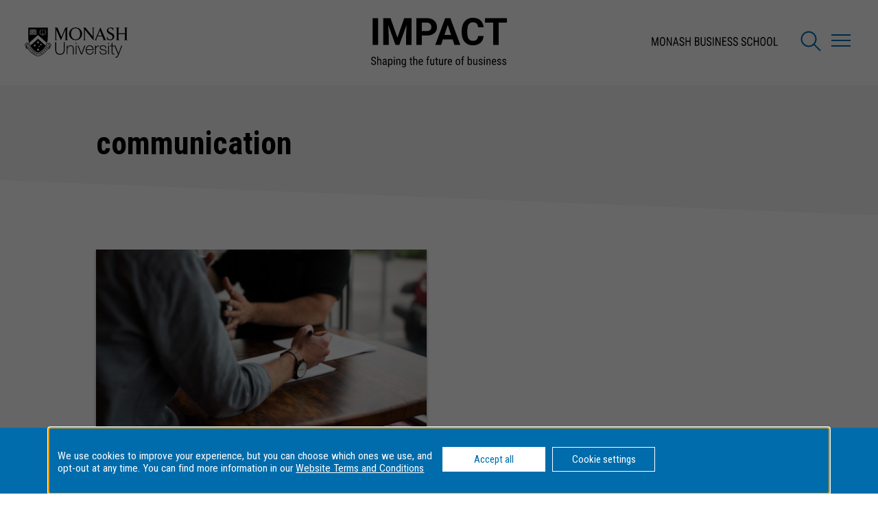

--- FILE ---
content_type: text/html; charset=UTF-8
request_url: https://impact.monash.edu/tags/communication/
body_size: 87073
content:
<!DOCTYPE html>
<html lang="en">
<head>
<meta charset="utf-8">
<title>communication Archives | IMPACT: Monash Business School</title>
<meta name="viewport" content="width=device-width, initial-scale=1, user-scalable=yes">
<meta content="yes" name="apple-mobile-web-app-capable">
<meta name="apple-mobile-web-app-status-bar-style" content="white-translucent">
<meta name="application-name" content="communication Archives | IMPACT: Monash Business School">
<link rel="icon" type="image/x-icon" href="/favicon.ico">
<link rel="apple-touch-icon-precomposed" sizes="152x152" href="/favicon/favicon-152.png">
<link rel="apple-touch-icon-precomposed" sizes="144x144" href="/favicon/favicon-144.png">
<link rel="apple-touch-icon-precomposed" sizes="120x120" href="/favicon/favicon-120.png">
<link rel="apple-touch-icon-precomposed" sizes="114x114" href="/favicon/favicon-114.png">
<link rel="apple-touch-icon-precomposed" sizes="72x72" href="/favicon/favicon-72.png">
<link rel="apple-touch-icon-precomposed" href="/favicon/favicon-57.png">
<meta name="msapplication-TileColor" content="#ffffff">
<meta name="theme-color" content="#ffffff"><meta name='robots' content='index, follow, max-image-preview:large, max-snippet:-1, max-video-preview:-1' />
	<style>img:is([sizes="auto" i], [sizes^="auto," i]) { contain-intrinsic-size: 3000px 1500px }</style>
	
<!-- Google Tag Manager for WordPress by gtm4wp.com -->
<script data-cfasync="false" data-pagespeed-no-defer>
	var gtm4wp_datalayer_name = "dataLayer";
	var dataLayer = dataLayer || [];
</script>
<!-- End Google Tag Manager for WordPress by gtm4wp.com -->
	<!-- This site is optimized with the Yoast SEO plugin v26.1 - https://yoast.com/wordpress/plugins/seo/ -->
	<link rel="canonical" href="https://impact.monash.edu/tags/communication/" />
	<meta property="og:locale" content="en_US" />
	<meta property="og:type" content="article" />
	<meta property="og:title" content="communication Archives | IMPACT: Monash Business School" />
	<meta property="og:url" content="https://impact.monash.edu/tags/communication/" />
	<meta property="og:site_name" content="IMPACT: Monash Business School" />
	<meta name="twitter:card" content="summary_large_image" />
	<script type="application/ld+json" class="yoast-schema-graph">{"@context":"https://schema.org","@graph":[{"@type":"CollectionPage","@id":"https://impact.monash.edu/tags/communication/","url":"https://impact.monash.edu/tags/communication/","name":"communication Archives | IMPACT: Monash Business School","isPartOf":{"@id":"https://impact.monash.edu/#website"},"primaryImageOfPage":{"@id":"https://impact.monash.edu/tags/communication/#primaryimage"},"image":{"@id":"https://impact.monash.edu/tags/communication/#primaryimage"},"thumbnailUrl":"https://impact.monash.edu/wp-content/uploads/2021/11/Negotiate1-YXemfQiPR_E-unsplash-scaled.jpg","breadcrumb":{"@id":"https://impact.monash.edu/tags/communication/#breadcrumb"},"inLanguage":"en-US"},{"@type":"ImageObject","inLanguage":"en-US","@id":"https://impact.monash.edu/tags/communication/#primaryimage","url":"https://impact.monash.edu/wp-content/uploads/2021/11/Negotiate1-YXemfQiPR_E-unsplash-scaled.jpg","contentUrl":"https://impact.monash.edu/wp-content/uploads/2021/11/Negotiate1-YXemfQiPR_E-unsplash-scaled.jpg","width":1536,"height":1024},{"@type":"BreadcrumbList","@id":"https://impact.monash.edu/tags/communication/#breadcrumb","itemListElement":[{"@type":"ListItem","position":1,"name":"Home","item":"https://impact.monash.edu/"},{"@type":"ListItem","position":2,"name":"communication"}]},{"@type":"WebSite","@id":"https://impact.monash.edu/#website","url":"https://impact.monash.edu/","name":"IMPACT: Monash Business School","description":"Shaping the future of business","publisher":{"@id":"https://impact.monash.edu/#organization"},"potentialAction":[{"@type":"SearchAction","target":{"@type":"EntryPoint","urlTemplate":"https://impact.monash.edu/?s={search_term_string}"},"query-input":{"@type":"PropertyValueSpecification","valueRequired":true,"valueName":"search_term_string"}}],"inLanguage":"en-US"},{"@type":"Organization","@id":"https://impact.monash.edu/#organization","name":"IMPACT: Monash Business School","url":"https://impact.monash.edu/","logo":{"@type":"ImageObject","inLanguage":"en-US","@id":"https://impact.monash.edu/#/schema/logo/image/","url":"https://impact.monash.edu/wp-content/uploads/2021/06/logo.svg","contentUrl":"https://impact.monash.edu/wp-content/uploads/2021/06/logo.svg","width":"1024","height":"1024","caption":"IMPACT: Monash Business School"},"image":{"@id":"https://impact.monash.edu/#/schema/logo/image/"}}]}</script>
	<!-- / Yoast SEO plugin. -->


<link href='https://fonts.gstatic.com' crossorigin='anonymous' rel='preconnect' />
<link rel='stylesheet' id='wp-block-library-css' href='https://impact.monash.edu/wp-includes/css/dist/block-library/style.min.css' media='all' />
<style id='classic-theme-styles-inline-css' type='text/css'>
/*! This file is auto-generated */
.wp-block-button__link{color:#fff;background-color:#32373c;border-radius:9999px;box-shadow:none;text-decoration:none;padding:calc(.667em + 2px) calc(1.333em + 2px);font-size:1.125em}.wp-block-file__button{background:#32373c;color:#fff;text-decoration:none}
</style>
<style id='global-styles-inline-css' type='text/css'>
:root{--wp--preset--aspect-ratio--square: 1;--wp--preset--aspect-ratio--4-3: 4/3;--wp--preset--aspect-ratio--3-4: 3/4;--wp--preset--aspect-ratio--3-2: 3/2;--wp--preset--aspect-ratio--2-3: 2/3;--wp--preset--aspect-ratio--16-9: 16/9;--wp--preset--aspect-ratio--9-16: 9/16;--wp--preset--color--black: #000000;--wp--preset--color--cyan-bluish-gray: #abb8c3;--wp--preset--color--white: #ffffff;--wp--preset--color--pale-pink: #f78da7;--wp--preset--color--vivid-red: #cf2e2e;--wp--preset--color--luminous-vivid-orange: #ff6900;--wp--preset--color--luminous-vivid-amber: #fcb900;--wp--preset--color--light-green-cyan: #7bdcb5;--wp--preset--color--vivid-green-cyan: #00d084;--wp--preset--color--pale-cyan-blue: #8ed1fc;--wp--preset--color--vivid-cyan-blue: #0693e3;--wp--preset--color--vivid-purple: #9b51e0;--wp--preset--gradient--vivid-cyan-blue-to-vivid-purple: linear-gradient(135deg,rgba(6,147,227,1) 0%,rgb(155,81,224) 100%);--wp--preset--gradient--light-green-cyan-to-vivid-green-cyan: linear-gradient(135deg,rgb(122,220,180) 0%,rgb(0,208,130) 100%);--wp--preset--gradient--luminous-vivid-amber-to-luminous-vivid-orange: linear-gradient(135deg,rgba(252,185,0,1) 0%,rgba(255,105,0,1) 100%);--wp--preset--gradient--luminous-vivid-orange-to-vivid-red: linear-gradient(135deg,rgba(255,105,0,1) 0%,rgb(207,46,46) 100%);--wp--preset--gradient--very-light-gray-to-cyan-bluish-gray: linear-gradient(135deg,rgb(238,238,238) 0%,rgb(169,184,195) 100%);--wp--preset--gradient--cool-to-warm-spectrum: linear-gradient(135deg,rgb(74,234,220) 0%,rgb(151,120,209) 20%,rgb(207,42,186) 40%,rgb(238,44,130) 60%,rgb(251,105,98) 80%,rgb(254,248,76) 100%);--wp--preset--gradient--blush-light-purple: linear-gradient(135deg,rgb(255,206,236) 0%,rgb(152,150,240) 100%);--wp--preset--gradient--blush-bordeaux: linear-gradient(135deg,rgb(254,205,165) 0%,rgb(254,45,45) 50%,rgb(107,0,62) 100%);--wp--preset--gradient--luminous-dusk: linear-gradient(135deg,rgb(255,203,112) 0%,rgb(199,81,192) 50%,rgb(65,88,208) 100%);--wp--preset--gradient--pale-ocean: linear-gradient(135deg,rgb(255,245,203) 0%,rgb(182,227,212) 50%,rgb(51,167,181) 100%);--wp--preset--gradient--electric-grass: linear-gradient(135deg,rgb(202,248,128) 0%,rgb(113,206,126) 100%);--wp--preset--gradient--midnight: linear-gradient(135deg,rgb(2,3,129) 0%,rgb(40,116,252) 100%);--wp--preset--font-size--small: 13px;--wp--preset--font-size--medium: 20px;--wp--preset--font-size--large: 36px;--wp--preset--font-size--x-large: 42px;--wp--preset--spacing--20: 0.44rem;--wp--preset--spacing--30: 0.67rem;--wp--preset--spacing--40: 1rem;--wp--preset--spacing--50: 1.5rem;--wp--preset--spacing--60: 2.25rem;--wp--preset--spacing--70: 3.38rem;--wp--preset--spacing--80: 5.06rem;--wp--preset--shadow--natural: 6px 6px 9px rgba(0, 0, 0, 0.2);--wp--preset--shadow--deep: 12px 12px 50px rgba(0, 0, 0, 0.4);--wp--preset--shadow--sharp: 6px 6px 0px rgba(0, 0, 0, 0.2);--wp--preset--shadow--outlined: 6px 6px 0px -3px rgba(255, 255, 255, 1), 6px 6px rgba(0, 0, 0, 1);--wp--preset--shadow--crisp: 6px 6px 0px rgba(0, 0, 0, 1);}:where(.is-layout-flex){gap: 0.5em;}:where(.is-layout-grid){gap: 0.5em;}body .is-layout-flex{display: flex;}.is-layout-flex{flex-wrap: wrap;align-items: center;}.is-layout-flex > :is(*, div){margin: 0;}body .is-layout-grid{display: grid;}.is-layout-grid > :is(*, div){margin: 0;}:where(.wp-block-columns.is-layout-flex){gap: 2em;}:where(.wp-block-columns.is-layout-grid){gap: 2em;}:where(.wp-block-post-template.is-layout-flex){gap: 1.25em;}:where(.wp-block-post-template.is-layout-grid){gap: 1.25em;}.has-black-color{color: var(--wp--preset--color--black) !important;}.has-cyan-bluish-gray-color{color: var(--wp--preset--color--cyan-bluish-gray) !important;}.has-white-color{color: var(--wp--preset--color--white) !important;}.has-pale-pink-color{color: var(--wp--preset--color--pale-pink) !important;}.has-vivid-red-color{color: var(--wp--preset--color--vivid-red) !important;}.has-luminous-vivid-orange-color{color: var(--wp--preset--color--luminous-vivid-orange) !important;}.has-luminous-vivid-amber-color{color: var(--wp--preset--color--luminous-vivid-amber) !important;}.has-light-green-cyan-color{color: var(--wp--preset--color--light-green-cyan) !important;}.has-vivid-green-cyan-color{color: var(--wp--preset--color--vivid-green-cyan) !important;}.has-pale-cyan-blue-color{color: var(--wp--preset--color--pale-cyan-blue) !important;}.has-vivid-cyan-blue-color{color: var(--wp--preset--color--vivid-cyan-blue) !important;}.has-vivid-purple-color{color: var(--wp--preset--color--vivid-purple) !important;}.has-black-background-color{background-color: var(--wp--preset--color--black) !important;}.has-cyan-bluish-gray-background-color{background-color: var(--wp--preset--color--cyan-bluish-gray) !important;}.has-white-background-color{background-color: var(--wp--preset--color--white) !important;}.has-pale-pink-background-color{background-color: var(--wp--preset--color--pale-pink) !important;}.has-vivid-red-background-color{background-color: var(--wp--preset--color--vivid-red) !important;}.has-luminous-vivid-orange-background-color{background-color: var(--wp--preset--color--luminous-vivid-orange) !important;}.has-luminous-vivid-amber-background-color{background-color: var(--wp--preset--color--luminous-vivid-amber) !important;}.has-light-green-cyan-background-color{background-color: var(--wp--preset--color--light-green-cyan) !important;}.has-vivid-green-cyan-background-color{background-color: var(--wp--preset--color--vivid-green-cyan) !important;}.has-pale-cyan-blue-background-color{background-color: var(--wp--preset--color--pale-cyan-blue) !important;}.has-vivid-cyan-blue-background-color{background-color: var(--wp--preset--color--vivid-cyan-blue) !important;}.has-vivid-purple-background-color{background-color: var(--wp--preset--color--vivid-purple) !important;}.has-black-border-color{border-color: var(--wp--preset--color--black) !important;}.has-cyan-bluish-gray-border-color{border-color: var(--wp--preset--color--cyan-bluish-gray) !important;}.has-white-border-color{border-color: var(--wp--preset--color--white) !important;}.has-pale-pink-border-color{border-color: var(--wp--preset--color--pale-pink) !important;}.has-vivid-red-border-color{border-color: var(--wp--preset--color--vivid-red) !important;}.has-luminous-vivid-orange-border-color{border-color: var(--wp--preset--color--luminous-vivid-orange) !important;}.has-luminous-vivid-amber-border-color{border-color: var(--wp--preset--color--luminous-vivid-amber) !important;}.has-light-green-cyan-border-color{border-color: var(--wp--preset--color--light-green-cyan) !important;}.has-vivid-green-cyan-border-color{border-color: var(--wp--preset--color--vivid-green-cyan) !important;}.has-pale-cyan-blue-border-color{border-color: var(--wp--preset--color--pale-cyan-blue) !important;}.has-vivid-cyan-blue-border-color{border-color: var(--wp--preset--color--vivid-cyan-blue) !important;}.has-vivid-purple-border-color{border-color: var(--wp--preset--color--vivid-purple) !important;}.has-vivid-cyan-blue-to-vivid-purple-gradient-background{background: var(--wp--preset--gradient--vivid-cyan-blue-to-vivid-purple) !important;}.has-light-green-cyan-to-vivid-green-cyan-gradient-background{background: var(--wp--preset--gradient--light-green-cyan-to-vivid-green-cyan) !important;}.has-luminous-vivid-amber-to-luminous-vivid-orange-gradient-background{background: var(--wp--preset--gradient--luminous-vivid-amber-to-luminous-vivid-orange) !important;}.has-luminous-vivid-orange-to-vivid-red-gradient-background{background: var(--wp--preset--gradient--luminous-vivid-orange-to-vivid-red) !important;}.has-very-light-gray-to-cyan-bluish-gray-gradient-background{background: var(--wp--preset--gradient--very-light-gray-to-cyan-bluish-gray) !important;}.has-cool-to-warm-spectrum-gradient-background{background: var(--wp--preset--gradient--cool-to-warm-spectrum) !important;}.has-blush-light-purple-gradient-background{background: var(--wp--preset--gradient--blush-light-purple) !important;}.has-blush-bordeaux-gradient-background{background: var(--wp--preset--gradient--blush-bordeaux) !important;}.has-luminous-dusk-gradient-background{background: var(--wp--preset--gradient--luminous-dusk) !important;}.has-pale-ocean-gradient-background{background: var(--wp--preset--gradient--pale-ocean) !important;}.has-electric-grass-gradient-background{background: var(--wp--preset--gradient--electric-grass) !important;}.has-midnight-gradient-background{background: var(--wp--preset--gradient--midnight) !important;}.has-small-font-size{font-size: var(--wp--preset--font-size--small) !important;}.has-medium-font-size{font-size: var(--wp--preset--font-size--medium) !important;}.has-large-font-size{font-size: var(--wp--preset--font-size--large) !important;}.has-x-large-font-size{font-size: var(--wp--preset--font-size--x-large) !important;}
:where(.wp-block-post-template.is-layout-flex){gap: 1.25em;}:where(.wp-block-post-template.is-layout-grid){gap: 1.25em;}
:where(.wp-block-columns.is-layout-flex){gap: 2em;}:where(.wp-block-columns.is-layout-grid){gap: 2em;}
:root :where(.wp-block-pullquote){font-size: 1.5em;line-height: 1.6;}
</style>
<link rel='stylesheet' id='contact-form-7-css' href='https://impact.monash.edu/wp-content/plugins/contact-form-7/includes/css/styles.css' media='all' />
<link rel='stylesheet' id='googlefonts-css' href='https://fonts.googleapis.com/css2?family=Roboto+Condensed:wght@400;700&#038;family=Roboto:ital,wght@0,400;0,700;1,400;1,500&#038;display=swap' media='all' />
<link rel='stylesheet' id='fancybox-style-css' href='https://impact.monash.edu/wp-content/themes/impact/assets/js/vendor/fancybox/jquery.fancybox.min.css' media='all' />
<link rel='stylesheet' id='theme_style-css' href='https://impact.monash.edu/wp-content/themes/impact/impact.css' media='all' />
<link rel='stylesheet' id='theme_style_overwrites-css' href='https://impact.monash.edu/wp-content/themes/impact/overwrites.css' media='all' />
<script type="text/javascript" src="https://impact.monash.edu/wp-includes/js/jquery/jquery.min.js" id="jquery-core-js"></script>
<script type="text/javascript" src="https://impact.monash.edu/wp-includes/js/jquery/jquery-migrate.min.js" id="jquery-migrate-js"></script>

<!-- Google Tag Manager for WordPress by gtm4wp.com -->
<!-- GTM Container placement set to manual -->
<script data-cfasync="false" data-pagespeed-no-defer type="text/javascript">
	var dataLayer_content = {"pagePostType":"post","pagePostType2":"tag-post"};
	dataLayer.push( dataLayer_content );
</script>
<script data-cfasync="false" data-pagespeed-no-defer type="text/javascript">
(function(w,d,s,l,i){w[l]=w[l]||[];w[l].push({'gtm.start':
new Date().getTime(),event:'gtm.js'});var f=d.getElementsByTagName(s)[0],
j=d.createElement(s),dl=l!='dataLayer'?'&l='+l:'';j.async=true;j.src=
'//www.googletagmanager.com/gtm.js?id='+i+dl;f.parentNode.insertBefore(j,f);
})(window,document,'script','dataLayer','GTM-TX9XZL');
</script>
<!-- End Google Tag Manager for WordPress by gtm4wp.com -->		<style type="text/css" id="wp-custom-css">
			.page-template-template_home .cat-title {
	display: none !important;
}		</style>
		</head>

<body class="archive tag tag-communication tag-382 wp-theme-impact">


<!-- GTM Container placement set to manual -->
<!-- Google Tag Manager (noscript) -->
				<noscript><iframe src="https://www.googletagmanager.com/ns.html?id=GTM-TX9XZL" height="0" width="0" style="display:none;visibility:hidden" aria-hidden="true"></iframe></noscript>
<!-- End Google Tag Manager (noscript) -->
<div id="wrapper-nav" class="wrapper">
    
<header class="site-header" role="navigation">
    <a class="logo-monash" href="https://monash.edu" alt="Monash University" title="Monash University"></a>
    <a class="logo" href="https://impact.monash.edu" alt="IMPACT: Monash Business School Home" title="IMPACT: Monash Business School Home"></a>
    <a class="logo-business-school" href="https://www.monash.edu/business" alt="Monash Business School" title="Monash Business School" target="_blank"></a>
    <a class="btn-search" href="javascript:return false;" alt="Search" title="Search"></a>
    <button type="button" class="c-hamburger c-hamburger--htx"><span>Toggle Navigation</span></button>
</header>    
<div class="navbar">

    <div class="menu-wrapper">

        <div class="menu-list">
            <h3>In Focus</h3>
            <ul id="menu-in-focus" class=""><li id="menu-item-14" class="menu-item menu-item-type-taxonomy menu-item-object-category menu-item-14"><a href="https://impact.monash.edu/topics/covid-19/">COVID-19</a></li>
<li id="menu-item-13" class="menu-item menu-item-type-taxonomy menu-item-object-category menu-item-13"><a href="https://impact.monash.edu/topics/climate-change/">Climate Change</a></li>
</ul>            <h3>View</h3>
            <ul id="menu-view-menu" class=""><li id="menu-item-269" class="menu-item menu-item-type-post_type menu-item-object-page menu-item-269"><a href="https://impact.monash.edu/articles/">Articles</a></li>
<li id="menu-item-272" class="menu-item menu-item-type-post_type menu-item-object-page menu-item-272"><a href="https://impact.monash.edu/people/">People</a></li>
<li id="menu-item-21" class="menu-item menu-item-type-custom menu-item-object-custom menu-item-21"><a href="/videos/">Videos</a></li>
<li id="menu-item-22" class="menu-item menu-item-type-custom menu-item-object-custom menu-item-22"><a href="/podcasts/">Podcasts</a></li>
<li id="menu-item-23" class="menu-item menu-item-type-custom menu-item-object-custom menu-item-23"><a target="_blank" href="https://www.monash.edu/business/about-us/departments-and-research-centres">Departments &#038; Research Centres</a></li>
<li id="menu-item-24" class="menu-item menu-item-type-post_type menu-item-object-page menu-item-24"><a href="https://impact.monash.edu/contact-us/">Contact us</a></li>
<li id="menu-item-2628" class="link-rssfeed menu-item menu-item-type-custom menu-item-object-custom menu-item-2628"><a href="https://impact.monash.edu/feed/atom/">RSS feeds</a></li>
</ul>        </div>

        <div class="cat-list">
            <h3>Topics</h3>
            <ul id="menu-topics-menu" class=""><li id="menu-item-2432" class="menu-item menu-item-type-taxonomy menu-item-object-category menu-item-2432 cat-item"><a href="https://impact.monash.edu/topics/accounting/">Accounting</a></li>
<li id="menu-item-2433" class="menu-item menu-item-type-taxonomy menu-item-object-category menu-item-2433 cat-item"><a href="https://impact.monash.edu/topics/auditing/">Auditing</a></li>
<li id="menu-item-2434" class="menu-item menu-item-type-taxonomy menu-item-object-category menu-item-2434 cat-item"><a href="https://impact.monash.edu/topics/banking/">Banking</a></li>
<li id="menu-item-2435" class="menu-item menu-item-type-taxonomy menu-item-object-category menu-item-2435 cat-item"><a href="https://impact.monash.edu/topics/behavioural-economics/">Behavioural economics</a></li>
<li id="menu-item-2436" class="menu-item menu-item-type-taxonomy menu-item-object-category menu-item-2436 cat-item"><a href="https://impact.monash.edu/topics/big-data/">Big Data</a></li>
<li id="menu-item-2437" class="menu-item menu-item-type-taxonomy menu-item-object-category menu-item-2437 cat-item"><a href="https://impact.monash.edu/topics/business/">Business</a></li>
<li id="menu-item-2438" class="menu-item menu-item-type-taxonomy menu-item-object-category menu-item-2438 cat-item"><a href="https://impact.monash.edu/topics/china/">China</a></li>
<li id="menu-item-2439" class="menu-item menu-item-type-taxonomy menu-item-object-category menu-item-2439 cat-item"><a href="https://impact.monash.edu/topics/climate-change/">Climate Change</a></li>
<li id="menu-item-2440" class="menu-item menu-item-type-taxonomy menu-item-object-category menu-item-2440 cat-item"><a href="https://impact.monash.edu/topics/corporate-regulation/">Corporate regulation</a></li>
<li id="menu-item-2441" class="menu-item menu-item-type-taxonomy menu-item-object-category menu-item-2441 cat-item"><a href="https://impact.monash.edu/topics/covid-19/">COVID-19</a></li>
<li id="menu-item-2442" class="menu-item menu-item-type-taxonomy menu-item-object-category menu-item-2442 cat-item"><a href="https://impact.monash.edu/topics/digital-disruption/">Digital disruption</a></li>
<li id="menu-item-2443" class="menu-item menu-item-type-taxonomy menu-item-object-category menu-item-2443 cat-item"><a href="https://impact.monash.edu/topics/diversity/">Diversity</a></li>
<li id="menu-item-2444" class="menu-item menu-item-type-taxonomy menu-item-object-category menu-item-2444 cat-item"><a href="https://impact.monash.edu/topics/economics/">Economics</a></li>
<li id="menu-item-2445" class="menu-item menu-item-type-taxonomy menu-item-object-category menu-item-2445 cat-item"><a href="https://impact.monash.edu/topics/economy/">Economy</a></li>
<li id="menu-item-2446" class="menu-item menu-item-type-taxonomy menu-item-object-category menu-item-2446 cat-item"><a href="https://impact.monash.edu/topics/energy/">Energy</a></li>
<li id="menu-item-2447" class="menu-item menu-item-type-taxonomy menu-item-object-category menu-item-2447 cat-item"><a href="https://impact.monash.edu/topics/experimental-economics/">Experimental economics</a></li>
<li id="menu-item-2448" class="menu-item menu-item-type-taxonomy menu-item-object-category menu-item-2448 cat-item"><a href="https://impact.monash.edu/topics/health-economics/">Health economics</a></li>
<li id="menu-item-2449" class="menu-item menu-item-type-taxonomy menu-item-object-category menu-item-2449 cat-item"><a href="https://impact.monash.edu/topics/investing/">Investing</a></li>
<li id="menu-item-2450" class="menu-item menu-item-type-taxonomy menu-item-object-category menu-item-2450 cat-item"><a href="https://impact.monash.edu/topics/labour-market/">Labour market</a></li>
<li id="menu-item-2451" class="menu-item menu-item-type-taxonomy menu-item-object-category menu-item-2451 cat-item"><a href="https://impact.monash.edu/topics/leadership/">Leadership</a></li>
<li id="menu-item-2452" class="menu-item menu-item-type-taxonomy menu-item-object-category menu-item-2452 cat-item"><a href="https://impact.monash.edu/topics/legal/">Legal</a></li>
<li id="menu-item-2453" class="menu-item menu-item-type-taxonomy menu-item-object-category menu-item-2453 cat-item"><a href="https://impact.monash.edu/topics/management/">Management</a></li>
<li id="menu-item-2454" class="menu-item menu-item-type-taxonomy menu-item-object-category menu-item-2454 cat-item"><a href="https://impact.monash.edu/topics/marketing/">Marketing</a></li>
<li id="menu-item-2455" class="menu-item menu-item-type-taxonomy menu-item-object-category menu-item-2455 cat-item"><a href="https://impact.monash.edu/topics/organisational-performance/">Organisational performance</a></li>
<li id="menu-item-2456" class="menu-item menu-item-type-taxonomy menu-item-object-category menu-item-2456 cat-item"><a href="https://impact.monash.edu/topics/retail/">Retail</a></li>
<li id="menu-item-2457" class="menu-item menu-item-type-taxonomy menu-item-object-category menu-item-2457 cat-item"><a href="https://impact.monash.edu/topics/superannuation/">Superannuation</a></li>
<li id="menu-item-2458" class="menu-item menu-item-type-taxonomy menu-item-object-category menu-item-2458 cat-item"><a href="https://impact.monash.edu/topics/sustainability/">Sustainability</a></li>
<li id="menu-item-2459" class="menu-item menu-item-type-taxonomy menu-item-object-category menu-item-2459 cat-item"><a href="https://impact.monash.edu/topics/tax/">Tax</a></li>
<li id="menu-item-2461" class="menu-item menu-item-type-taxonomy menu-item-object-category menu-item-2461 cat-item"><a href="https://impact.monash.edu/topics/trade/">Trade</a></li>
</ul>        </div>

        <br clear="all">

        <div class="social-wrapper">
            <a class="panel-subscribe-btn" data-fancybox data-src="#panel-subscribe" href="javascript:;"><div class="btn">Subscribe to our newsletter</div></a>
            <ul class="social-links"><li><a class="link-facebook" target="_blank" href="https://www.facebook.com/MonashBusinessSchool/"></a></li><li><a class="link-twitter" target="_blank" href="https://twitter.com/MonashBusiness"></a></li><li><a class="link-linkedin" target="_blank" href="https://www.linkedin.com/school/monashbusiness/"></a></li><li><a class="link-instagram" target="_blank" href="https://www.instagram.com/monashbusiness/"></a></li></ul>        </div>

    </div>

</div></div>

<div id="wrapper-search" class="wrapper">
    
<section class="panel-search">
    <h4 class="section-title">Your Search Terms:</h4>
    <form role="search" method="get" class="search-form" action="https://impact.monash.edu/">
	<input type="text" class="search-field" placeholder="Enter search terms..." value="" name="s" title="Search for:" />
	<input type="submit" class="search-submit" value="Search" />
</form>    <button type="button" class="c-hamburger c-hamburger--htx is-active"><span>Toggle Search</span></button>
</section></div>

<div id="wrapper-content" class="wrapper">
    
<header class="site-header" role="navigation">
    <a class="logo-monash" href="https://monash.edu" alt="Monash University" title="Monash University"></a>
    <a class="logo" href="https://impact.monash.edu" alt="IMPACT: Monash Business School Home" title="IMPACT: Monash Business School Home"></a>
    <a class="logo-business-school" href="https://www.monash.edu/business" alt="Monash Business School" title="Monash Business School" target="_blank"></a>
    <a class="btn-search" href="javascript:return false;" alt="Search" title="Search"></a>
    <button type="button" class="c-hamburger c-hamburger--htx"><span>Toggle Navigation</span></button>
</header>



<div class="banner">
    <!--<div class="gradient"></div>-->
    <div class="inner-wrapper">

                                <div class="page-details ">
	                	                <div class="banner_title">
                                <h1 class="page-title">communication</h1>
                            </div>

                    </div>
	    </div>
</div>
<main>

    <article class="centered">

        
        <div class="col-wrap">

                            <div class="col">
                                        <a href="https://impact.monash.edu/management/the-art-of-the-deal-negotiate-like-a-pro/">
                    <div class="col-pic"><div class="col-pic-img">
                        <img alt="The art of the deal: Negotiate like a pro" src="https://impact.monash.edu/wp-content/uploads/2021/11/Negotiate1-YXemfQiPR_E-unsplash-720x482.jpg">                                            </div></div>
                    <div class="col-text">
                        <h3>The art of the deal: Negotiate like a pro</h3>
                        <div class="excerpt">Research shows giving people different offers or 'choices' when negotiating can reduce their stress and lead to win-win outcomes.</div>
                    </div>
                    </a>
                    <div class="col-links">
                        <h4 class="article-author">
    <a href="https://impact.monash.edu/?post_type=people&#038;p=565">Jun Gu</a></h4>
                        <h4 class="article-dept">
<a href="https://impact.monash.edu/departments/department-of-management/"
        target="_blank">Department of Management</a>
</h4>
                    </div>
                </div>

            
        </div>

        
    </article>

</main>

    
<footer id="ftr" class="ftr" role="contentinfo">
    <div class="ftr__logos">
        <div class="ftr__wrapper">
            <ul class="ftr__logos-list">
                <li class="ftr__logos-item">
                    <a class="ftr__logos-link" href="https://www.aacsb.edu/accreditation/accredited-schools?F_Accreditation=Business&amp;F_Country=Australia" data-click-event="monash.navigation.link" data-section="Footer" data-title="AACSB Accredited Logo" data-location="Logos">
                        <img class="ftr__logos-img" src="https://impact.monash.edu/wp-content/themes/impact/assets/images/AACSB-24-05.png" alt="AACSB Accredited Logo" title="AACSB Accredited Logo">
                    </a>
                </li><li class="ftr__logos-item">
                    <a class="ftr__logos-link" href="https://www.efmdglobal.org/accreditations/business-schools/equis/equis-accredited-schools/" data-click-event="monash.navigation.link" data-section="Footer" data-title="EQUIS Accredited Logo" data-location="Logos">
                        <img class="ftr__logos-img" src="https://impact.monash.edu/wp-content/themes/impact/assets/images/Equis-24-05.png" alt="EQUIS Accredited Logo" title="EQUIS Accredited Logo">
                    </a>
                </li><li class="ftr__logos-item">
                    <a class="ftr__logos-link" href="https://www.associationofmbas.com/business-schools/accreditation/accredited-schools/" data-click-event="monash.navigation.link" data-section="Footer" data-title="AMBA Accredited Logo" data-location="Logos">
                        <img class="ftr__logos-img" src="https://impact.monash.edu/wp-content/themes/impact/assets/images/AMBA-24-05.png" alt="AMBA Accredited Logo" title="AMBA Accredited Logo">
                    </a>
                </li>
            </ul>
        </div>
    </div>
    <div class="ftr__wrapper">

        <div class="ftr__social">
            <ul class="ftr__social-list">
                <li class="ftr__social-item">
                    <a class="ftr__social-link" href="https://www.facebook.com/MonashBusinessSchool/" title="Facebook" target="_blank" rel="noopener noreferrer" data-click-event="monash.navigation.link" data-section="Footer" data-title="facebook" data-location="Social links">
                        <svg class="ftr__social-img" role="img" aria-hidden="true" viewBox="0 0 80 80" id="social-facebook"><path d="M56.095 42.57l1.428-10.571H46.952v-6.857c0-3.142.857-5.143 5.428-5.143h5.715v-9.714c-1.143 0-4.571-.285-8.57-.285-8.002 0-13.715 4.856-13.715 14v8h-9.143v10.572h9.143V70h11.143V42.572h9.143l-.001-.002z"></path></svg>
                    </a>
                </li>
                <li class="ftr__social-item">
                    <a class="ftr__social-link" href="https://twitter.com/MonashBusiness" title="Twitter" target="_blank" rel="noopener noreferrer" data-click-event="monash.navigation.link" data-section="Footer" data-title="Twitter" data-location="Social links">
                        <svg class="ftr__social-img" role="img" aria-hidden="true" viewBox="0 0 80 80" id="social-twitter"><path d="M70 22.291c-2.25 1.125-4.5 1.5-7.125 1.875 2.625-1.5 4.5-3.75 5.25-6.75-2.25 1.5-4.875 2.25-7.875 3-2.25-2.25-5.625-3.75-9-3.75-6.375 0-12 5.625-12 12.375 0 1.125 0 1.875.375 2.625-10.125-.375-19.5-5.25-25.5-12.75-1.125 1.875-1.5 3.75-1.5 6.375 0 4.125 2.25 7.875 5.625 10.125-1.875 0-3.75-.75-5.625-1.5 0 6 4.125 10.876 9.75 12-1.125.376-2.25.376-3.375.376-.75 0-1.5 0-2.25-.376 1.5 4.876 6 8.626 11.625 8.626C24.25 57.916 19 59.791 13 59.791h-3c5.625 3.374 12 5.624 18.75 5.624 22.5 0 34.875-18.75 34.875-34.874v-1.5c2.625-1.876 4.875-4.126 6.375-6.75z"></path></svg>
                    </a>
                </li>
                <li class="ftr__social-item">
                    <a class="ftr__social-link" href="https://www.instagram.com/monashbusiness/" title="Instagram" target="_blank" rel="noopener noreferrer" data-click-event="monash.navigation.link" data-section="Footer" data-title="Instagram" data-location="Social links">
                        <svg class="ftr__social-img" role="img" aria-hidden="true" viewBox="0 0 80 80" id="social-instagram"><path fill-rule="evenodd" d="M27.63 10.181c3.2-.147 4.222-.181 12.368-.181 8.149 0 9.17.034 12.371.181 3.19.147 5.373.654 7.28 1.395 1.972.766 3.647 1.792 5.314 3.461 1.669 1.665 2.695 3.34 3.46 5.312.742 1.91 1.249 4.088 1.396 7.282.144 3.201.181 4.222.181 12.368 0 8.149-.037 9.17-.181 12.37-.147 3.193-.654 5.374-1.395 7.28-.767 1.976-1.792 3.647-3.461 5.314-1.667 1.67-3.341 2.695-5.314 3.461-1.907.742-4.09 1.249-7.28 1.393-3.202.147-4.222.184-12.37.184-8.147 0-9.17-.037-12.369-.184-3.192-.144-5.375-.651-7.282-1.393-1.973-.766-3.647-1.791-5.314-3.46-1.67-1.668-2.695-3.34-3.458-5.315-.745-1.906-1.251-4.087-1.398-7.28-.145-3.2-.179-4.221-.179-12.37 0-8.146.034-9.167.179-12.368.147-3.194.653-5.373 1.398-7.282.763-1.973 1.789-3.647 3.458-5.312 1.667-1.669 3.341-2.695 5.314-3.46 1.907-.742 4.09-1.249 7.282-1.396zm24.492 5.4c-3.165-.144-4.115-.176-12.124-.176s-8.958.032-12.12.176c-2.926.133-4.517.622-5.574 1.033-1.4.544-2.399 1.192-3.449 2.245-1.048 1.05-1.699 2.048-2.245 3.449-.41 1.057-.898 2.643-1.032 5.57-.142 3.163-.174 4.11-.174 12.122 0 8.011.032 8.96.174 12.123.134 2.925.621 4.514 1.032 5.569.546 1.402 1.197 2.4 2.245 3.451 1.05 1.05 2.049 1.701 3.449 2.245 1.057.41 2.648.9 5.573 1.03 3.163.147 4.112.179 12.121.179 8.01 0 8.959-.032 12.124-.179 2.922-.13 4.513-.62 5.57-1.03 1.4-.544 2.4-1.195 3.45-2.245 1.047-1.05 1.698-2.049 2.244-3.451.411-1.055.898-2.644 1.033-5.569.142-3.162.174-4.112.174-12.123 0-8.012-.032-8.959-.174-12.121-.135-2.928-.622-4.514-1.033-5.571-.546-1.4-1.197-2.4-2.244-3.45-1.05-1.052-2.05-1.7-3.45-2.244-1.057-.411-2.648-.9-5.57-1.033zm-27.53 24.417c0-8.508 6.898-15.403 15.406-15.403 8.511 0 15.406 6.895 15.406 15.403 0 8.511-6.895 15.406-15.406 15.406-8.508 0-15.406-6.895-15.406-15.406zm5.407 0C30 45.524 34.476 50 40 50c5.524 0 10-4.477 10-10.001C50 34.477 45.524 30 40 30c-5.523 0-10 4.477-10 9.999zm26.014-12.411a3.602 3.602 0 000-7.201 3.6 3.6 0 00-3.598 3.6 3.6 3.6 0 003.598 3.6z"></path></svg>
                    </a>
                </li>
                <li class="ftr__social-item">
                    <a class="ftr__social-link" href="https://www.linkedin.com/school/monashbusiness/" title="LinkedIn" target="_blank" rel="noopener noreferrer" data-click-event="monash.navigation.link" data-section="Footer" data-title="LinkedIn" data-location="Social links">
                        <svg class="ftr__social-img" role="img" aria-hidden="true" viewBox="0 0 80 80" viewBox="0 0 80 80" id="social-linkedin"><path fill-rule="evenodd" d="M17.21 24.378c-3.979.012-7.198-3.21-7.21-7.169-.01-3.958 3.193-7.197 7.168-7.209 3.959-.01 7.198 3.21 7.21 7.168a7.18 7.18 0 01-7.169 7.21zM70 69.602l-12.395.034-.055-19.417c-.012-4.63-.122-10.587-6.47-10.567-6.46.014-7.435 5.059-7.42 10.268l.053 19.752-12.398.034-.109-39.916 11.893-.034.015 5.452h.17c1.653-3.139 5.694-6.458 11.725-6.472 12.545-.034 14.904 8.23 14.933 18.986L70 69.602zm-58.865.16l12.397-.033h.019l-.11-39.916-12.416.034.11 39.916z"></path></svg>
                    </a>
                </li>
                <li class="ftr__social-item">
                    <a class="ftr__social-link" href="https://impact.monash.edu/feed/atom/" title="RSS feeds" target="_blank" rel="noopener noreferrer" data-click-event="monash.navigation.link" data-section="Footer" data-title="RSSFeeds" data-location="Social links">
                        <svg width="20" height="20" viewBox="0 0 20 20" xmlns="http://www.w3.org/2000/svg"><title>RSS feeds</title><path d="M17.857 0H2.143C.959 0 0 .96 0 2.143v15.714C0 19.041.96 20 2.143 20h15.714C19.041 20 20 19.04 20 17.857V2.143C20 .959 19.04 0 17.857 0zM5 17.143a2.143 2.143 0 1 1 0-4.286 2.143 2.143 0 0 1 0 4.286zm7.033 0H10.5a.51.51 0 0 1-.51-.475 7.145 7.145 0 0 0-6.658-6.657.51.51 0 0 1-.475-.51V7.966a.51.51 0 0 1 .536-.51 9.696 9.696 0 0 1 9.15 9.15.51.51 0 0 1-.51.536zm4.6 0h-1.534a.512.512 0 0 1-.51-.493C14.34 10.555 9.446 5.66 3.35 5.41a.512.512 0 0 1-.493-.51V3.369a.51.51 0 0 1 .526-.51c7.493.268 13.492 6.303 13.76 13.759a.51.51 0 0 1-.51.526z" fill="#FFF" fill-rule="nonzero"></path></svg>
                    </a>
                </li>
                <li class="ftr__social-item">
                    <a class="btn btn-subscribe" data-fancybox="" data-src="#panel-subscribe" href="javascript:;">Subscribe to our newsletter</a>
                </li>
            </ul>
        </div>

        <div class="ftr__info">
            <div class="ftr__info-wrapper">
                <p class="graphite-intro">We acknowledge and pay respects to the Elders and Traditional Owners of the land on which our four Australian campuses stand. <a href="https://www.monash.edu/indigenous-australians" target="_blank" rel="noopener noreferrer" data-click-event="monash.navigation.link" data-section="Footer" data-title="Information for Indigenous Australians" data-location="Info text">Information for Indigenous Australians</a></p>
            </div>
        </div>

        <div class="right">
            <div class="menu-list">

                <div class="menu-list-item">
                    <h3>In Focus</h3>
                    <ul id="menu-in-focus-1" class=""><li class="menu-item menu-item-type-taxonomy menu-item-object-category menu-item-14"><a href="https://impact.monash.edu/topics/covid-19/">COVID-19</a></li>
<li class="menu-item menu-item-type-taxonomy menu-item-object-category menu-item-13"><a href="https://impact.monash.edu/topics/climate-change/">Climate Change</a></li>
</ul>                </div>

                <div class="menu-list-item">
                    <h3>View</h3>
                    <ul id="menu-view-menu-1" class=""><li class="menu-item menu-item-type-post_type menu-item-object-page menu-item-269"><a href="https://impact.monash.edu/articles/">Articles</a></li>
<li class="menu-item menu-item-type-post_type menu-item-object-page menu-item-272"><a href="https://impact.monash.edu/people/">People</a></li>
<li class="menu-item menu-item-type-custom menu-item-object-custom menu-item-21"><a href="/videos/">Videos</a></li>
<li class="menu-item menu-item-type-custom menu-item-object-custom menu-item-22"><a href="/podcasts/">Podcasts</a></li>
<li class="menu-item menu-item-type-custom menu-item-object-custom menu-item-23"><a target="_blank" href="https://www.monash.edu/business/about-us/departments-and-research-centres">Departments &#038; Research Centres</a></li>
<li class="menu-item menu-item-type-post_type menu-item-object-page menu-item-24"><a href="https://impact.monash.edu/contact-us/">Contact us</a></li>
<li class="link-rssfeed menu-item menu-item-type-custom menu-item-object-custom menu-item-2628"><a href="https://impact.monash.edu/feed/atom/">RSS feeds</a></li>
</ul>                </div>
            </div>

            <div class="cat-list">
                <h3>Topics</h3>
                <ul id="menu-topics-menu-1" class=""><li class="menu-item menu-item-type-taxonomy menu-item-object-category menu-item-2432 cat-item"><a href="https://impact.monash.edu/topics/accounting/">Accounting</a></li>
<li class="menu-item menu-item-type-taxonomy menu-item-object-category menu-item-2433 cat-item"><a href="https://impact.monash.edu/topics/auditing/">Auditing</a></li>
<li class="menu-item menu-item-type-taxonomy menu-item-object-category menu-item-2434 cat-item"><a href="https://impact.monash.edu/topics/banking/">Banking</a></li>
<li class="menu-item menu-item-type-taxonomy menu-item-object-category menu-item-2435 cat-item"><a href="https://impact.monash.edu/topics/behavioural-economics/">Behavioural economics</a></li>
<li class="menu-item menu-item-type-taxonomy menu-item-object-category menu-item-2436 cat-item"><a href="https://impact.monash.edu/topics/big-data/">Big Data</a></li>
<li class="menu-item menu-item-type-taxonomy menu-item-object-category menu-item-2437 cat-item"><a href="https://impact.monash.edu/topics/business/">Business</a></li>
<li class="menu-item menu-item-type-taxonomy menu-item-object-category menu-item-2438 cat-item"><a href="https://impact.monash.edu/topics/china/">China</a></li>
<li class="menu-item menu-item-type-taxonomy menu-item-object-category menu-item-2439 cat-item"><a href="https://impact.monash.edu/topics/climate-change/">Climate Change</a></li>
<li class="menu-item menu-item-type-taxonomy menu-item-object-category menu-item-2440 cat-item"><a href="https://impact.monash.edu/topics/corporate-regulation/">Corporate regulation</a></li>
<li class="menu-item menu-item-type-taxonomy menu-item-object-category menu-item-2441 cat-item"><a href="https://impact.monash.edu/topics/covid-19/">COVID-19</a></li>
<li class="menu-item menu-item-type-taxonomy menu-item-object-category menu-item-2442 cat-item"><a href="https://impact.monash.edu/topics/digital-disruption/">Digital disruption</a></li>
<li class="menu-item menu-item-type-taxonomy menu-item-object-category menu-item-2443 cat-item"><a href="https://impact.monash.edu/topics/diversity/">Diversity</a></li>
<li class="menu-item menu-item-type-taxonomy menu-item-object-category menu-item-2444 cat-item"><a href="https://impact.monash.edu/topics/economics/">Economics</a></li>
<li class="menu-item menu-item-type-taxonomy menu-item-object-category menu-item-2445 cat-item"><a href="https://impact.monash.edu/topics/economy/">Economy</a></li>
<li class="menu-item menu-item-type-taxonomy menu-item-object-category menu-item-2446 cat-item"><a href="https://impact.monash.edu/topics/energy/">Energy</a></li>
<li class="menu-item menu-item-type-taxonomy menu-item-object-category menu-item-2447 cat-item"><a href="https://impact.monash.edu/topics/experimental-economics/">Experimental economics</a></li>
<li class="menu-item menu-item-type-taxonomy menu-item-object-category menu-item-2448 cat-item"><a href="https://impact.monash.edu/topics/health-economics/">Health economics</a></li>
<li class="menu-item menu-item-type-taxonomy menu-item-object-category menu-item-2449 cat-item"><a href="https://impact.monash.edu/topics/investing/">Investing</a></li>
<li class="menu-item menu-item-type-taxonomy menu-item-object-category menu-item-2450 cat-item"><a href="https://impact.monash.edu/topics/labour-market/">Labour market</a></li>
<li class="menu-item menu-item-type-taxonomy menu-item-object-category menu-item-2451 cat-item"><a href="https://impact.monash.edu/topics/leadership/">Leadership</a></li>
<li class="menu-item menu-item-type-taxonomy menu-item-object-category menu-item-2452 cat-item"><a href="https://impact.monash.edu/topics/legal/">Legal</a></li>
<li class="menu-item menu-item-type-taxonomy menu-item-object-category menu-item-2453 cat-item"><a href="https://impact.monash.edu/topics/management/">Management</a></li>
<li class="menu-item menu-item-type-taxonomy menu-item-object-category menu-item-2454 cat-item"><a href="https://impact.monash.edu/topics/marketing/">Marketing</a></li>
<li class="menu-item menu-item-type-taxonomy menu-item-object-category menu-item-2455 cat-item"><a href="https://impact.monash.edu/topics/organisational-performance/">Organisational performance</a></li>
<li class="menu-item menu-item-type-taxonomy menu-item-object-category menu-item-2456 cat-item"><a href="https://impact.monash.edu/topics/retail/">Retail</a></li>
<li class="menu-item menu-item-type-taxonomy menu-item-object-category menu-item-2457 cat-item"><a href="https://impact.monash.edu/topics/superannuation/">Superannuation</a></li>
<li class="menu-item menu-item-type-taxonomy menu-item-object-category menu-item-2458 cat-item"><a href="https://impact.monash.edu/topics/sustainability/">Sustainability</a></li>
<li class="menu-item menu-item-type-taxonomy menu-item-object-category menu-item-2459 cat-item"><a href="https://impact.monash.edu/topics/tax/">Tax</a></li>
<li class="menu-item menu-item-type-taxonomy menu-item-object-category menu-item-2461 cat-item"><a href="https://impact.monash.edu/topics/trade/">Trade</a></li>
</ul>            </div>

        </div>

        <div class="ftr__legal">
            <section class="ftr__legal-sec">
                <h3 class="ftr__legal-sec-title graphite-subheading">Registered higher education provider</h3>
                <div class="ftr__legal-sec-content">
                    <p class="graphite-legal">ABN 12 377 614 012</p>
                </div>
            </section>
            <section class="ftr__legal-sec">
                <h3 class="ftr__legal-sec-title graphite-subheading">CRICOS Provider Number</h3>
                <div class="ftr__legal-sec-content">
                    <p class="graphite-legal">Monash University: 00008C<br>Monash College: 01857J</p>
                </div>
            </section>
            <section class="ftr__legal-sec">
                <h3 class="ftr__legal-sec-title graphite-subheading">Authorised by</h3>
                <div class="ftr__legal-sec-content">
                    <p class="graphite-legal">Monash Business School</p>
                </div>
            </section>
            <section class="ftr__legal-sec">
                <h3 class="ftr__legal-sec-title graphite-subheading">Maintained by</h3>
                <div class="ftr__legal-sec-content">
                    <p class="graphite-legal">
                        <a href="mailto:servicedesk@monash.edu" data-click-event="monash.navigation.link" data-section="Footer" data-title="Webmaster Team" data-location="Legal text">eSolutions Service Desk</a>
                    </p>
                </div>
            </section>
            <section class="ftr__legal-sec ftr__legal-sec--go8">
                <a href="https://go8.edu.au/" title="A member of Group of Eight Australia" data-click-event="monash.navigation.link" data-section="Footer" data-title="A member of Group of Eight Australia" data-location="Legal text">
                    <svg xmlns="http://www.w3.org/2000/svg" title="Group of Eight Australia logo" width="108" height="45" viewBox="-415 261 100 42"><path fill="#ffffff" d="M-362.2 276.9c-2.9 0-3.7-1.4-3.7-3.2v-3c0-2 .5-3.7 3.9-3.7 1.7 0 2.5.6 2.7.7.1.1-.4 1.2-.5 1.1-.3-.2-.9-.6-2.1-.6-1.6 0-2.4.5-2.4 2.5v2.8c0 1.6.5 2.2 2 2.2 1.2 0 1.8-.4 1.8-1.7v-1.2c0-.1 0-.3-.2-.3h-.9c-.2 0-.3 0-.3-.2v-.7c0-.1 0-.2.2-.2h2.1c.5 0 .6.1.6.5v1.8c0 1.5-.3 3.2-3.2 3.2zM-352.6 272.3c-.2.1-.2 0-.1.2l1.8 3.7c.2.4.1.5-.1.5h-1.2c-.2 0-.3-.1-.4-.4l-1.7-3.5c-.1-.1-.1-.1-.2-.1h-1.3c-.1 0-.1 0-.1.2v3.4c0 .3-.1.4-.3.4h-1c-.3 0-.3-.2-.3-.5v-8.8c0-.2 0-.3.3-.3h2.8c2.3 0 3.6 1 3.6 2.8 0 1.4-1 2.3-1.8 2.4zm-1.9-4h-1.2c-.2 0-.2.1-.2.2v2.7c0 .2.1.2.3.2h1.6c.9 0 1.6-.5 1.6-1.6s-.9-1.5-2.1-1.5zM-346.4 276.9c-1.3 0-3.6-.3-3.6-2.8v-3.9c0-2.3 1.1-3.3 3.5-3.3 1.9 0 3.6.7 3.6 3.2v3.5c0 3.2-2.4 3.3-3.5 3.3zm1.9-6.6c0-1.4-.7-2.1-1.9-2.1-1.5 0-2.1.7-2.1 2.1v3.4c0 1.3 1.1 1.8 2 1.8 1.1 0 1.9-.3 1.9-2v-3.2zM-338.6 276.9c-1.5 0-3.3-.6-3.3-2.9v-6.5c0-.2.1-.3.2-.3h1c.2 0 .3.1.3.4v5.9c0 1.3.7 2.1 1.8 2.1 1.5 0 1.8-.8 1.8-2.1v-6c0-.2.1-.3.2-.3h1c.2 0 .3.1.3.4v6.2c.1 2.7-1.9 3.1-3.3 3.1zM-330.9 273.3h-1.5c-.2 0-.2 0-.2.3v2.8c0 .3-.1.4-.3.4h-1c-.3 0-.3-.2-.3-.5v-8.8c0-.2 0-.3.3-.3h2.8c2.4 0 3.6 1 3.6 3s-1.1 3.1-3.4 3.1zm-.3-5h-1.2c-.2 0-.2.1-.2.2v3.2c0 .2.1.2.3.2h1.6c.9 0 1.7-.6 1.7-1.9-.1-1.2-1-1.7-2.2-1.7zM-362.3 288.4c-1.3 0-3.6-.3-3.6-2.8v-3.9c0-2.3 1.1-3.3 3.5-3.3 1.9 0 3.6.7 3.6 3.2v3.5c0 3.2-2.4 3.3-3.5 3.3zm1.9-6.6c0-1.4-.7-2.1-1.9-2.1-1.5 0-2.1.7-2.1 2.1v3.4c0 1.3 1.1 1.8 2 1.8 1.1 0 1.9-.3 1.9-2v-3.2zM-353.1 279.8h-2.9c-.3 0-.3.1-.3.2v2.6c0 .2.1.3.3.3h2.5c.4 0 .4.1.4.2l-.1.7c-.1.3-.4.2-.6.2h-2.2c-.2 0-.3.1-.3.3v3.5c0 .2-.1.2-.2.2h-1c-.2 0-.3-.1-.3-.4v-8.8c0-.2 0-.4.2-.4h4.6c.3 0 .4.1.4.2v.7c0 .5-.2.5-.5.5zM-344.2 288.2h-5c-.2 0-.3-.1-.3-.4V279c0-.2 0-.4.2-.4h4.7c.3 0 .4 0 .4.2v.8c0 .2-.2.2-.6.2h-2.9c-.3 0-.3.1-.3.2v2.3c0 .2.1.3.3.3h2.6c.4 0 .4.1.4.2l-.1.7c0 .3-.4.2-.6.2h-2.2c-.3 0-.4.1-.4.3v2.6c0 .3.2.3.4.3h3.2c.3 0 .5 0 .5.2v.8c0 .3-.1.3-.3.3zM-341.7 288.2h-1c-.2 0-.3-.1-.3-.4v-8.9c0-.2.1-.3.4-.3h1c.2 0 .3.1.3.4v8.9c-.1.2-.2.3-.4.3zM-336.8 288.4c-2.9 0-3.7-1.4-3.7-3.2v-3c0-2 .5-3.7 3.9-3.7 1.7 0 2.5.6 2.7.7.1.1-.4 1.2-.5 1.1-.3-.2-.9-.6-2.1-.6-1.6 0-2.4.5-2.4 2.5v2.8c0 1.6.5 2.2 2 2.2 1.2 0 1.8-.4 1.8-1.7v-1.2c0-.1 0-.3-.2-.3h-.9c-.2 0-.3 0-.3-.2v-.7c0-.1 0-.2.2-.2h2.1c.5 0 .6.1.6.5v1.8c.1 1.5-.2 3.2-3.2 3.2zM-325.8 288.2h-1c-.2 0-.3-.1-.3-.4v-3.7c0-.2 0-.3-.2-.3h-3.4c-.2 0-.2 0-.2.2v3.7c0 .3-.1.4-.4.4h-.9c-.2 0-.3-.1-.3-.5V279c0-.2.1-.3.3-.3h.9c.3 0 .4.1.4.4v3.3c0 .2.1.2.3.2h3.3c.2 0 .2-.1.2-.2V279c0-.2.1-.4.4-.4h.9c.3 0 .3.1.3.3v8.8c0 .4-.1.5-.3.5zM-318.2 279.8h-2.1c-.3 0-.3 0-.3.2v7.7c0 .3 0 .4-.3.4h-.9c-.3 0-.3-.1-.3-.4V280c0-.2 0-.2-.3-.2h-2.1c-.2 0-.3-.1-.3-.2v-.8c0-.2.1-.2.4-.2h6.2c.3 0 .4 0 .4.2v.8c-.1.2-.2.2-.4.2z"></path><path fill="#ffffff" d="M-361.2 297.9h-.4c-.1 0-.1-.1-.2-.3l-.6-2h-2.8l-.6 2c-.1.2-.1.3-.2.3h-.4c-.1 0-.1 0 0-.4l2.2-7.1c.1-.2.1-.3.3-.3h.2c.2 0 .2.1.3.3l2.2 7.1c.2.4.1.4 0 .4zm-2.5-6.9l-1.3 4.3h2.5l-1.2-4.3zM-358.1 298.1c-1.3 0-2.4-.8-2.4-2.4v-5.3c0-.2 0-.3.1-.3h.4c.1 0 .1.1.1.4v5c0 1.3.8 2.1 1.9 2.1 1.5 0 1.9-.8 1.9-2.1v-5.1c0-.2 0-.3.1-.3h.4c.1 0 .1.1.1.4v5c-.1 2.1-1.3 2.6-2.6 2.6zM-352.4 298.1c-1.1 0-1.8-.3-2.1-.4-.1-.1.1-.6.2-.5.3.1.8.5 1.9.5 1.2 0 2.2-.4 2.2-1.5 0-.9-.4-1.4-1.9-2-1.2-.5-2-1-2-2.3 0-.8.6-1.8 2.5-1.8 1.2 0 1.5.2 1.7.2.2.1 0 .6-.2.5-.3-.1-.8-.2-1.5-.2-1.5 0-1.9.6-1.9 1.4 0 .9.5 1.3 1.9 1.8 1.7.6 2.1 1.4 2.1 2.3-.2 1.4-1.5 2-2.9 2zM-344.4 290.7h-1.8c-.2 0-.2 0-.2.2v6.7c0 .3 0 .4-.1.4h-.3c-.1 0-.1 0-.1-.4v-6.7c0-.2 0-.2-.2-.2h-1.8c-.1 0-.2 0-.2-.1v-.3c0-.1 0-.1.2-.1h4.7c.2 0 .2 0 .2.1v.4h-.4zM-340.2 294.3c-.1 0-.1 0-.1.1l1.6 3.2c.2.3.1.4 0 .4h-.4c-.1 0-.1-.1-.2-.3l-1.6-3.2c0-.1-.1-.1-.2-.1h-1.5c-.1 0-.1 0-.1.2v3.1c0 .3 0 .3-.1.3h-.4c-.2 0-.1-.1-.1-.4v-7.1c0-.2 0-.3.2-.3h1.8c1.8 0 2.8.6 2.8 2.1-.1 1.1-1 1.8-1.7 2zm-1.2-3.7h-1.2c-.2 0-.2.1-.2.2v2.8c0 .2 0 .2.2.2h1.6c1 0 1.7-.5 1.7-1.6 0-1.2-.9-1.6-2.1-1.6zM-332.2 297.9h-.4c-.1 0-.1-.1-.2-.3l-.6-2h-2.8l-.6 2c-.1.2-.1.3-.2.3h-.4c-.1 0-.1 0 0-.4l2.2-7.1c.1-.2.1-.3.3-.3h.2c.2 0 .2.1.3.3l2.2 7.1c.2.4.1.4 0 .4zm-2.5-6.9l-1.3 4.3h2.5l-1.2-4.3zM-326.9 297.9h-3.7c-.1 0-.2-.1-.2-.4v-7.1c0-.2 0-.3.2-.3h.3c.2 0 .2.1.2.4v6.7c0 .2.1.2.2.2h3c.2 0 .2 0 .2.2v.2c-.1.1-.1.1-.2.1zM-325.4 297.9h-.4c-.1 0-.1-.1-.1-.3v-7.3c0-.2 0-.2.2-.2h.2c.2 0 .2 0 .2.3v7.3c0 .2 0 .2-.1.2zM-318.7 297.9h-.4c-.1 0-.1-.1-.2-.3l-.6-2h-2.8l-.6 2c-.1.2-.1.3-.2.3h-.4c-.1 0-.1 0 0-.4l2.2-7.1c.1-.2.1-.3.3-.3h.2c.2 0 .2.1.3.3l2.2 7.1c.2.4.1.4 0 .4zm-2.5-6.9l-1.3 4.3h2.5l-1.2-4.3z"></path><path fill="#ffffff" d="M-412.3 280.5l2.8 11.9 8.2-9.9zM-393.4 264.6l-18.7 15.3 11.2 2.1zM-385.2 272.5l-7.5-8.1-7.4 17.2zM-387.1 289.9l1.7-16.7-14.8 9.1zM-384.8 273.3l-1.7 16.7 15.5-5.1zM-370.6 285.4l-15.9 5.2-.1.1 8.8 7.7zM-409 292.7l21.7-2.2-13.4-7.8zM-381.8 264.4l-3.1 8 14.1 11.9z"></path></svg></a>
            </section>
        </div>

        <div class="ftr__utils">
            <ul class="ftr__utils-list">
                <li class="ftr__utils-list-item graphite-legal">
                    <a href="https://www.monash.edu/accessibility" data-click-event="monash.navigation.link" data-section="Footer" data-title="Accessibility" data-location="Utility links">Accessibility</a>
                </li>
                <li class="ftr__utils-list-item graphite-legal">
                    <a href="https://www.monash.edu/disclaimer-copyright" data-click-event="monash.navigation.link" data-section="Footer" data-title="Disclaimer and copyright" data-location="Utility links">Disclaimer &amp; copyright</a>
                </li>
                <li class="ftr__utils-list-item graphite-legal">
                    <a href="https://www.monash.edu/terms-and-conditions" data-click-event="monash.navigation.link" data-section="Footer" data-title="Terms and conditions" data-location="Utility links">Terms &amp; conditions</a>
                </li>
                <li class="ftr__utils-list-item graphite-legal">
                    <a href="https://www.monash.edu/privacy-monash" data-click-event="monash.navigation.link" data-section="Footer" data-title="Data protection and privacy" data-location="Utility links">Data privacy &amp; cyber security</a>
                </li>
                <li class="ftr__utils-list-item graphite-legal">
                    <a href="#" onclick="initConsent(); return false;">Data Consent Settings</a>
                </li>
            </ul>
            <div class="ftr__utils-copy graphite-legal">Copyright &copy; 2021 Monash University</div>
        </div>

    </div>
</footer>


<div style="display:none;">
    <div id="panel-subscribe" class="popup" style="display:none;">
        <form class="form-business-impact form-section wpcf7-form" action="https://at.monash.edu/business_signup_action" method="post" id="subForm" onsubmit="dataLayer.push({'event':'FormSubmit'});">

            <div class="form-details active">
                <h3>SUBSCRIBE TO IMPACT</h3>

                <input name="redirectURL" id="redirectURL" type="hidden" value="">
                <input name="formName" id="formName" type="hidden" value="business-impact">
                <input name="MasterDE" id="MasterDE" type="hidden" value="Business_MasterDE">
                <input class="halva" aria-hidden="true" autocomplete="off" type="text" id="halvadetail" name="halvadetail" placeholder="" value="">

                <p class="small" style="margin-bottom:0;text-align:right;">* Mandatory</p>

                <p id="firstNameBlock" class="">
                    <label for="FirstName" class="">First Name *</label>
                    <input name="FirstName" required="" id="FirstName" type="text" value="" class="form-control">
                </p>

                <p id="lastNameBlock" class="">
                    <label for="LastName" class="">Last Name *</label>
                    <input name="LastName" required="" id="LastName" type="text" value="" class="form-control">
                </p>

                <p id="emailBlock" class="">
                    <label for="Email" class="">Email *</label>
                    <input name="Email" type="email" required="" id="Email" value="" class="form-control">
                </p>

                <p id="jobTitleBlock" class="">
                    <label for="JobTitle" class="">Job Title </label>
                    <input name="JobTitle" id="JobTitle" type="text" value="" class="form-control">
                </p>

                <p id="organisationBlock" class="">
                    <label for="Organisation" class="">Organisation / Institute </label>
                    <input name="Organisation" id="Organisation" type="text" value="" class="form-control">
                </p>

                <p id="CountryBlock" class="">
                    <label for="Country" class="">Country </label>
                    <select name="Country" id="Country">
                        <option value="">Select ...</option>
                        <option value="Australia">Australia</option>
                        <option value="New Zealand">New Zealand</option>
                        <option disabled="" value="">---------------</option>
                        <option value="Afghanistan">Afghanistan</option>
                        <option value="Åland Islands">Åland Islands</option>
                        <option value="Albania">Albania</option>
                        <option value="Algeria">Algeria</option>
                        <option value="American Samoa">American Samoa</option>
                        <option value="Andorra">Andorra</option>
                        <option value="Angola">Angola</option>
                        <option value="Anguilla">Anguilla</option>
                        <option value="Antarctica">Antarctica</option>
                        <option value="Antigua and Barbuda">Antigua and Barbuda</option>
                        <option value="Argentina">Argentina</option>
                        <option value="Armenia">Armenia</option>
                        <option value="Aruba">Aruba</option>
                        <option value="Austria">Austria</option>
                        <option value="Azerbaijan">Azerbaijan</option>
                        <option value="Bahamas">Bahamas</option>
                        <option value="Bahrain">Bahrain</option>
                        <option value="Bangladesh">Bangladesh</option>
                        <option value="Barbados">Barbados</option>
                        <option value="Belarus">Belarus</option>
                        <option value="Belgium">Belgium</option>
                        <option value="Belize">Belize</option>
                        <option value="Benin">Benin</option>
                        <option value="Bermuda">Bermuda</option>
                        <option value="Bhutan">Bhutan</option>
                        <option value="Bolivia">Bolivia</option>
                        <option value="Bosnia and Herzegovina">Bosnia and Herzegovina</option>
                        <option value="Botswana">Botswana</option>
                        <option value="Bouvet Island">Bouvet Island</option>
                        <option value="Brazil">Brazil</option>
                        <option value="British Indian Ocean Territory">British Indian Ocean Territory</option>
                        <option value="Brunei Darussalam">Brunei Darussalam</option>
                        <option value="Bulgaria">Bulgaria</option>
                        <option value="Burkina Faso">Burkina Faso</option>
                        <option value="Burundi">Burundi</option>
                        <option value="Cambodia">Cambodia</option>
                        <option value="Cameroon">Cameroon</option>
                        <option value="Canada">Canada</option>
                        <option value="Cape Verde">Cape Verde</option>
                        <option value="Cayman Islands">Cayman Islands</option>
                        <option value="Central African Republic">Central African Republic</option>
                        <option value="Chad">Chad</option>
                        <option value="Chile">Chile</option>
                        <option value="China">China</option>
                        <option value="Christmas Island">Christmas Island</option>
                        <option value="Cocos (Keeling) Islands">Cocos (Keeling) Islands</option>
                        <option value="Colombia">Colombia</option>
                        <option value="Comoros">Comoros</option>
                        <option value="Congo">Congo</option>
                        <option value="Congo, The Democratic Republic of The">Congo, The Democratic Republic of The</option>
                        <option value="Cook Islands">Cook Islands</option>
                        <option value="Costa Rica">Costa Rica</option>
                        <option value="Cote D'ivoire">Cote D'ivoire</option>
                        <option value="Croatia">Croatia</option>
                        <option value="Cuba">Cuba</option>
                        <option value="Cyprus">Cyprus</option>
                        <option value="Czech Republic">Czech Republic</option>
                        <option value="Denmark">Denmark</option>
                        <option value="Djibouti">Djibouti</option>
                        <option value="Dominica">Dominica</option>
                        <option value="Dominican Republic">Dominican Republic</option>
                        <option value="Ecuador">Ecuador</option>
                        <option value="Egypt">Egypt</option>
                        <option value="El Salvador">El Salvador</option>
                        <option value="Equatorial Guinea">Equatorial Guinea</option>
                        <option value="Eritrea">Eritrea</option>
                        <option value="Estonia">Estonia</option>
                        <option value="Ethiopia">Ethiopia</option>
                        <option value="Falkland Islands (Malvinas)">Falkland Islands (Malvinas)</option>
                        <option value="Faroe Islands">Faroe Islands</option>
                        <option value="Fiji">Fiji</option>
                        <option value="Finland">Finland</option>
                        <option value="France">France</option>
                        <option value="French Guiana">French Guiana</option>
                        <option value="French Polynesia">French Polynesia</option>
                        <option value="French Southern Territories">French Southern Territories</option>
                        <option value="Gabon">Gabon</option>
                        <option value="Gambia">Gambia</option>
                        <option value="Georgia">Georgia</option>
                        <option value="Germany">Germany</option>
                        <option value="Ghana">Ghana</option>
                        <option value="Gibraltar">Gibraltar</option>
                        <option value="Greece">Greece</option>
                        <option value="Greenland">Greenland</option>
                        <option value="Grenada">Grenada</option>
                        <option value="Guadeloupe">Guadeloupe</option>
                        <option value="Guam">Guam</option>
                        <option value="Guatemala">Guatemala</option>
                        <option value="Guernsey">Guernsey</option>
                        <option value="Guinea">Guinea</option>
                        <option value="Guinea-bissau">Guinea-bissau</option>
                        <option value="Guyana">Guyana</option>
                        <option value="Haiti">Haiti</option>
                        <option value="Heard Island and Mcdonald Islands">Heard Island and Mcdonald Islands</option>
                        <option value="Holy See (Vatican City State)">Holy See (Vatican City State)</option>
                        <option value="Honduras">Honduras</option>
                        <option value="Hong Kong">Hong Kong</option>
                        <option value="Hungary">Hungary</option>
                        <option value="Iceland">Iceland</option>
                        <option value="India">India</option>
                        <option value="Indonesia">Indonesia</option>
                        <option value="Iran, Islamic Republic of">Iran, Islamic Republic of</option>
                        <option value="Iraq">Iraq</option>
                        <option value="Ireland">Ireland</option>
                        <option value="Isle of Man">Isle of Man</option>
                        <option value="Israel">Israel</option>
                        <option value="Italy">Italy</option>
                        <option value="Jamaica">Jamaica</option>
                        <option value="Japan">Japan</option>
                        <option value="Jersey">Jersey</option>
                        <option value="Jordan">Jordan</option>
                        <option value="Kazakhstan">Kazakhstan</option>
                        <option value="Kenya">Kenya</option>
                        <option value="Kiribati">Kiribati</option>
                        <option value="Korea, Democratic People's Republic of">Korea, Democratic People's Republic of</option>
                        <option value="Korea, Republic of">Korea, Republic of</option>
                        <option value="Kuwait">Kuwait</option>
                        <option value="Kyrgyzstan">Kyrgyzstan</option>
                        <option value="Lao People's Democratic Republic">Lao People's Democratic Republic</option>
                        <option value="Latvia">Latvia</option>
                        <option value="Lebanon">Lebanon</option>
                        <option value="Lesotho">Lesotho</option>
                        <option value="Liberia">Liberia</option>
                        <option value="Libyan Arab Jamahiriya">Libyan Arab Jamahiriya</option>
                        <option value="Liechtenstein">Liechtenstein</option>
                        <option value="Lithuania">Lithuania</option>
                        <option value="Luxembourg">Luxembourg</option>
                        <option value="Macao">Macao</option>
                        <option value="Macedonia, The Former Yugoslav Republic of">Macedonia, The Former Yugoslav Republic of</option>
                        <option value="Madagascar">Madagascar</option>
                        <option value="Malawi">Malawi</option>
                        <option value="Malaysia">Malaysia</option>
                        <option value="Maldives">Maldives</option>
                        <option value="Mali">Mali</option>
                        <option value="Malta">Malta</option>
                        <option value="Marshall Islands">Marshall Islands</option>
                        <option value="Martinique">Martinique</option>
                        <option value="Mauritania">Mauritania</option>
                        <option value="Mauritius">Mauritius</option>
                        <option value="Mayotte">Mayotte</option>
                        <option value="Mexico">Mexico</option>
                        <option value="Micronesia, Federated States of">Micronesia, Federated States of</option>
                        <option value="Moldova, Republic of">Moldova, Republic of</option>
                        <option value="Monaco">Monaco</option>
                        <option value="Mongolia">Mongolia</option>
                        <option value="Montenegro">Montenegro</option>
                        <option value="Montserrat">Montserrat</option>
                        <option value="Morocco">Morocco</option>
                        <option value="Mozambique">Mozambique</option>
                        <option value="Myanmar">Myanmar</option>
                        <option value="Namibia">Namibia</option>
                        <option value="Nauru">Nauru</option>
                        <option value="Nepal">Nepal</option>
                        <option value="Netherlands">Netherlands</option>
                        <option value="Netherlands Antilles">Netherlands Antilles</option>
                        <option value="New Caledonia">New Caledonia</option>
                        <option value="Nicaragua">Nicaragua</option>
                        <option value="Niger">Niger</option>
                        <option value="Nigeria">Nigeria</option>
                        <option value="Niue">Niue</option>
                        <option value="Norfolk Island">Norfolk Island</option>
                        <option value="Northern Mariana Islands">Northern Mariana Islands</option>
                        <option value="Norway">Norway</option>
                        <option value="Oman">Oman</option>
                        <option value="Pakistan">Pakistan</option>
                        <option value="Palau">Palau</option>
                        <option value="Palestinian Territory, Occupied">Palestinian Territory, Occupied</option>
                        <option value="Panama">Panama</option>
                        <option value="Papua New Guinea">Papua New Guinea</option>
                        <option value="Paraguay">Paraguay</option>
                        <option value="Peru">Peru</option>
                        <option value="Philippines">Philippines</option>
                        <option value="Pitcairn">Pitcairn</option>
                        <option value="Poland">Poland</option>
                        <option value="Portugal">Portugal</option>
                        <option value="Puerto Rico">Puerto Rico</option>
                        <option value="Qatar">Qatar</option>
                        <option value="Reunion">Reunion</option>
                        <option value="Romania">Romania</option>
                        <option value="Russian Federation">Russian Federation</option>
                        <option value="Rwanda">Rwanda</option>
                        <option value="Saint Helena">Saint Helena</option>
                        <option value="Saint Kitts and Nevis">Saint Kitts and Nevis</option>
                        <option value="Saint Lucia">Saint Lucia</option>
                        <option value="Saint Pierre and Miquelon">Saint Pierre and Miquelon</option>
                        <option value="Saint Vincent and The Grenadines">Saint Vincent and The Grenadines</option>
                        <option value="Samoa">Samoa</option>
                        <option value="San Marino">San Marino</option>
                        <option value="Sao Tome and Principe">Sao Tome and Principe</option>
                        <option value="Saudi Arabia">Saudi Arabia</option>
                        <option value="Senegal">Senegal</option>
                        <option value="Serbia">Serbia</option>
                        <option value="Seychelles">Seychelles</option>
                        <option value="Sierra Leone">Sierra Leone</option>
                        <option value="Singapore">Singapore</option>
                        <option value="Slovakia">Slovakia</option>
                        <option value="Slovenia">Slovenia</option>
                        <option value="Solomon Islands">Solomon Islands</option>
                        <option value="Somalia">Somalia</option>
                        <option value="South Africa">South Africa</option>
                        <option value="South Georgia and The South Sandwich Islands">South Georgia and The South Sandwich Islands</option>
                        <option value="Spain">Spain</option>
                        <option value="Sri Lanka">Sri Lanka</option>
                        <option value="Sudan">Sudan</option>
                        <option value="Suriname">Suriname</option>
                        <option value="Svalbard and Jan Mayen">Svalbard and Jan Mayen</option>
                        <option value="Swaziland">Swaziland</option>
                        <option value="Sweden">Sweden</option>
                        <option value="Switzerland">Switzerland</option>
                        <option value="Syrian Arab Republic">Syrian Arab Republic</option>
                        <option value="Taiwan, Province of China">Taiwan, Province of China</option>
                        <option value="Tajikistan">Tajikistan</option>
                        <option value="Tanzania, United Republic of">Tanzania, United Republic of</option>
                        <option value="Thailand">Thailand</option>
                        <option value="Timor-leste">Timor-leste</option>
                        <option value="Togo">Togo</option>
                        <option value="Tokelau">Tokelau</option>
                        <option value="Tonga">Tonga</option>
                        <option value="Trinidad and Tobago">Trinidad and Tobago</option>
                        <option value="Tunisia">Tunisia</option>
                        <option value="Turkey">Turkey</option>
                        <option value="Turkmenistan">Turkmenistan</option>
                        <option value="Turks and Caicos Islands">Turks and Caicos Islands</option>
                        <option value="Tuvalu">Tuvalu</option>
                        <option value="Uganda">Uganda</option>
                        <option value="Ukraine">Ukraine</option>
                        <option value="United Arab Emirates">United Arab Emirates</option>
                        <option value="United Kingdom">United Kingdom</option>
                        <option value="United States">United States</option>
                        <option value="United States Minor Outlying Islands">United States Minor Outlying Islands</option>
                        <option value="Uruguay">Uruguay</option>
                        <option value="Uzbekistan">Uzbekistan</option>
                        <option value="Vanuatu">Vanuatu</option>
                        <option value="Venezuela">Venezuela</option>
                        <option value="Viet Nam">Viet Nam</option>
                        <option value="Virgin Islands, British">Virgin Islands, British</option>
                        <option value="Virgin Islands, U.S.">Virgin Islands, U.S.</option>
                        <option value="Wallis and Futuna">Wallis and Futuna</option>
                        <option value="Western Sahara">Western Sahara</option>
                        <option value="Yemen">Yemen</option>
                        <option value="Zambia">Zambia</option>
                        <option value="Zimbabwe">Zimbabwe</option>
                    </select>
                </p>

                <p id="audienceBlock" class="">
                    <label class="sq-form-question-title">My relationship** with Monash University (tick all that apply): </label> <br>
                    <input type="checkbox" name="AffiliationAlumnus" id="AffiliationAlumnus" value="True"> I'm an alumnus, friend or supporter (including donors, mentors and industry partners) <br>
                    <input type="checkbox" name="AffiliationStudent" id="AffiliationStudent" value="True"> I'm a Monash student <br>
                    <input type="checkbox" name="AffiliationProspect" id="AffiliationProspect" value="True"> I'm interested in studying at Monash<br>
                    <input type="checkbox" name="AffiliationAdmission" id="AffiliationAdmission" value="True"> I recently applied to study at Monash<br>
                    <input type="checkbox" name="AffiliationStaff" id="AffiliationStaff" value="True">  I'm a Monash staff member<br>
                    <input type="checkbox" name="AffiliationResearch" id="AffiliationResearch" value="True">  I recently participated in research activities or studies with Monash<br>
                    <input type="checkbox" name="AffiliationOther" id="AffiliationOther" value="True">  Other<br>
                    <br>
                </p>

                <p><button class="btn" type="submit">Submit your details</button></p>

                <p class="small">
                I agree to receive marketing communications from Monash Business School. Monash University values the privacy of every individual's personal information and is committed to the protection of that information from unauthorised use and disclosure except where permitted by law. For information about the handling of your personal information please see
                <a href="https://www.monash.edu/__data/assets/pdf_file/0003/790086/Privacy.pdf" target="_blank" style="text-decoration:underline;color: #006dae;">Data Protection and Privacy Procedure</a> and our **
                <a href="https://www.monash.edu/privacy-monash/privacy-collection-statements" target="_blank" style="text-decoration:underline;color: #006dae;">Data Protection and Privacy Collection Statements</a>.
                <br><br>
                If you have any questions about how Monash University is collecting and handling your personal information, please contact our Data Protection and Privacy Office at <a href="mailto:dataprotectionofficer@monash.edu" style="text-decoration:underline;color: #006dae;">dataprotectionofficer@monash.edu</a>.</p>
        </div>

        </form>
        
    </div>
            <div id="panel-republish" class="popup" style="display:none;">
            <div class="republish-wrapper"><h4>REPUBLISH</h4><h5>Terms</h5><p>You may republish this article online or in print under our Creative Commons licence. You may not edit or shorten the text, you must attribute the article to Impact, and you must include the author’s name in your republication.</p><p>If you have any questions, please email <a href="mailto:mbus-impact@monash.edu" style="white-space: nowrap;">mbus-impact@monash.edu</a></p><h5>License</h5><p><a href="https://creativecommons.org/licenses/by-nd/3.0/au/" target="_blank">Creative Commons Attribution-No Derivatives</a></p><hr><h5>Title</h5><h4>The art of the deal: Negotiate like a pro</h4><div class="republish-content-wrapper"><h5>Content</h5><button class="btn btn-copyall">Copy all</button></div><textarea id="content-republish"><h2>Research shows giving people different offers or &#8216;choices&#8217; when negotiating can reduce their stress and lead to win-win outcomes.</h2>
<p>Going into any business negotiation can be stressful, whether it’s thrashing out the details of a new salary package or selling your skills to clients, getting a deal over the line can be a taxing and tense battle of wills.</p>
<p>But what if the endless shuffling of offers could be dissipated by a simple strategy?</p>
<p>New research shows that if you give people multiple offers at the same time, they are more likely to be receptive to your proposed offers, come to an agreement and work collaboratively to create a successful outcome for all parties.</p>
<p><img decoding="async" class="alignright wp-image-2021 " src="https://impact.monash.edu/wp-content/uploads/2021/11/tense-negotiationpexels-photo-615475.jpeg" alt=" width=" height="227" /></p>
<h1>Offers on the table</h1>
<p>Multiple Equivalent Simultaneous Offers (MESOs) is the technique that has been shown to reduce the natural tension in negotiations and increase the likelihood of better economic and relational outcomes.</p>
<p>In other words, give the person a few choices that are all equivalent from your perspective and they will more likely be open and receptive to the proposed options.</p>
<p>Alternatively, if you give them just one option, they can more easily come up with a reason to dismiss your offer and the battle lines are drawn for an exhaustive and tense process.</p>
<p>Dr Jun Gu is a senior lecturer in the Department of Management at Monash Business School and co-author of the <a href="https://doi.org/10.1016/j.obhdp.2019.01.007">paper,</a> &#8216;Multiple equivalent simultaneous offers (MESOs) reduce the negotiator dilemma: How a choice of first offers increases economic and relational outcomes&#8217;.</p>
<p>He and his co-authors, Geoffrey Leonardelli (University of Toronto), Victoria Husted Medvec (Northwestern University), Adam Galinsky (Columbia University) and Geordie McRuer (Bastet Strategy, Toronto, Canada) tested whether presenting a choice among first offers reduces the negotiator dilemma and increases economic and relational outcomes.</p>
<p>“Giving more than one offer at a time increases the other side&#8217;s perception that you are sincere and genuine in trying to reach an agreement with them as well as the odds that an agreement will be implemented,” Dr Gu says.</p>
<p>“Our research shows that those who use MESOs arrive at improved outcomes compared with those who make a single packaged offer.”</p>
<blockquote><p>The key appears to be having enough MESOs to give people the choice they desire without sending them into decision paralysis.</p></blockquote>
<p>The research conducted six experiments comparing MESOs to a single offer revealed three effects:</p>
<ul>
<li>MESOs produced stronger anchors and better outcomes for the offerer because the recipients perceived MESOs as a sincerer attempt at reaching an agreement;</li>
<li>They yielded greater joint outcomes because they were more likely to include an economically more attractive starting point for those receiving the offer; and</li>
<li>They allowed the offerer to secure a more cooperative climate where they were able to create more economic and relational value.</li>
</ul>
<p>Interestingly, MESOs also helped reduce the dilemma for the negotiator, namely the tension that negotiators face between claiming and creating value, which is particularly apparent when exchanging offers.</p>
<h1>Art of the deal</h1>
<p>“When you present multiple equivalent simultaneous offers or MESOs, you show other parties the issues you value most. In turn, their reactions to your offers tell you about their priorities. Together, you can craft an agreement that accounts for everyone’s most important interests,” Dr Gu says.</p>
<p>One of the examples of the study involved 82 MBA students who were paired up as part of a class negotiation exercise with one choosing to be the buyer the other the seller.</p>
<p>The negotiation involved a US website called moms.com and five issues regarding the sale of a television show. The show’s licensing fee was the most important issue, while the number of runs per episodes and the financing terms were the next two most important factors in the negotiation.</p>
<p>There were also two optional issues that negotiators could choose to include in their offer: the licensing of a second show – Juniors; and the addition of extra advertising revenue generated by the show’s performance in the viewer rating system.</p>
<p>True to their expectations, 38 of the 41 pairs reached an agreement, while all participants correctly produced the right number of offers, with MESOs yielding a higher value than any single package offers.</p>
<p><img decoding="async" class="alignleft wp-image-2022 size-full" src="https://impact.monash.edu/wp-content/uploads/2021/11/hanshake-pexels-photo-1068533.jpeg" alt=" width=" height="363" /></p>
<h1>How many options should you give?</h1>
<p>You might be thinking, &#8220;next time I’m in a financial negotiation, what’s the right number of options to put forward?&#8221;</p>
<p>Dr Gu suggests the best approach could be issuing three equivalent offers simultaneously.</p>
<p>“Across our studies, we found that it did not matter whether two or three MESOs were presented to produce the predicted effect. However, it raises the question that too many could potentially be choice overload. Two to three would be optimal,” Dr Gu says.</p>
<p>The key appears to be having enough MESOs to give people the choice they desire without sending them into decision paralysis.</p>
<h1>How to prepare your offers</h1>
<p>Doing your research and being prepared should be your aim before going into a negotiation. Preparing a list of where you are prepared to negotiate and what you are prepared to give up will help you understand what the other side may be keen to have in their negotiation wish list.</p>
<p>For example, write your top three non-negotiable terms and then list another three areas where you are prepared to concede. Then do the same from the other person&#8217;s perspective. What are the most likely areas they will want to have included in any deal and where do you think there may be some wiggle room?</p>
<p>If you are negotiating a salary, perhaps your hands are tied on the level of the remuneration yet you could be more flexible with hours and willing to come to a compromise.</p>
<p>“We are continuing to undertake research in the area of preparation and determining the key issues of negotiation.  The simple answer is to collect as much information as possible and make sure you prepare multiple offers to be presented in the negotiation,” Dr Gu says.</p>
</textarea></div>        </div>
    </div>

<div class="backtotop"></div>

</div>

<script type="speculationrules">
{"prefetch":[{"source":"document","where":{"and":[{"href_matches":"\/*"},{"not":{"href_matches":["\/wp-*.php","\/wp-admin\/*","\/wp-content\/uploads\/*","\/wp-content\/*","\/wp-content\/plugins\/*","\/wp-content\/themes\/impact\/*","\/*\\?(.+)"]}},{"not":{"selector_matches":"a[rel~=\"nofollow\"]"}},{"not":{"selector_matches":".no-prefetch, .no-prefetch a"}}]},"eagerness":"conservative"}]}
</script>
<script type="text/javascript" src="https://impact.monash.edu/wp-content/themes/impact/impact.js" id="theme_scripts-js"></script>
<script type="text/javascript" src="https://impact.monash.edu/wp-includes/js/dist/hooks.min.js" id="wp-hooks-js"></script>
<script type="text/javascript" src="https://impact.monash.edu/wp-includes/js/dist/i18n.min.js" id="wp-i18n-js"></script>
<script type="text/javascript" id="wp-i18n-js-after">
/* <![CDATA[ */
wp.i18n.setLocaleData( { 'text direction\u0004ltr': [ 'ltr' ] } );
/* ]]> */
</script>
<script type="text/javascript" src="https://impact.monash.edu/wp-content/plugins/contact-form-7/includes/swv/js/index.js" id="swv-js"></script>
<script type="text/javascript" id="contact-form-7-js-before">
/* <![CDATA[ */
var wpcf7 = {
    "api": {
        "root": "https:\/\/impact.monash.edu\/wp-json\/",
        "namespace": "contact-form-7\/v1"
    }
};
/* ]]> */
</script>
<script type="text/javascript" src="https://impact.monash.edu/wp-content/plugins/contact-form-7/includes/js/index.js" id="contact-form-7-js"></script>
<script type="text/javascript" src="https://impact.monash.edu/wp-content/plugins/duracelltomi-google-tag-manager/dist/js/gtm4wp-contact-form-7-tracker.js" id="gtm4wp-contact-form-7-tracker-js"></script>
<script type="text/javascript" src="https://impact.monash.edu/wp-content/themes/impact/assets/js/vendor/fancybox/jquery.fancybox.min.js" id="fancybox-js"></script>
<script type="text/javascript" src="https://www.google.com/recaptcha/api.js?render=6LcDFY0dAAAAAMkdfrhCzmsVClOeupRy4U1_NFfd&amp;ver=3.0" id="google-recaptcha-js"></script>
<script type="text/javascript" src="https://impact.monash.edu/wp-includes/js/dist/vendor/wp-polyfill.min.js" id="wp-polyfill-js"></script>
<script type="text/javascript" id="wpcf7-recaptcha-js-before">
/* <![CDATA[ */
var wpcf7_recaptcha = {
    "sitekey": "6LcDFY0dAAAAAMkdfrhCzmsVClOeupRy4U1_NFfd",
    "actions": {
        "homepage": "homepage",
        "contactform": "contactform"
    }
};
/* ]]> */
</script>
<script type="text/javascript" src="https://impact.monash.edu/wp-content/plugins/contact-form-7/modules/recaptcha/index.js" id="wpcf7-recaptcha-js"></script>

</body>
</html>

--- FILE ---
content_type: text/html; charset=utf-8
request_url: https://www.google.com/recaptcha/api2/anchor?ar=1&k=6LcDFY0dAAAAAMkdfrhCzmsVClOeupRy4U1_NFfd&co=aHR0cHM6Ly9pbXBhY3QubW9uYXNoLmVkdTo0NDM.&hl=en&v=PoyoqOPhxBO7pBk68S4YbpHZ&size=invisible&anchor-ms=20000&execute-ms=30000&cb=xd6aakhicmxg
body_size: 49998
content:
<!DOCTYPE HTML><html dir="ltr" lang="en"><head><meta http-equiv="Content-Type" content="text/html; charset=UTF-8">
<meta http-equiv="X-UA-Compatible" content="IE=edge">
<title>reCAPTCHA</title>
<style type="text/css">
/* cyrillic-ext */
@font-face {
  font-family: 'Roboto';
  font-style: normal;
  font-weight: 400;
  font-stretch: 100%;
  src: url(//fonts.gstatic.com/s/roboto/v48/KFO7CnqEu92Fr1ME7kSn66aGLdTylUAMa3GUBHMdazTgWw.woff2) format('woff2');
  unicode-range: U+0460-052F, U+1C80-1C8A, U+20B4, U+2DE0-2DFF, U+A640-A69F, U+FE2E-FE2F;
}
/* cyrillic */
@font-face {
  font-family: 'Roboto';
  font-style: normal;
  font-weight: 400;
  font-stretch: 100%;
  src: url(//fonts.gstatic.com/s/roboto/v48/KFO7CnqEu92Fr1ME7kSn66aGLdTylUAMa3iUBHMdazTgWw.woff2) format('woff2');
  unicode-range: U+0301, U+0400-045F, U+0490-0491, U+04B0-04B1, U+2116;
}
/* greek-ext */
@font-face {
  font-family: 'Roboto';
  font-style: normal;
  font-weight: 400;
  font-stretch: 100%;
  src: url(//fonts.gstatic.com/s/roboto/v48/KFO7CnqEu92Fr1ME7kSn66aGLdTylUAMa3CUBHMdazTgWw.woff2) format('woff2');
  unicode-range: U+1F00-1FFF;
}
/* greek */
@font-face {
  font-family: 'Roboto';
  font-style: normal;
  font-weight: 400;
  font-stretch: 100%;
  src: url(//fonts.gstatic.com/s/roboto/v48/KFO7CnqEu92Fr1ME7kSn66aGLdTylUAMa3-UBHMdazTgWw.woff2) format('woff2');
  unicode-range: U+0370-0377, U+037A-037F, U+0384-038A, U+038C, U+038E-03A1, U+03A3-03FF;
}
/* math */
@font-face {
  font-family: 'Roboto';
  font-style: normal;
  font-weight: 400;
  font-stretch: 100%;
  src: url(//fonts.gstatic.com/s/roboto/v48/KFO7CnqEu92Fr1ME7kSn66aGLdTylUAMawCUBHMdazTgWw.woff2) format('woff2');
  unicode-range: U+0302-0303, U+0305, U+0307-0308, U+0310, U+0312, U+0315, U+031A, U+0326-0327, U+032C, U+032F-0330, U+0332-0333, U+0338, U+033A, U+0346, U+034D, U+0391-03A1, U+03A3-03A9, U+03B1-03C9, U+03D1, U+03D5-03D6, U+03F0-03F1, U+03F4-03F5, U+2016-2017, U+2034-2038, U+203C, U+2040, U+2043, U+2047, U+2050, U+2057, U+205F, U+2070-2071, U+2074-208E, U+2090-209C, U+20D0-20DC, U+20E1, U+20E5-20EF, U+2100-2112, U+2114-2115, U+2117-2121, U+2123-214F, U+2190, U+2192, U+2194-21AE, U+21B0-21E5, U+21F1-21F2, U+21F4-2211, U+2213-2214, U+2216-22FF, U+2308-230B, U+2310, U+2319, U+231C-2321, U+2336-237A, U+237C, U+2395, U+239B-23B7, U+23D0, U+23DC-23E1, U+2474-2475, U+25AF, U+25B3, U+25B7, U+25BD, U+25C1, U+25CA, U+25CC, U+25FB, U+266D-266F, U+27C0-27FF, U+2900-2AFF, U+2B0E-2B11, U+2B30-2B4C, U+2BFE, U+3030, U+FF5B, U+FF5D, U+1D400-1D7FF, U+1EE00-1EEFF;
}
/* symbols */
@font-face {
  font-family: 'Roboto';
  font-style: normal;
  font-weight: 400;
  font-stretch: 100%;
  src: url(//fonts.gstatic.com/s/roboto/v48/KFO7CnqEu92Fr1ME7kSn66aGLdTylUAMaxKUBHMdazTgWw.woff2) format('woff2');
  unicode-range: U+0001-000C, U+000E-001F, U+007F-009F, U+20DD-20E0, U+20E2-20E4, U+2150-218F, U+2190, U+2192, U+2194-2199, U+21AF, U+21E6-21F0, U+21F3, U+2218-2219, U+2299, U+22C4-22C6, U+2300-243F, U+2440-244A, U+2460-24FF, U+25A0-27BF, U+2800-28FF, U+2921-2922, U+2981, U+29BF, U+29EB, U+2B00-2BFF, U+4DC0-4DFF, U+FFF9-FFFB, U+10140-1018E, U+10190-1019C, U+101A0, U+101D0-101FD, U+102E0-102FB, U+10E60-10E7E, U+1D2C0-1D2D3, U+1D2E0-1D37F, U+1F000-1F0FF, U+1F100-1F1AD, U+1F1E6-1F1FF, U+1F30D-1F30F, U+1F315, U+1F31C, U+1F31E, U+1F320-1F32C, U+1F336, U+1F378, U+1F37D, U+1F382, U+1F393-1F39F, U+1F3A7-1F3A8, U+1F3AC-1F3AF, U+1F3C2, U+1F3C4-1F3C6, U+1F3CA-1F3CE, U+1F3D4-1F3E0, U+1F3ED, U+1F3F1-1F3F3, U+1F3F5-1F3F7, U+1F408, U+1F415, U+1F41F, U+1F426, U+1F43F, U+1F441-1F442, U+1F444, U+1F446-1F449, U+1F44C-1F44E, U+1F453, U+1F46A, U+1F47D, U+1F4A3, U+1F4B0, U+1F4B3, U+1F4B9, U+1F4BB, U+1F4BF, U+1F4C8-1F4CB, U+1F4D6, U+1F4DA, U+1F4DF, U+1F4E3-1F4E6, U+1F4EA-1F4ED, U+1F4F7, U+1F4F9-1F4FB, U+1F4FD-1F4FE, U+1F503, U+1F507-1F50B, U+1F50D, U+1F512-1F513, U+1F53E-1F54A, U+1F54F-1F5FA, U+1F610, U+1F650-1F67F, U+1F687, U+1F68D, U+1F691, U+1F694, U+1F698, U+1F6AD, U+1F6B2, U+1F6B9-1F6BA, U+1F6BC, U+1F6C6-1F6CF, U+1F6D3-1F6D7, U+1F6E0-1F6EA, U+1F6F0-1F6F3, U+1F6F7-1F6FC, U+1F700-1F7FF, U+1F800-1F80B, U+1F810-1F847, U+1F850-1F859, U+1F860-1F887, U+1F890-1F8AD, U+1F8B0-1F8BB, U+1F8C0-1F8C1, U+1F900-1F90B, U+1F93B, U+1F946, U+1F984, U+1F996, U+1F9E9, U+1FA00-1FA6F, U+1FA70-1FA7C, U+1FA80-1FA89, U+1FA8F-1FAC6, U+1FACE-1FADC, U+1FADF-1FAE9, U+1FAF0-1FAF8, U+1FB00-1FBFF;
}
/* vietnamese */
@font-face {
  font-family: 'Roboto';
  font-style: normal;
  font-weight: 400;
  font-stretch: 100%;
  src: url(//fonts.gstatic.com/s/roboto/v48/KFO7CnqEu92Fr1ME7kSn66aGLdTylUAMa3OUBHMdazTgWw.woff2) format('woff2');
  unicode-range: U+0102-0103, U+0110-0111, U+0128-0129, U+0168-0169, U+01A0-01A1, U+01AF-01B0, U+0300-0301, U+0303-0304, U+0308-0309, U+0323, U+0329, U+1EA0-1EF9, U+20AB;
}
/* latin-ext */
@font-face {
  font-family: 'Roboto';
  font-style: normal;
  font-weight: 400;
  font-stretch: 100%;
  src: url(//fonts.gstatic.com/s/roboto/v48/KFO7CnqEu92Fr1ME7kSn66aGLdTylUAMa3KUBHMdazTgWw.woff2) format('woff2');
  unicode-range: U+0100-02BA, U+02BD-02C5, U+02C7-02CC, U+02CE-02D7, U+02DD-02FF, U+0304, U+0308, U+0329, U+1D00-1DBF, U+1E00-1E9F, U+1EF2-1EFF, U+2020, U+20A0-20AB, U+20AD-20C0, U+2113, U+2C60-2C7F, U+A720-A7FF;
}
/* latin */
@font-face {
  font-family: 'Roboto';
  font-style: normal;
  font-weight: 400;
  font-stretch: 100%;
  src: url(//fonts.gstatic.com/s/roboto/v48/KFO7CnqEu92Fr1ME7kSn66aGLdTylUAMa3yUBHMdazQ.woff2) format('woff2');
  unicode-range: U+0000-00FF, U+0131, U+0152-0153, U+02BB-02BC, U+02C6, U+02DA, U+02DC, U+0304, U+0308, U+0329, U+2000-206F, U+20AC, U+2122, U+2191, U+2193, U+2212, U+2215, U+FEFF, U+FFFD;
}
/* cyrillic-ext */
@font-face {
  font-family: 'Roboto';
  font-style: normal;
  font-weight: 500;
  font-stretch: 100%;
  src: url(//fonts.gstatic.com/s/roboto/v48/KFO7CnqEu92Fr1ME7kSn66aGLdTylUAMa3GUBHMdazTgWw.woff2) format('woff2');
  unicode-range: U+0460-052F, U+1C80-1C8A, U+20B4, U+2DE0-2DFF, U+A640-A69F, U+FE2E-FE2F;
}
/* cyrillic */
@font-face {
  font-family: 'Roboto';
  font-style: normal;
  font-weight: 500;
  font-stretch: 100%;
  src: url(//fonts.gstatic.com/s/roboto/v48/KFO7CnqEu92Fr1ME7kSn66aGLdTylUAMa3iUBHMdazTgWw.woff2) format('woff2');
  unicode-range: U+0301, U+0400-045F, U+0490-0491, U+04B0-04B1, U+2116;
}
/* greek-ext */
@font-face {
  font-family: 'Roboto';
  font-style: normal;
  font-weight: 500;
  font-stretch: 100%;
  src: url(//fonts.gstatic.com/s/roboto/v48/KFO7CnqEu92Fr1ME7kSn66aGLdTylUAMa3CUBHMdazTgWw.woff2) format('woff2');
  unicode-range: U+1F00-1FFF;
}
/* greek */
@font-face {
  font-family: 'Roboto';
  font-style: normal;
  font-weight: 500;
  font-stretch: 100%;
  src: url(//fonts.gstatic.com/s/roboto/v48/KFO7CnqEu92Fr1ME7kSn66aGLdTylUAMa3-UBHMdazTgWw.woff2) format('woff2');
  unicode-range: U+0370-0377, U+037A-037F, U+0384-038A, U+038C, U+038E-03A1, U+03A3-03FF;
}
/* math */
@font-face {
  font-family: 'Roboto';
  font-style: normal;
  font-weight: 500;
  font-stretch: 100%;
  src: url(//fonts.gstatic.com/s/roboto/v48/KFO7CnqEu92Fr1ME7kSn66aGLdTylUAMawCUBHMdazTgWw.woff2) format('woff2');
  unicode-range: U+0302-0303, U+0305, U+0307-0308, U+0310, U+0312, U+0315, U+031A, U+0326-0327, U+032C, U+032F-0330, U+0332-0333, U+0338, U+033A, U+0346, U+034D, U+0391-03A1, U+03A3-03A9, U+03B1-03C9, U+03D1, U+03D5-03D6, U+03F0-03F1, U+03F4-03F5, U+2016-2017, U+2034-2038, U+203C, U+2040, U+2043, U+2047, U+2050, U+2057, U+205F, U+2070-2071, U+2074-208E, U+2090-209C, U+20D0-20DC, U+20E1, U+20E5-20EF, U+2100-2112, U+2114-2115, U+2117-2121, U+2123-214F, U+2190, U+2192, U+2194-21AE, U+21B0-21E5, U+21F1-21F2, U+21F4-2211, U+2213-2214, U+2216-22FF, U+2308-230B, U+2310, U+2319, U+231C-2321, U+2336-237A, U+237C, U+2395, U+239B-23B7, U+23D0, U+23DC-23E1, U+2474-2475, U+25AF, U+25B3, U+25B7, U+25BD, U+25C1, U+25CA, U+25CC, U+25FB, U+266D-266F, U+27C0-27FF, U+2900-2AFF, U+2B0E-2B11, U+2B30-2B4C, U+2BFE, U+3030, U+FF5B, U+FF5D, U+1D400-1D7FF, U+1EE00-1EEFF;
}
/* symbols */
@font-face {
  font-family: 'Roboto';
  font-style: normal;
  font-weight: 500;
  font-stretch: 100%;
  src: url(//fonts.gstatic.com/s/roboto/v48/KFO7CnqEu92Fr1ME7kSn66aGLdTylUAMaxKUBHMdazTgWw.woff2) format('woff2');
  unicode-range: U+0001-000C, U+000E-001F, U+007F-009F, U+20DD-20E0, U+20E2-20E4, U+2150-218F, U+2190, U+2192, U+2194-2199, U+21AF, U+21E6-21F0, U+21F3, U+2218-2219, U+2299, U+22C4-22C6, U+2300-243F, U+2440-244A, U+2460-24FF, U+25A0-27BF, U+2800-28FF, U+2921-2922, U+2981, U+29BF, U+29EB, U+2B00-2BFF, U+4DC0-4DFF, U+FFF9-FFFB, U+10140-1018E, U+10190-1019C, U+101A0, U+101D0-101FD, U+102E0-102FB, U+10E60-10E7E, U+1D2C0-1D2D3, U+1D2E0-1D37F, U+1F000-1F0FF, U+1F100-1F1AD, U+1F1E6-1F1FF, U+1F30D-1F30F, U+1F315, U+1F31C, U+1F31E, U+1F320-1F32C, U+1F336, U+1F378, U+1F37D, U+1F382, U+1F393-1F39F, U+1F3A7-1F3A8, U+1F3AC-1F3AF, U+1F3C2, U+1F3C4-1F3C6, U+1F3CA-1F3CE, U+1F3D4-1F3E0, U+1F3ED, U+1F3F1-1F3F3, U+1F3F5-1F3F7, U+1F408, U+1F415, U+1F41F, U+1F426, U+1F43F, U+1F441-1F442, U+1F444, U+1F446-1F449, U+1F44C-1F44E, U+1F453, U+1F46A, U+1F47D, U+1F4A3, U+1F4B0, U+1F4B3, U+1F4B9, U+1F4BB, U+1F4BF, U+1F4C8-1F4CB, U+1F4D6, U+1F4DA, U+1F4DF, U+1F4E3-1F4E6, U+1F4EA-1F4ED, U+1F4F7, U+1F4F9-1F4FB, U+1F4FD-1F4FE, U+1F503, U+1F507-1F50B, U+1F50D, U+1F512-1F513, U+1F53E-1F54A, U+1F54F-1F5FA, U+1F610, U+1F650-1F67F, U+1F687, U+1F68D, U+1F691, U+1F694, U+1F698, U+1F6AD, U+1F6B2, U+1F6B9-1F6BA, U+1F6BC, U+1F6C6-1F6CF, U+1F6D3-1F6D7, U+1F6E0-1F6EA, U+1F6F0-1F6F3, U+1F6F7-1F6FC, U+1F700-1F7FF, U+1F800-1F80B, U+1F810-1F847, U+1F850-1F859, U+1F860-1F887, U+1F890-1F8AD, U+1F8B0-1F8BB, U+1F8C0-1F8C1, U+1F900-1F90B, U+1F93B, U+1F946, U+1F984, U+1F996, U+1F9E9, U+1FA00-1FA6F, U+1FA70-1FA7C, U+1FA80-1FA89, U+1FA8F-1FAC6, U+1FACE-1FADC, U+1FADF-1FAE9, U+1FAF0-1FAF8, U+1FB00-1FBFF;
}
/* vietnamese */
@font-face {
  font-family: 'Roboto';
  font-style: normal;
  font-weight: 500;
  font-stretch: 100%;
  src: url(//fonts.gstatic.com/s/roboto/v48/KFO7CnqEu92Fr1ME7kSn66aGLdTylUAMa3OUBHMdazTgWw.woff2) format('woff2');
  unicode-range: U+0102-0103, U+0110-0111, U+0128-0129, U+0168-0169, U+01A0-01A1, U+01AF-01B0, U+0300-0301, U+0303-0304, U+0308-0309, U+0323, U+0329, U+1EA0-1EF9, U+20AB;
}
/* latin-ext */
@font-face {
  font-family: 'Roboto';
  font-style: normal;
  font-weight: 500;
  font-stretch: 100%;
  src: url(//fonts.gstatic.com/s/roboto/v48/KFO7CnqEu92Fr1ME7kSn66aGLdTylUAMa3KUBHMdazTgWw.woff2) format('woff2');
  unicode-range: U+0100-02BA, U+02BD-02C5, U+02C7-02CC, U+02CE-02D7, U+02DD-02FF, U+0304, U+0308, U+0329, U+1D00-1DBF, U+1E00-1E9F, U+1EF2-1EFF, U+2020, U+20A0-20AB, U+20AD-20C0, U+2113, U+2C60-2C7F, U+A720-A7FF;
}
/* latin */
@font-face {
  font-family: 'Roboto';
  font-style: normal;
  font-weight: 500;
  font-stretch: 100%;
  src: url(//fonts.gstatic.com/s/roboto/v48/KFO7CnqEu92Fr1ME7kSn66aGLdTylUAMa3yUBHMdazQ.woff2) format('woff2');
  unicode-range: U+0000-00FF, U+0131, U+0152-0153, U+02BB-02BC, U+02C6, U+02DA, U+02DC, U+0304, U+0308, U+0329, U+2000-206F, U+20AC, U+2122, U+2191, U+2193, U+2212, U+2215, U+FEFF, U+FFFD;
}
/* cyrillic-ext */
@font-face {
  font-family: 'Roboto';
  font-style: normal;
  font-weight: 900;
  font-stretch: 100%;
  src: url(//fonts.gstatic.com/s/roboto/v48/KFO7CnqEu92Fr1ME7kSn66aGLdTylUAMa3GUBHMdazTgWw.woff2) format('woff2');
  unicode-range: U+0460-052F, U+1C80-1C8A, U+20B4, U+2DE0-2DFF, U+A640-A69F, U+FE2E-FE2F;
}
/* cyrillic */
@font-face {
  font-family: 'Roboto';
  font-style: normal;
  font-weight: 900;
  font-stretch: 100%;
  src: url(//fonts.gstatic.com/s/roboto/v48/KFO7CnqEu92Fr1ME7kSn66aGLdTylUAMa3iUBHMdazTgWw.woff2) format('woff2');
  unicode-range: U+0301, U+0400-045F, U+0490-0491, U+04B0-04B1, U+2116;
}
/* greek-ext */
@font-face {
  font-family: 'Roboto';
  font-style: normal;
  font-weight: 900;
  font-stretch: 100%;
  src: url(//fonts.gstatic.com/s/roboto/v48/KFO7CnqEu92Fr1ME7kSn66aGLdTylUAMa3CUBHMdazTgWw.woff2) format('woff2');
  unicode-range: U+1F00-1FFF;
}
/* greek */
@font-face {
  font-family: 'Roboto';
  font-style: normal;
  font-weight: 900;
  font-stretch: 100%;
  src: url(//fonts.gstatic.com/s/roboto/v48/KFO7CnqEu92Fr1ME7kSn66aGLdTylUAMa3-UBHMdazTgWw.woff2) format('woff2');
  unicode-range: U+0370-0377, U+037A-037F, U+0384-038A, U+038C, U+038E-03A1, U+03A3-03FF;
}
/* math */
@font-face {
  font-family: 'Roboto';
  font-style: normal;
  font-weight: 900;
  font-stretch: 100%;
  src: url(//fonts.gstatic.com/s/roboto/v48/KFO7CnqEu92Fr1ME7kSn66aGLdTylUAMawCUBHMdazTgWw.woff2) format('woff2');
  unicode-range: U+0302-0303, U+0305, U+0307-0308, U+0310, U+0312, U+0315, U+031A, U+0326-0327, U+032C, U+032F-0330, U+0332-0333, U+0338, U+033A, U+0346, U+034D, U+0391-03A1, U+03A3-03A9, U+03B1-03C9, U+03D1, U+03D5-03D6, U+03F0-03F1, U+03F4-03F5, U+2016-2017, U+2034-2038, U+203C, U+2040, U+2043, U+2047, U+2050, U+2057, U+205F, U+2070-2071, U+2074-208E, U+2090-209C, U+20D0-20DC, U+20E1, U+20E5-20EF, U+2100-2112, U+2114-2115, U+2117-2121, U+2123-214F, U+2190, U+2192, U+2194-21AE, U+21B0-21E5, U+21F1-21F2, U+21F4-2211, U+2213-2214, U+2216-22FF, U+2308-230B, U+2310, U+2319, U+231C-2321, U+2336-237A, U+237C, U+2395, U+239B-23B7, U+23D0, U+23DC-23E1, U+2474-2475, U+25AF, U+25B3, U+25B7, U+25BD, U+25C1, U+25CA, U+25CC, U+25FB, U+266D-266F, U+27C0-27FF, U+2900-2AFF, U+2B0E-2B11, U+2B30-2B4C, U+2BFE, U+3030, U+FF5B, U+FF5D, U+1D400-1D7FF, U+1EE00-1EEFF;
}
/* symbols */
@font-face {
  font-family: 'Roboto';
  font-style: normal;
  font-weight: 900;
  font-stretch: 100%;
  src: url(//fonts.gstatic.com/s/roboto/v48/KFO7CnqEu92Fr1ME7kSn66aGLdTylUAMaxKUBHMdazTgWw.woff2) format('woff2');
  unicode-range: U+0001-000C, U+000E-001F, U+007F-009F, U+20DD-20E0, U+20E2-20E4, U+2150-218F, U+2190, U+2192, U+2194-2199, U+21AF, U+21E6-21F0, U+21F3, U+2218-2219, U+2299, U+22C4-22C6, U+2300-243F, U+2440-244A, U+2460-24FF, U+25A0-27BF, U+2800-28FF, U+2921-2922, U+2981, U+29BF, U+29EB, U+2B00-2BFF, U+4DC0-4DFF, U+FFF9-FFFB, U+10140-1018E, U+10190-1019C, U+101A0, U+101D0-101FD, U+102E0-102FB, U+10E60-10E7E, U+1D2C0-1D2D3, U+1D2E0-1D37F, U+1F000-1F0FF, U+1F100-1F1AD, U+1F1E6-1F1FF, U+1F30D-1F30F, U+1F315, U+1F31C, U+1F31E, U+1F320-1F32C, U+1F336, U+1F378, U+1F37D, U+1F382, U+1F393-1F39F, U+1F3A7-1F3A8, U+1F3AC-1F3AF, U+1F3C2, U+1F3C4-1F3C6, U+1F3CA-1F3CE, U+1F3D4-1F3E0, U+1F3ED, U+1F3F1-1F3F3, U+1F3F5-1F3F7, U+1F408, U+1F415, U+1F41F, U+1F426, U+1F43F, U+1F441-1F442, U+1F444, U+1F446-1F449, U+1F44C-1F44E, U+1F453, U+1F46A, U+1F47D, U+1F4A3, U+1F4B0, U+1F4B3, U+1F4B9, U+1F4BB, U+1F4BF, U+1F4C8-1F4CB, U+1F4D6, U+1F4DA, U+1F4DF, U+1F4E3-1F4E6, U+1F4EA-1F4ED, U+1F4F7, U+1F4F9-1F4FB, U+1F4FD-1F4FE, U+1F503, U+1F507-1F50B, U+1F50D, U+1F512-1F513, U+1F53E-1F54A, U+1F54F-1F5FA, U+1F610, U+1F650-1F67F, U+1F687, U+1F68D, U+1F691, U+1F694, U+1F698, U+1F6AD, U+1F6B2, U+1F6B9-1F6BA, U+1F6BC, U+1F6C6-1F6CF, U+1F6D3-1F6D7, U+1F6E0-1F6EA, U+1F6F0-1F6F3, U+1F6F7-1F6FC, U+1F700-1F7FF, U+1F800-1F80B, U+1F810-1F847, U+1F850-1F859, U+1F860-1F887, U+1F890-1F8AD, U+1F8B0-1F8BB, U+1F8C0-1F8C1, U+1F900-1F90B, U+1F93B, U+1F946, U+1F984, U+1F996, U+1F9E9, U+1FA00-1FA6F, U+1FA70-1FA7C, U+1FA80-1FA89, U+1FA8F-1FAC6, U+1FACE-1FADC, U+1FADF-1FAE9, U+1FAF0-1FAF8, U+1FB00-1FBFF;
}
/* vietnamese */
@font-face {
  font-family: 'Roboto';
  font-style: normal;
  font-weight: 900;
  font-stretch: 100%;
  src: url(//fonts.gstatic.com/s/roboto/v48/KFO7CnqEu92Fr1ME7kSn66aGLdTylUAMa3OUBHMdazTgWw.woff2) format('woff2');
  unicode-range: U+0102-0103, U+0110-0111, U+0128-0129, U+0168-0169, U+01A0-01A1, U+01AF-01B0, U+0300-0301, U+0303-0304, U+0308-0309, U+0323, U+0329, U+1EA0-1EF9, U+20AB;
}
/* latin-ext */
@font-face {
  font-family: 'Roboto';
  font-style: normal;
  font-weight: 900;
  font-stretch: 100%;
  src: url(//fonts.gstatic.com/s/roboto/v48/KFO7CnqEu92Fr1ME7kSn66aGLdTylUAMa3KUBHMdazTgWw.woff2) format('woff2');
  unicode-range: U+0100-02BA, U+02BD-02C5, U+02C7-02CC, U+02CE-02D7, U+02DD-02FF, U+0304, U+0308, U+0329, U+1D00-1DBF, U+1E00-1E9F, U+1EF2-1EFF, U+2020, U+20A0-20AB, U+20AD-20C0, U+2113, U+2C60-2C7F, U+A720-A7FF;
}
/* latin */
@font-face {
  font-family: 'Roboto';
  font-style: normal;
  font-weight: 900;
  font-stretch: 100%;
  src: url(//fonts.gstatic.com/s/roboto/v48/KFO7CnqEu92Fr1ME7kSn66aGLdTylUAMa3yUBHMdazQ.woff2) format('woff2');
  unicode-range: U+0000-00FF, U+0131, U+0152-0153, U+02BB-02BC, U+02C6, U+02DA, U+02DC, U+0304, U+0308, U+0329, U+2000-206F, U+20AC, U+2122, U+2191, U+2193, U+2212, U+2215, U+FEFF, U+FFFD;
}

</style>
<link rel="stylesheet" type="text/css" href="https://www.gstatic.com/recaptcha/releases/PoyoqOPhxBO7pBk68S4YbpHZ/styles__ltr.css">
<script nonce="29dkQAr87xXt8Gd2Fv0i0w" type="text/javascript">window['__recaptcha_api'] = 'https://www.google.com/recaptcha/api2/';</script>
<script type="text/javascript" src="https://www.gstatic.com/recaptcha/releases/PoyoqOPhxBO7pBk68S4YbpHZ/recaptcha__en.js" nonce="29dkQAr87xXt8Gd2Fv0i0w">
      
    </script></head>
<body><div id="rc-anchor-alert" class="rc-anchor-alert"></div>
<input type="hidden" id="recaptcha-token" value="[base64]">
<script type="text/javascript" nonce="29dkQAr87xXt8Gd2Fv0i0w">
      recaptcha.anchor.Main.init("[\x22ainput\x22,[\x22bgdata\x22,\x22\x22,\[base64]/[base64]/bmV3IFpbdF0obVswXSk6Sz09Mj9uZXcgWlt0XShtWzBdLG1bMV0pOks9PTM/bmV3IFpbdF0obVswXSxtWzFdLG1bMl0pOks9PTQ/[base64]/[base64]/[base64]/[base64]/[base64]/[base64]/[base64]/[base64]/[base64]/[base64]/[base64]/[base64]/[base64]/[base64]\\u003d\\u003d\x22,\[base64]\\u003d\x22,\[base64]/[base64]/ChsKjRcOrwr/Dqm5gA8KGw6DChMOuUA7DuMOqUMOgw7bDjMK4HsOgSsOSwqfDq20Pw68ewqnDrkNtTsKRRDh0w7zCkD3CucOHQcOvXcOvw6DCt8OLRMKOwo/DnMOnwrZnZkM0wrnCisK7w5tafsOWUMKpwolXXcK1wqFaw5rCg8Owc8Oow57DsMKzAX7Dmg/DgcK0w7jCvcKRe0twOMOsRsOrwpAkwpQwMUMkBD9YwqzCh3bCkcK5cTLDs0vClH0yVHXDnwQFC8KWcsOFEGnCjUvDsMKswqVlwrMFPgTCtsKJw6ADDEPCjBLDuFBTJMO/[base64]/CmVgmGSYORVDDqcKfwpLCqG82WsONJ8OPw5bDrsOZBcOnw7U+E8O3wpsQwq9owo/ChcKJBMKlwqfDmsK5J8OLwozDiMOtw6/DgnvDgx9Mw4tmAMKtwr7CtsKuTMKww53DlcKkeQQaw6/[base64]/[base64]/w73CocOhw4J7GMOWRULCt8OmMV1ww4bCuRlaGsO3wp9ePcKFw7lTwpEQw6sbwro7UcO8w6PCmsKLw6nDlMKlDR7Cs3rDrBLCujNSw7PCmyl4OsK6w59rOsK/ICAhCgNCF8OPwrHDisKjw5jCtsKgSMOrFmI8OcKBZXYjwqzDgcOOw5rCscO3w60cw5hqAMOkwpDDni/DiWEjw59aw6tewo3CgWk4CXJPwohzw77Ci8KxT3AKXcOUw6EWNkBXwot/w7MzJXwQwr/CjlDDg0kWZMKoZTvCpcOTDHxEIW/[base64]/[base64]/[base64]/ClsOhVUfCo3o/flnCu3HCpBYIwqpvw4LDhcKuw4LDr3HDkcKDw7DClMORw5dKFMOdAsOkTjpwK2QlRsK4w41Twp95wqQWw4kZw5RPw4wFw7LDjsOcLzNmwp9wJyDDncKcFcKuw5zCtMO4GcODEQPCmQTCksKjRATCnMKfwo/[base64]/CryLCoVvClEFJw6jDgWglXnUhK8OkS8KUwobDnMKqHsO4wpEgNsOawrnDhcOMw6fDmcK6wpXCiA7CmwjCkGF4M0LCg2jCqQrCuMKmNMKuLBcDGnDCgMO2ElPDq8OGw5nDqMO5Uyxpw6TDkh7DnsO/w6ldw4FpO8KZGcOnS8KkPHTDlxzCpcKpMh9jwrRSwptHw4bDhmsFPWwLBsKow7dDPRzCpcK4Z8K2B8K9w7ttw47CowHCqkTDliXDp8KtDcKZHjBHEipIUcKbDcK6McOaJUw9w6HCqHvDncOuAcKpwqnCh8Kwwq9mecO/wrPCrSrDt8K8woXDqFZzw4pZwqvCpsOkw63DiWjDsx57wr7CjcKmwocgwqrDsDIWwoPClHZMO8OvNsOLw4puw6xzw7HCscOXQBx8w6lPw5/CiEzDvHXDh2HDnGAuw6gtYMOGAkTDhgZBXmRSWcKMwq3CvhJ3w6vDs8Orw47DpGVZN3kkw6LDi2zDmHMZKDxYaMKhwo46dMOKw6rChwNXacKTwq7DssKINcOxNsOJwoVnVMOvAUkVRsOww5vCjMKLwrV+w6oRRi/DoSfDp8K9w4nDrcO4Dxh6ZVRYOGPDuGHCiR/Dkldawq/CrkHCnjTDjsK2w4RBwqhfKzxbZcOvw6PDrDgOwpHChz1AwrrDoXwJw4ARwoFww7Yiwp3ChcOcZMOGw5dbQHhmwpDCn0LCqcOsRitew5bCsjZ9QMKJJBwWIjh/EsO8wrrDmsKoc8OYwr3DgQPDpxrCoiQLw6HCqS7DoRPDv8OcXEk4wpPDiTHDuwDCsMKIYTMbeMKYwrZ5PRXClsKAw6jChcKYU8O1woEoTgg/UQLCqznCksOIOsK9U3jCnkJTdMKHwppPw4Zbwr/CmMOHwqvCmMKQIcO2egvDl8OhwpHCqX9NwrJyYsOyw6cVcMK/NFzDmlDCpjQtDsK+e1rDiMKxwpLChxbDojjCh8KBRkllwpvCgQTCq1bCqTJcKsKRSsOaKFnDtcKgwonDocKoWSzCmkwSNcKWDMOlwq5vw7TChsOSLcOgw6nCsijCmiPCumkDfsO8UzEOw57CnB5mdsO/w7zCpXnDvQQ4wrVwwq8XClXCpGDDoVbDhivCj0HDkxHDt8O0wpAxwrhfw7/[base64]/Dlk3CmcKNw63CqcKaDG/ClxkkwpYUw4BjwpRHwrNPSMKvDUBQDhbChsKPw6w9w7ZoDMOFwohYw7rDoFfCmcKsM8Krw7jCnMKoMcKJwpHCoMOwfMOTdcKmw4/DtsO5wrEEw4QKwr3DsFwqwrLCvFfDpcKvwoELwpLCnsOgDmjCjMOASgvDoUrDuMKTNDDDk8Kww4XDlQctwrJWw5dgHsKTKG5TXgsbw4p8wqXDlSQiT8OJEcKzdsOTw4fDvsOLCCzCiMO2a8KYPsK5wrM/wrhxwqzCmsOQw518w5HDjMKzwo8NwpjCsGzDow1dwoIewqkEw6LDnA0HYMKNwq/CqcOjBllQWMKRwq5Kw7jCoV86w77DtsONwr7ChsKbwrbCpcKpOMK0wrhZwroJwr5mw5/Cixoww6zCjyrDvhPDvjhxRcKBwpZPw7A7D8Oewq7DicKBdxXCiT0wXSnCnsO/OsKVwrbDmQbCiVUYWcKsw7d/w550LyYXwovDiMKOTcO1fsKdwoB/wpTDjUHDjMO9eirDiF/[base64]/Cmi4Nw78LH8Kkw5rCqcOdw7fCrcK1DcOCfS5REwvDvsOsw7kYwqIwRkVxwrnDolzDssOtw6LCvsOOw77CpcO1wpcWfMK8WB3DqUXDt8OcwppOAcKjZ2LCpDbClMOrw4TCicKbRR3DlMKEMzzDvS0VacKTw7DDu8Kwwo4VOkdJSXDCqcKAw4YrX8O/[base64]/DWbClcKjwp5HTRQ1HsOjwpbDqBnDncOeEjHDrXlfTmR7wpHDvSgmwoRkOknCgsKkwr/[base64]/DkAzDrsK6wpbCmCrDuHfDlm1IfjFwflFqCsKow6d5w4hoMjkPw5/Chj5bw6jCsWJ1wqsaI0vCg08Lw53CksK3w7BaTCfCmWvDi8KhFsK2wrTCmVtiDcKCwq3CscKwDzJ/wpjCi8OQTsOpwqXDlz3DrmI0UMKVwrTDnMO1IMKpwqNQw70wKWzDuMOxF0FSGhXCnATCjsKDw5rCi8OBw4PCvcOiQMKGwrfDpDjDmRXDiU4swq7DicKNHsK8S8KyEEIJwqVowrp7bQ/DhxtUw6jCiQ/Cs3Z3wrzDj1jCukNkw7/Cv15fw4hIwq3DqRHCsBkyw5rCgn9+EHUsfFLDlWAYFMOmSXbCpsO9XMONwp19GMKFwonCgMKAw6HClA/DnkclPmIXKmsSw5DDryEbZw3CoH1Vwq7ClcOMw7NpEcK/[base64]/CtcKrwrpAEVPCrTIWw6t3w4tyw7N6BsOrPwJSwqXCosKNw5LCsyPDkCvCnHzCl0rCugZje8OtA0ViB8KYwrzDpXE5w4vCgizDq8ONBsKbNH3DtcK9w7jCpQfDuRgsw7jCkwBLa2VMwod4C8OxPsKXw7nCn2zCrWvCtMKfdMKgF0ByYB0Uw4/DkMKHw4TCj2hsYzLDtTYmJMOHVQNTQxjDlWDCly5IwopkwpEjRMK+wrYvw60/wrVsVMOpTisdRxDCs3jDsDI/[base64]/DuyHCn1vCi0Ekw6XDo8KtPsKewp9+dzEdwrfCsMO3LFXDhk5IwrAjw607FMK4elAATMK1OE/DiRt3wpYlwpbDgMOZN8KCJMOcwo9xw6nCjMKlfsKyCcKSEMKvEnV5woTCg8K8dg3CkW7DscKBYHgDbGs3XjHCmsOGYMOnw693F8K1w6JMGnHCmn3ChUjCrUbCv8OXVE7DnMOHOsKhw7pgb8KyLh/CkMKoL3EhBMO/MDY+wpBzbsKQeTPCisO0wqnDhwZrRMONXhslwoIaw7HClsO7AcKmXcO2w6VbwpHDrsK6w6XDu3RFD8OvwqxywrHDsgMLw4nDlxrClsKOwp8kwr3DsCXDiDlNw7Z3TMKtw5fDi2vDtMK4w7DDkcOxw7EfIcOAwo8ZP8OmScKPYsObwqHCsQZ4w65wTFklL0R9Uz/Ds8OmKTzDp8O3asOKw7vCgh7DtMKUcA4CGMOmRwgcTsODbjLDlR4MBcK6w5PCl8K+MVjDiWLDv8OAwobCmcKCV8KXw6PDuy/[base64]/Co1NMwqrDuG0fw4LCgWQ0K8KQZ8KKfcK9wrBlwqrDp8OrNVDDsTvDqz7CqW7Du2/DoEbCnlTCtMKRI8ORPsK4RsOdf1TCuyR0w6HCt0ITEmk3FQTDikPCqC7CkcKNVmJGwqd+wpZVw4HCpsO5d0Aaw5DDtcK2wrDDpMKLwrTDn8OXIlrCkRkYCMKbwrfDv0kvwqwGNjfCjiY2w6PCu8K0OB/[base64]/wqzDosOvw4TDtktgZcKyJcK6wp5Hwo/CosKcw5UaQgB+w4TDpn5fKCjCoVkvPsKBw6M/[base64]/DokjCvMONwos/H8OoSsKIwq7DvFfDi8OBwptuw40MAMO8w6guTcOTw7nClcKkwpHClmHDhMKkwqhhwoFpwoNEVMONw5p0wpjCmDpJGFrDtsOow7AaTwMbw5XDnBrCv8Khw7kwwqPDsh/Du1xpZW3ChFzDvl90AVjDmnHCiMKfwq7Dn8KTw5kkV8K5UsOvw5XCjgPCn0jCpgzDgRrDr0/[base64]/[base64]/Di3pswrrDvMKJw7XDpcKtDFPClS3DrBPCr0lLIMOfNBMhwpzCs8OIFMKFKmIRQcKSw7gawp7DgsOAeMKNcE/Dh0zCqsKVNsOuDMKew5oww5vClS87HsKSw6lJwrpswo5/[base64]/CqcKsGcKjH8Oyw6ROG8OhAcK2wqENB0t/GTJbwoDDr0/CmnoGLsOgaGjDksKLJU/CjMKZOcOow4ZiA17CggdzdAvDr253wo1rwpjDokgpw4oZe8KiUFURRcOIw5A/w6hcUhdRB8O3w6IUSMKqI8OVesOxbizCuMOkw419w7zDjMOGw5bDqcOBUSfDosKvJMOQc8KDR1vDkjzDvsOAw6zCsMOTw6s9wqHDnMO/w53Co8Otcih3U8KXwqNTw4fCr1FmPEnDn0sxZsOLw6rDlMKFw70ZWsKiOMO8KsK6w6jCo0JsM8OGw4fDkEDDmMOrZh8ywq/DgTgtEcOGI13CvMO5w75mwpdDwqHCmzpzw53CosOLw5jDsjUwwonCnsKCHz1hwq/ChsK4aMKAwrZ7dWFDw78Rw6PDjC4pw5TCnCV/aTrDsi3CgwbDoMKLGcO0wrwQdTrCqTzDtTnCqjTDi34UwoVlwqBrw5/CrgbDun3CssO2Q1HCinnDlcKbJMKeFglJGULDs20swqnCoMK/w4LCvsOHwqfDjR/CqGvCiFLDiiLDkMKgZ8Kfwo4gwqlPT01NwrTChl1Jw4oGJH4/wpBJQcOWC1HCm05IwpIqZcK5LsKtwqMEw43DisOeQ8Oed8O2OH8Qw5HDhsKFXQZOTcKhw7IwwofDkHPDmFHCoMK0wrY8QgQTPnwYwrJ4w6F/[base64]/CrFk/[base64]/CrMKvw6LDtnvCm2VEBMOfwp5rTcKzamTCp3lVwq7CqcK3wq/DqsOPw5TDoAjCkgvDq8OOwrMRwo7CoMOmTGZCTcKAw6DDiC/CiiTDiUPCt8Kce09zEmBdcUEYwqE8w7xMw7/CnMOvwohow5rDq0zCkFrDhTczA8KzNB5dJ8KFEMO3wq/Dv8KdfmNBw5HDn8K5wqodw6fDh8KsYEzDnsK/MzfDuEpiwq8la8OwWUBdwqU5woc3w63DqD3CmVZVw5jDrMKaw6hkYMKewo3DtMKQwpjDqXnCrHpcUyjDuMOEQBZrwrN9wqABwq/[base64]/CjnTChMOXJsOkSMOabRjCrMOea8KpZlx9woV7w5bDnHvDqMOewrRuwr85Xm8rwr/[base64]/Dh2rDoWnCrsKxOcKDBBUSw6LDn8KawpDChztIw6HCqsKVw6koEsOCG8OuOcO+URYrRsOFw4vChwsjbsOJRnY2RRLCvXHDucKHHm5Fw4/DiVZDwrZNFizDhSJGwovDgTDCs0oUZ1pGw4zCjxlaccOVwr4WwrrDnjwJw4XCogx+RsOmccKoA8OXJMOTOEDDgSNvw6/[base64]/CnQfDqWDCsD7DrB7DpMOIc8O1wpvCrcOkwoHDsMOaw67Dv2cIEsK7Xl/DsTg3w7TCrkVfw7t+H3vCvAnCvm7Cu8OfVcOAEcKAcMOEaxZ3BmgNwphWPMKkwrTCj1Iuw7ECw6zDlsKwW8KYw5R1w6LDmA/CtjwCFSbDp0/Cpx0fw6tCw4ZwSiHCosOzw4vCgsK2w7EMw6rDncO/w7xawp1bSsOyB8OPFsK9RsObw4/Cn8KZw7rDp8KRCkAEMgVBwrLCqMKEDVbCh2xGD8K+GcOfw6bDqcKsHcOMRsKZwqjDu8OAwqPDkMOIOQZBw7tCw6k+a8KLHcOOP8O7w45lBcO3L1bCrF/DtMK+wrcscUfCuXrDicKkZ8OIe8ODEsOqw4tMAcOpRTYhWQ/Dm33DkMKtw59kN1zDjxBRehxlexcXFsOgwoTClcKqY8OhZRc4EU/[base64]/CulHCg8KGw5JWPWvCkcKzbsOfwpnCuDlMwpDCmcO8wpYYJcOqwoBSXsKqExzCjcOFCAXDh0vCtCzDqyLDkMOxw70ZwqrCtmNuEhxRw7HDmHzDkT58HWU2CMOAfMKHbVLDocOrIWU/eiLDjmPDpsOxw6gBwoPDj8K3wpdbw7s5w4jCui7DkMKcZ3TCgQ7CtEgcw63DtcKdw7lFasK5w5LCpUM5w7XCmsK5woRNw7/Crn5nEMOtRwDDvcOQJ8OZw54Vw4E+OGbCvMK0KyHChVlkwpYzU8OJwq/DkjPCrcKSw4cJwrnDv0cWwrk2wqzDiVXDogHDvMKvw4rDujnDpsKsw5rCt8ObwqJGwrPDlB5naWBwwqJWJMKoe8KBFsOJwrh1aSHCuCPCrw7DvcKSHEHDqMKjw7jCpzoow5rCsMOuHnHClGBRWMKOZwfDl0kTOHFYLcOCJkUlQkDDs0rDp2/Dk8KXwrnDmcOafsOmFV/DssKhSlBJOsK/w6x3XDXDk31YDMKjwqTCjsOqesKLwqLDsyDCp8Oaw4AQw5TDgirCl8Kqw7lkwqRSwrLDjcKdQMKXwpFfw7TDsAvDhUFDw6zDt17CmDXCvsKCUsOeRsKuIztHw7x/woQ0w4nDkBNjMREewrduIcK4LmYCwpfChntGMgTCrsOIR8OlwpVNw5TDl8OyMcO/w7bDtsKIQDTDmMKAQsOxw6XDrUhhw44Ww5zCtsOuf3o5w5jDkDMtwobDokLDhz8sE0DDvcOQw6zCgGoPw4rDqcOKM2FlwrHDsA5zw6/Cpg4lwqLCgMKebsOCw5EXw5B0bMO9EErDkMO9TcKvVCDDuiBAB2QqCVjDuxU8OVvCs8KfFVQuw55ewrkTX2IwQcOywqjCthDCmcO/[base64]/Djh/[base64]/[base64]/[base64]/CncOjw5vDm3MkFcKOworCt8KwfhnCvmUKwojDm8KLPMKMLBMywoPDjnw0WhFaw4UrwqRdA8O6UsOZAADDvMOfZ1zDpcKMIHrDsMOiLw5QMDYKZsKswpoXMGo0wqxbDwzCqWwuMAVBSnMzZCLDj8O6w7/Cn8KvXMOUHXHClmLDkMKpecKbw57DghIyKA4Jw5zDgsOedjvDgcK5wqwYUcOOw4Muw5PCizTCoMOKXypLHSkjTMK3QyANw5TDkhbDqHPCoTLCqcKxw7XDnXZMWCUfwrnCkH5ewoFjw68IGsO0b17DkMKXe8KewqhIRcOiw6nCuMKEcRPCtsKBwrd/w73Ch8O4YgoMJ8KlwpfDisOkwrI0C3p/[base64]/DjGXDi8KLPFkPCTDCmsKUOkFXJwNSwqARw5fCih7DnsOnW8OmdlDDmcO/GRHDlsKuBxIVw5fCnwHCk8Ohw4LDqMOxwpU5w6rClMOKXz/[base64]/ChWzDtcKpQMK1w5TCkMKHHcKkw7TDjQhgwokIMMKQw6ERwrF2wpHChsKWGMKRwpY6wrwEQDXDjsO3w4bDngAwwrHDmsK1IMOdwok4woHDnXzDq8KIwobCocKfCirDhD/[base64]/MsOIw4soacK0DcOzwq95wpgFcRdOdkh/d8Kgw4nDtw3CrTgYLHjDpcKnwqzDlcOxwp7DnMKNIwUMw4kjLcKHEAPDr8KXw5hAw6XCiMO+EsOtwrHCsHYzwpDChcOLw5tBCBNPworDjcKxXzY+WWLCgsKRw4zDkRsiOMO1wr7CusO/wozCpsOZOiTDv07DiMOxKsOjw55SeW8OTwfDtl9wwrLDlld1fMO3wqHCusOeTRUAwos/wqfDlSLDpGUhwroLBMOoBQhjw6DDuFzCnzMaYkDCvzZuX8KOOMOBwpDDuQkJwrteFsOgw6DDo8KMHsK7w5bDusK+w69pw5QPbcKawofDlsKCPQdHacOddcOBIcOTw6FwV1l/wo0gw7UbaCooBzPCsG8/[base64]/VsKxVC1aw5E3w4QXw7VEwqHCoVjCosOzPgMANMO7YsOPJMKBZU8KwrvDg1pWwo8hSBbCscOewrskBBFww4YtwrXCjMKwEsKJAyhqS33Ck8KdbsO1asKdUXQHO2/DqMK6E8OSw5TDjRzDk35fSULDsz8LXnIzw6/[base64]/w7Ymw5PDihhKFB43F8K6w58ZbcO+ZCkHDF0lccKZb8OzwqcTw7wowr1KesO5acK/OMO3dnDCpy8bw7FGw5fCtMKbShpqccKgwqkTNFvDsy7DviXDsCVLJjLCvzduCMKMKcK3Hl7CtsKew5LChX3DssKxw7x0SGl0w5ttwqPChEJPwr/[base64]/MsORccKpwoBIw5QtwpjDkmorE1PDvAQhw4B3VgVUEMKawqzDjiMPaHnCiE/[base64]/CpSsRwqcTD8OYwobDvMKJw4/Dlh3DrCcgP8KffQIbw7jDrsKxUsOjw4Zuw6dQwo/[base64]/CvsKXB2HDtC0nbR/[base64]/Dq8KLGCTDvsKbDMOjd2fCgg9ORTnCmSvCpntAPcOvY0Rfw7bDuTDCnMOqwoUDw7ppwq/DhcOPw4Zcd2PDp8OUwqHDrG3Di8K1fsKCw7jDpGXCk0XCj8K2w5vDrh1fMsK/YgfCvRXCtMOVwoLCohoUXGbCrT7DmMOJCMKIw6LDnGDChFLCg0JFw4jCr8O2dnTChzEYYB3CgsOJdsKoBFnDkyXCkMKgZMKtXMOww5fDqn0KwojDs8K7PzM6wo7DlibCpXNrw7dhwpTDlVcqI1/CrhvCnCIQd3rDszDCkV7DsnnChykmRltNL3/DvzkqKTgQw51ARMOXemhaSUPDsR4+wpt1AMO4U8OFAn5oVsKdwobCvjszU8KpYcKId8Oyw6ARw5t5w47DnmY0wpFKwp3DnB7Dv8OpDCbDtjAzw6LDg8OZw75uwqlLw7lpTcK9wpV+wrXDq23Dvw8bQyZfwozCocKcOcOcUsOZZ8OSw5jClS/CqivCucO0WWUxA17DqGMva8KPGw1IHMKJD8KqMEoBLi8vecKAw5U/[base64]/wp3CsRHCpnzDjMKSfh3Cv0TDmw57XhLCscKiaEhJwrvDkgrDmBnDlUh0w7/[base64]/DucOeesKhw6bCpsOIUCMcwpvClFzCkBnCs2/Cqk7ChHnDmkkJcV4AwoJtw5jDqVBOwqTCpcKmwprCtsKnw6U3wps3KcOGwpxZGWMsw7ojG8OuwqV5w6gdAU0lw4sJW1XCu8O9IXhVwrnDtQnDvcKFwonDvMKSwrfDicKCW8KbY8K7wpwJDgdvACzDiMKXZMKRb8KVK8O/[base64]/DqsOuCsKWL1fDiCpHwobDpsOJwpfDs8OzRyjCrQQuwozCjMOEw69mW2LDgjB7wrFjw6DDmTd+CMOWXSDDssKZwppNSA5wSMKIwpARw4rCuMOzwrd9wrHDpS1xw4hMMMKxdMO+wpRow4bChMKEworCsFRaYyPDmFB/[base64]/Dl8K+AsK1w4sowqcxwpHCoCDCum0CeVEeeMOGw4QIH8Otw7PCrsKEw4U2aXFWwqHDlwPCisK1UAA5N1XDoGnDlj5jPHB+w6LDkVNyRsKCbsK7LDfCt8Oyw43CvA/DvsKYURXDrsKRw75swq8SPBlKcXTDgcOxMsO0T0trHsOFw79BwrzDqAzDugQlwpTCt8KMMMONNSXDhjNqwpZXwq7CnsKcSkfCqWJhW8O0wobDj8OxaMOdw7jCoGjDjRMsUMKJawxcXsKMWcK5wooJw7N8wp/CgMKNw6HCnyc2w4/[base64]/CmjLCh8O1N1x6KxQuw5jCgSLDkcKpwoR7wp7CusK5wrLDpMOqw6kMeQJhwrlVwp5vPFlXUcKKcGbCuxUOCMOewqUXwrZkwoXCtx/Cv8K9MG/DkMKNwqZVw5gqG8OTwp7Cv39ALsKTwqlDblLCgjNcw7nDkSzDiMKGJ8KJK8KHHcObw4U8woDCosKwJ8OTwqzCvcOISSQswpkhw73DusOfTMOUwqJkwpnChsK/wrgmBAXCk8KVJcOEGsOvSVJew78pLFgTwo/[base64]/Dv1nCtDTCmzbCnsKLw7jDjgTChcOVwpTDlsKyAkwHw6ZawrpdY8OwUxfDgcK8I3bDjcO5FjPDhCLDnsOsI8OeRnIxwrjCjEIqw7wIwpQkwqvCm3HChsKwIsKJw78+ciUpIcOHZcKRAGXDt3ZRwrxHPndowq/ChMK+eQXDvlHCuMKCX0nDu8O2ShJyAsK5w7bCgyF+w6nDgMKCwp/DrG4wWcOCcg8lXigrw54fQHZGQMKHw6FTM109S2/[base64]/[base64]/[base64]/[base64]/DhsKpJsO8woUpw5gxbMOPKsKow7TDgMKKU2MLw7DDmUUrLxBPRcKIRgdZwoPDuXDChQ1PZMKsXMOiXz/CnRbDnsKGw4nDm8K+w5YBPVHCthJ+w55GSRMXKcKEeE1AKk7CjB9Ma20Bd1BjZEgkYQvCqUEpBMKGwr0Jw5DDocKsLMKnw7FAw4NSISXCi8OPwrQfRxfDrm1LwpfDj8OcL8OewpUoOcKjwrPCo8Ofw5PDp2PCuMOdw417Vj3DusKOZMKQDcK/[base64]/[base64]/CuMKMWMK2CHLDnXXDukIkC8KaDsK7bCEWw4/DgC9YXcKVw5J/wqkjwo5bwqhIw7fDnMOiWMKvSMO3Sm0Gw7RLw4cxw5jCkXQ5PGbDtUR+Ck1Ew7RrMBZxwr59RSbDhsKDFw8xFlQTw53Cux1UVsO/w7YEw7zCi8OwGQBfwpLCiwdrwqYwCGvDh3woMsKcw49Tw6jCocOuT8OdEAXDiXt9wrvCkMKqdHl/w7XCiCwrw47CklTDh8OAwoBGO8KHw712b8OKcRzDsW9Qw4Z4w7sTwqTCsTXDj8K4PXXDnmTDoV7DixrCo0FewroWfFbCh0zCu00rNMKdwrTDvcK7D17DvFYiwqfDnMOFwqcEKn3DtcKoX8K/[base64]/Ch8OqCn7DtxkGwqFba8KCTkDDjw57GUzDlMO3bRZlw7puwopzw7MHwo1BaMKTIMKaw60MwowkK8KvX8OVwqhKw7DDt00BwrNSwonChcKMw73ClU5Uw47CvsK8GsKdw7nDucOQw6ghFhYQHsOZasOYJgEvw44CScOMworDtCkYLC/CvMKkwoNVNcOjfHPCr8K2NEFowph0w57CimTDlktCLizCh8KsDcKswpgKRBdjXy4ZfsKmw4FdOsOXGcKdQiJow5vDucKgwrY/NGXCrhHCj8K3GABxBMKaDxjCjGPCjzptQx9qw4PCh8K0wp3Cu1/Do8O2w4gGHcK/w6/[base64]/wrXCi8OLw4vCgQPCoV3CmTUabsOhw6kBw5g5w7VwRsOTYcOCwpnDtsObfE7ChnrDjsOGw7vDrFbCoMKnwqVXwrECwroZwoZfL8O6XWHCrcOOZFQLcMK1w7QGV1Mhw7E9wqDDqmNhUsOOwrADw6lyc8OtY8KSwrXDtsK+ZVnCmx/ChhrDucOnKcK2wrVZCQLCgjDCucOzwrLCtMKLwqLCkmzCqMOSwq/DpsOhwozCq8OHMcKHdE4OO3nCkMKAwpjDlQdmYj5kQcO6ORIXwrHDuQTDi8O/[base64]/Dk8KJA8OvGwIBw7hgw7BlwqnDgMK8w54JMsOmXlJ/H8O6w7MXw5J4ZRlUw7ofSsO7w6MfwrLClsKgw7A5wqzDr8O9aMOmNMK2Y8KMwo/DjsOKwpA1ah4tfkk/PMODw5/Dp8KEwozCu8Opw7t5wqgbGWQeVRbCuDp1w6ccGMOLwr3CrC7ChcK0YB/[base64]/Dqi1LKkhow7geHcO+GcK8w7xew7l3NsKXw4rCgFvDmgvCs8O/w6HCh8OHe1nDlRbCpn96w6k/[base64]/CuUcwwpjDvSvDj8KXfVPCpHYPLsOyeMOjwpXDowlSYMKyBcKCwpxCUsOOCxUDfH/CkQoMwrDDm8KMw5I4woo7MnVLJgXDhWvDuMKUwrguWFEAwoXCoTXCslhiM1YeXcO/w45SUgBcPsOsw5HCmMOXT8Kuw5JAPmBfB8Oew7szRsK4w7bDksOwK8OvIDVCwoPDoE7DpcOqDzfCqsOPdm4sw6rDjSHDpEbDqHsQwpxxwqM9w6xmwpjCowfCvA7Dqg5Gw5sPw6YKw7zDm8KUwq3Dg8KnNX/DmMOdSR4Qw6hWwrhkwrpVw6grK1Bcw4PDpsKWw6PCtcKxw4h7MGYswpJRX0/CsMKowonDs8OfwrslwpVLMV5mVRpjagFyw6Zdwr/Cv8KwwrDDuzDChcK+w47Di1tEwo1cw6t6wo7DjSjDncOXw4HDp8K0w6jCmSEDTsKqesKww7NxQcKAwpXDlcOpOMOBRsK3w7zChmUFw6pPw6PDu8KMKMOjNGrCj8KfwrNDw6/CnsOcw6/Dpzw0w5fDk8Oiw6ZwwrfCvnZOwo1sJ8O1wr/[base64]/CqjzDiiTCgRZAw4BJI2caw7PDjw/CvcKww77CqB7ClcOTVcOBQcK8w68PInhew6UywpEsUU/[base64]/w67CqUbDrBQqwpDDky3CsQkfSkMxc3Edwoh5Q8Onw6JSw6xwwr7DggrDrVFVAyxDw6jCjcOIfwYmwp/DiMKcw4PCvcOkKjPCtcOCEk3CoWnDoVvDtcK8w4jCsS1/wp08VSNrF8KBAmTDjFguAWrDn8KawqzDtcK5cRrDgsOawo4FI8KDw4DDl8OPw4vCj8KxTcOSwpZ4w60+w7/CtsKqwrnCosKxwpLDlcKowrfCpkZ8LTTCkMOKaMKrJnFFwqdQwpnCgMKyw6jDiBbCnMKxwo/Dt1hOb28sLE7CnU/DgcOUw6EywoQTI8OMwpTClMO0w5gKw4Nzw7hEwoRewqpaG8OdPcO4C8OcYsOBwoQfD8KVDMO3wpzDnCfCncOvEXzCicOBw5xrwqtaRFVwUzPDmkd1wp/CgcOiXFt/woXCh3DDqz4ML8OXWUEoPjNBaMO2VXQ5G8OLEMKAaVLDnsKOWVHDqcOswo8IYBbDoMKcw6/Ch2zDlGLDvVZbw7PCv8KmBsKaQ8KuWWPDqsONQsKQwqHDmD7CuisUwpbCnMOPw6DDn1XDrz/DtMOmS8K0EURjN8Kxw5HCgsKWwr05wpvDhMOwd8Kaw6kqw5NFaiHDkMO2w6Y/cHB1wqZzaivCkzHDuR7CvC8Jw7wtVsOyw77DoBcSw75pNnDDpyPCmcK9PW59w6QWe8KhwpsWA8K0w6YpNE/ClVvDpBRdwrbDrcKmw6w5w7xAKAnDnMKEw5nDvyM1wo/DlAPDpMOvLFdmw4UxBsKKw61vKMKTcMK3dsKYwqjCgcKLwpgiGMOTw5QLCTvClQIpHCrCoiJ1VsOcFsOkKXIFw6wdw5bDtcO9HcKqw7DDk8OXBcOfYcOYBcKgwp3CjDPDgCY/GSImwp/DlMOtM8Oxw7rCvcKFAAE3b1VqAMOmRgvDnsO0Ij3CuFAkB8KfwpjCtsKGw7kUVsO7PcKMwrpNw6k1anfCrMOww6HDn8K5NXRew6x3w4/[base64]/KMOfH13CrXNwwpPCjMOwwr3CgDbCgXUHfsK7VMOZPMO/T8K8BlPCqhoHNRdvf3rDsk9Bw4jCvsOTXMK1w54deMOKBsKpEcK7fgt0TRgROTPDgCIRwrJVw5/DgEdWacKtw4vDkcOfGsKqw7BiAEMjJMO9wp3CtBXDuzzCpMO1f2tlwr4Uw5xLTMKuMBLDmcOWw6zCvQXCv0hYw6HDiwPDpQvCm19hwojDrcKiwoUIw6wHRcOSLW7CvcK2Q8O2wo/CrUpCwqfDj8OCKicjB8O3BF5Oa8OHdjbDqsOIw4fCr1ZCaUkzw77Cg8Kaw5M1wp7CnV/ChTM8w4LCoAwTwoY2Z2YyfmDDkMK6w4nCocOtw4wfBXLCjB8Bw4oyEsK0MMKwwp7CsVcTKQfChmbDr3cOw4cow6LDqnt/cmF6OsKEw4txw7N4wq0Qw73DvCLDvTrCiMKSw7/[base64]/SsKcw79uw5bCoMOGdMKsw5PDmMKwwps9GhPCkMKwwqjCqE/[base64]/wqvCtnFLw7HDrsKJVMKqUcOfB31iwop6w6t3wpQnOApYfWjCmXfCmcK1M3ACw6jCqsKzwqjCghMJw5czwpXCsxTClQFTwozCmMKHVcK7NsKuwodxUsKbw44LwqXCl8O1ZBIRJsOtLsOmwpDDlnwEwogowqjCnDLCnnswCcKhw74Ew5wnCX/Cp8OrUHnCoWNvZsKaMk/DlGXCuVnDsxZAEMKTNMOvw5fDiMKnwpLDvMKTG8Kgw7/CkR7DtFnDtnZgw6M7wpN4wpBRfsKTw63CisKSB8KcwrrDmTXDsMKvLcO1wpjCpcKqw7zCi8Kaw7hnwpckw4UnQyvCn1LCgHQMYcKyUsKBUcKYw6TDnx19w75PRR/CjxsHw4IQF1nDhcKGwpjDhMK/wpLDmlBAw4bCvMKLJMOCw4oaw4RvM8O5w7guJ8O4wo7CtwfCiMKQw7bDgQkoYMOMwp5eJGvCgsKbBx/DocOpEwYsTzzClkvCrhs3w7IFTMOdYsO4w7rCl8KOLErDu8OPwqDDjMKgw5N4w7cGdMKRwqTDh8KVw6zCgRfDpMKHfV99V3/CgcO4wqB6WiIswqXCp1wtQcOzwrBUecO3SlXDpmzCq3rCjBUzEgDDuMOkwphkIMK4MDTCocKaMVxUwrbDksKBwrfCkk/DoilKw4E4KMKlAMOuEBwcwoPDsF7DrMOodUDDqHAQwq3Co8KIw5MAGsO6KgTCi8OlGjPDtFA3QcOsI8OAw5HDo8OMPcKlMMKPUF9wwo/ChMKcwrDDtsKGKSXDocOjw7JtKcKNw77CssKtw4FzKQXClcK3Bw8/CxTDlsOdw4zCrsKWWEQCWMOKPcOpw4Uaw4c5WH3DscODwroGwpzCuzjDt0zDjsKOTsKpbh4xI8OZwoB6wpfDvzHDl8OIW8OcVzfDusKiZMKfwoooQQMfAlhjd8OMel7Ct8OqaMOrw47DssOzOMOnw7hmwoPCn8K7w5Qmw7gEOcKxACx6w4duacOFw5FxwqM/wrbDm8KCwrXCnyTCncO/TcKEMipLZXMuX8OHY8K5wot8w4DDvsK4wo/Cu8KXwonDgXlXGDcjGDdsaRxvw7TCsMKJS8OpUSLDvUPDucODwqvCoVzCoMK3w5RcJiPDqjdZwpFUKsOSw7UmwpY6K27Di8KGF8OTwr0QRmoB\x22],null,[\x22conf\x22,null,\x226LcDFY0dAAAAAMkdfrhCzmsVClOeupRy4U1_NFfd\x22,0,null,null,null,1,[21,125,63,73,95,87,41,43,42,83,102,105,109,121],[1017145,971],0,null,null,null,null,0,null,0,null,700,1,null,0,\[base64]/76lBhnEnQkZnOKMAhk\\u003d\x22,0,0,null,null,1,null,0,0,null,null,null,0],\x22https://impact.monash.edu:443\x22,null,[3,1,1],null,null,null,1,3600,[\x22https://www.google.com/intl/en/policies/privacy/\x22,\x22https://www.google.com/intl/en/policies/terms/\x22],\x22P7zVrQ/V860v/sqp5mapDsQ7GCJQ+xNIvE59MtmQMyk\\u003d\x22,1,0,null,1,1768869688813,0,0,[145],null,[221],\x22RC-tl7_EDaln1oKww\x22,null,null,null,null,null,\x220dAFcWeA7G0c7T4ktWw-1EjpFun7w96tKhqPJA9B0rfSk08mjVZRot0dIwk0ZeWbwif53-Tr5jr7BSOtxfr0I0hkX5-587KEBnSg\x22,1768952489085]");
    </script></body></html>

--- FILE ---
content_type: text/css
request_url: https://impact.monash.edu/wp-content/themes/impact/impact.css
body_size: 151557
content:
.slick-slider {
	position: relative;
	display: block;
	-webkit-box-sizing: border-box;
	box-sizing: border-box;
	-webkit-user-select: none;
	-moz-user-select: none;
	-ms-user-select: none;
	user-select: none;
	-webkit-touch-callout: none;
	-khtml-user-select: none;
	-ms-touch-action: pan-y;
	touch-action: pan-y;
	-webkit-tap-highlight-color: transparent
}

.slick-list {
	position: relative;
	display: block;
	overflow: hidden;
	margin: 0;
	padding: 0
}

.slick-list:focus {
	outline: none
}

.slick-list.dragging {
	cursor: pointer;
	cursor: hand
}

.slick-slider .slick-track, .slick-slider .slick-list {
	-webkit-transform: translate3d(0, 0, 0);
	-ms-transform: translate3d(0, 0, 0);
	transform: translate3d(0, 0, 0)
}

.slick-track {
	position: relative;
	top: 0;
	left: 0;
	display: block;
	margin-left: auto;
	margin-right: auto
}

.slick-track:before, .slick-track:after {
	display: table;
	content: ''
}

.slick-track:after {
	clear: both
}

.slick-loading .slick-track {
	visibility: hidden
}

.slick-slide {
	display: none;
	float: left;
	height: 100%;
	min-height: 1px
}

[dir='rtl'] .slick-slide {
	float: right
}

.slick-slide img {
	display: block
}

.slick-slide.slick-loading img {
	display: none
}

.slick-slide.dragging img {
	pointer-events: none
}

.slick-initialized .slick-slide {
	display: block
}

.slick-loading .slick-slide {
	visibility: hidden
}

.slick-vertical .slick-slide {
	display: block;
	height: auto;
	border: 1px solid transparent
}

.slick-arrow.slick-hidden {
	display: none
}

.slick-loading .slick-list {
	background: #fff url("./ajax-loader.gif") center center no-repeat
}

@font-face {
	font-family: 'slick';
	font-weight: normal;
	font-style: normal;
	src: url("./fonts/slick.eot");
	src: url("./fonts/slick.eot?#iefix") format("embedded-opentype"), url("./fonts/slick.woff") format("woff"), url("./fonts/slick.ttf") format("truetype"), url("./fonts/slick.svg#slick") format("svg")
}

.slick-prev, .slick-next {
	font-size: 0;
	line-height: 0;
	position: absolute;
	top: 50%;
	display: block;
	width: 20px;
	height: 20px;
	padding: 0;
	-webkit-transform: translate(0, -50%);
	-ms-transform: translate(0, -50%);
	transform: translate(0, -50%);
	cursor: pointer;
	color: transparent;
	border: none;
	outline: none;
	background: transparent
}

.slick-prev:hover, .slick-prev:focus, .slick-next:hover, .slick-next:focus {
	color: transparent;
	outline: none;
	background: transparent
}

.slick-prev:hover:before, .slick-prev:focus:before, .slick-next:hover:before, .slick-next:focus:before {
	opacity: 1
}

.slick-prev.slick-disabled:before, .slick-next.slick-disabled:before {
	opacity: .25
}

.slick-prev:before, .slick-next:before {
	font-family: 'slick';
	font-size: 20px;
	line-height: 1;
	opacity: .75;
	color: white;
	-webkit-font-smoothing: antialiased;
	-moz-osx-font-smoothing: grayscale
}

.slick-prev {
	left: -25px
}

[dir='rtl'] .slick-prev {
	right: -25px;
	left: auto
}

.slick-prev:before {
	content: '←'
}

[dir='rtl'] .slick-prev:before {
	content: '→'
}

.slick-next {
	right: -25px
}

[dir='rtl'] .slick-next {
	right: auto;
	left: -25px
}

.slick-next:before {
	content: '→'
}

[dir='rtl'] .slick-next:before {
	content: '←'
}

.slick-dotted.slick-slider {
	margin-bottom: 30px
}

.slick-dots {
	position: absolute;
	bottom: -25px;
	display: block;
	width: 100%;
	padding: 0;
	margin: 0;
	list-style: none;
	text-align: center
}

.slick-dots li {
	position: relative;
	display: inline-block;
	width: 20px;
	height: 20px;
	margin: 0 5px;
	padding: 0;
	cursor: pointer
}

.slick-dots li button {
	font-size: 0;
	line-height: 0;
	display: block;
	width: 20px;
	height: 20px;
	padding: 5px;
	cursor: pointer;
	color: transparent;
	border: 0;
	outline: none;
	background: transparent
}

.slick-dots li button:hover, .slick-dots li button:focus {
	outline: none
}

.slick-dots li button:hover:before, .slick-dots li button:focus:before {
	opacity: 1
}

.slick-dots li button:before {
	font-family: 'slick';
	font-size: 6px;
	line-height: 20px;
	position: absolute;
	top: 0;
	left: 0;
	width: 20px;
	height: 20px;
	content: '•';
	text-align: center;
	opacity: .25;
	color: black;
	-webkit-font-smoothing: antialiased;
	-moz-osx-font-smoothing: grayscale
}

.slick-dots li.slick-active button:before {
	opacity: .75;
	color: black
}

.select2-container {
	-webkit-box-sizing: border-box;
	box-sizing: border-box;
	display: inline-block;
	margin: 0;
	position: relative;
	vertical-align: middle
}

.select2-container .select2-selection--single {
	-webkit-box-sizing: border-box;
	box-sizing: border-box;
	cursor: pointer;
	display: block;
	height: 28px;
	-moz-user-select: none;
	-ms-user-select: none;
	user-select: none;
	-webkit-user-select: none
}

.select2-container .select2-selection--single .select2-selection__rendered {
	display: block;
	padding-left: 8px;
	padding-right: 20px;
	overflow: hidden;
	-o-text-overflow: ellipsis;
	text-overflow: ellipsis;
	white-space: nowrap
}

.select2-container .select2-selection--single .select2-selection__clear {
	background-color: transparent;
	border: none;
	font-size: 1em
}

.select2-container[dir="rtl"] .select2-selection--single .select2-selection__rendered {
	padding-right: 8px;
	padding-left: 20px
}

.select2-container .select2-selection--multiple {
	-webkit-box-sizing: border-box;
	box-sizing: border-box;
	cursor: pointer;
	display: block;
	min-height: 32px;
	-moz-user-select: none;
	-ms-user-select: none;
	user-select: none;
	-webkit-user-select: none
}

.select2-container .select2-selection--multiple .select2-selection__rendered {
	display: inline;
	list-style: none;
	padding: 0
}

.select2-container .select2-selection--multiple .select2-selection__clear {
	background-color: transparent;
	border: none;
	font-size: 1em
}

.select2-container .select2-search--inline .select2-search__field {
	-webkit-box-sizing: border-box;
	box-sizing: border-box;
	border: none;
	font-size: 100%;
	margin-top: 5px;
	margin-left: 5px;
	padding: 0;
	max-width: 100%;
	resize: none;
	height: 18px;
	vertical-align: bottom;
	font-family: sans-serif;
	overflow: hidden;
	word-break: keep-all
}

.select2-container .select2-search--inline .select2-search__field::-webkit-search-cancel-button {
	-webkit-appearance: none
}

.select2-dropdown {
	background-color: white;
	border: 1px solid #aaa;
	border-radius: 4px;
	-webkit-box-sizing: border-box;
	box-sizing: border-box;
	display: block;
	position: absolute;
	left: -100000px;
	width: 100%;
	z-index: 1051
}

.select2-results {
	display: block
}

.select2-results__options {
	list-style: none;
	margin: 0;
	padding: 0
}

.select2-results__option {
	padding: 6px;
	-moz-user-select: none;
	-ms-user-select: none;
	user-select: none;
	-webkit-user-select: none
}

.select2-results__option--selectable {
	cursor: pointer
}

.select2-container--open .select2-dropdown {
	left: 0
}

.select2-container--open .select2-dropdown--above {
	border-bottom: none;
	border-bottom-left-radius: 0;
	border-bottom-right-radius: 0
}

.select2-container--open .select2-dropdown--below {
	border-top: none;
	border-top-left-radius: 0;
	border-top-right-radius: 0
}

.select2-search--dropdown {
	display: block;
	padding: 4px
}

.select2-search--dropdown .select2-search__field {
	padding: 4px;
	width: 100%;
	-webkit-box-sizing: border-box;
	box-sizing: border-box
}

.select2-search--dropdown .select2-search__field::-webkit-search-cancel-button {
	-webkit-appearance: none
}

.select2-search--dropdown.select2-search--hide {
	display: none
}

.select2-close-mask {
	border: 0;
	margin: 0;
	padding: 0;
	display: block;
	position: fixed;
	left: 0;
	top: 0;
	min-height: 100%;
	min-width: 100%;
	height: auto;
	width: auto;
	opacity: 0;
	z-index: 99;
	background-color: #fff;
	filter: alpha(opacity=0)
}

.select2-hidden-accessible {
	border: 0 !important;
	clip: rect(0 0 0 0) !important;
	-webkit-clip-path: inset(50%) !important;
	clip-path: inset(50%) !important;
	height: 1px !important;
	overflow: hidden !important;
	padding: 0 !important;
	position: absolute !important;
	width: 1px !important;
	white-space: nowrap !important
}

.select2-container--default .select2-selection--single {
	background-color: #fff;
	border: 1px solid #aaa;
	border-radius: 4px
}

.select2-container--default .select2-selection--single .select2-selection__rendered {
	color: #444;
	line-height: 28px
}

.select2-container--default .select2-selection--single .select2-selection__clear {
	cursor: pointer;
	float: right;
	font-weight: bold;
	height: 26px;
	margin-right: 20px;
	padding-right: 0px
}

.select2-container--default .select2-selection--single .select2-selection__placeholder {
	color: #999
}

.select2-container--default .select2-selection--single .select2-selection__arrow {
	height: 26px;
	position: absolute;
	top: 1px;
	right: 1px;
	width: 20px
}

.select2-container--default .select2-selection--single .select2-selection__arrow b {
	border-color: #888 transparent transparent transparent;
	border-style: solid;
	border-width: 5px 4px 0 4px;
	height: 0;
	left: 50%;
	margin-left: -4px;
	margin-top: -2px;
	position: absolute;
	top: 50%;
	width: 0
}

.select2-container--default[dir="rtl"] .select2-selection--single .select2-selection__clear {
	float: left
}

.select2-container--default[dir="rtl"] .select2-selection--single .select2-selection__arrow {
	left: 1px;
	right: auto
}

.select2-container--default.select2-container--disabled .select2-selection--single {
	background-color: #eee;
	cursor: default
}

.select2-container--default.select2-container--disabled .select2-selection--single .select2-selection__clear {
	display: none
}

.select2-container--default.select2-container--open .select2-selection--single .select2-selection__arrow b {
	border-color: transparent transparent #888 transparent;
	border-width: 0 4px 5px 4px
}

.select2-container--default .select2-selection--multiple {
	background-color: white;
	border: 1px solid #aaa;
	border-radius: 4px;
	cursor: text;
	padding-bottom: 5px;
	padding-right: 5px;
	position: relative
}

.select2-container--default .select2-selection--multiple.select2-selection--clearable {
	padding-right: 25px
}

.select2-container--default .select2-selection--multiple .select2-selection__clear {
	cursor: pointer;
	font-weight: bold;
	height: 20px;
	margin-right: 10px;
	margin-top: 5px;
	position: absolute;
	right: 0;
	padding: 1px
}

.select2-container--default .select2-selection--multiple .select2-selection__choice {
	background-color: #e4e4e4;
	border: 1px solid #aaa;
	border-radius: 4px;
	-webkit-box-sizing: border-box;
	box-sizing: border-box;
	display: inline-block;
	margin-left: 5px;
	margin-top: 5px;
	padding: 0;
	padding-left: 20px;
	position: relative;
	max-width: 100%;
	overflow: hidden;
	-o-text-overflow: ellipsis;
	text-overflow: ellipsis;
	vertical-align: bottom;
	white-space: nowrap
}

.select2-container--default .select2-selection--multiple .select2-selection__choice__display {
	cursor: default;
	padding-left: 2px;
	padding-right: 5px
}

.select2-container--default .select2-selection--multiple .select2-selection__choice__remove {
	background-color: transparent;
	border: none;
	border-right: 1px solid #aaa;
	border-top-left-radius: 4px;
	border-bottom-left-radius: 4px;
	color: #999;
	cursor: pointer;
	font-size: 1em;
	font-weight: bold;
	padding: 0 4px;
	position: absolute;
	left: 0;
	top: 0
}

.select2-container--default .select2-selection--multiple .select2-selection__choice__remove:hover, .select2-container--default .select2-selection--multiple .select2-selection__choice__remove:focus {
	background-color: #f1f1f1;
	color: #333;
	outline: none
}

.select2-container--default[dir="rtl"] .select2-selection--multiple .select2-selection__choice {
	margin-left: 5px;
	margin-right: auto
}

.select2-container--default[dir="rtl"] .select2-selection--multiple .select2-selection__choice__display {
	padding-left: 5px;
	padding-right: 2px
}

.select2-container--default[dir="rtl"] .select2-selection--multiple .select2-selection__choice__remove {
	border-left: 1px solid #aaa;
	border-right: none;
	border-top-left-radius: 0;
	border-bottom-left-radius: 0;
	border-top-right-radius: 4px;
	border-bottom-right-radius: 4px
}

.select2-container--default[dir="rtl"] .select2-selection--multiple .select2-selection__clear {
	float: left;
	margin-left: 10px;
	margin-right: auto
}

.select2-container--default.select2-container--focus .select2-selection--multiple {
	border: solid black 1px;
	outline: 0
}

.select2-container--default.select2-container--disabled .select2-selection--multiple {
	background-color: #eee;
	cursor: default
}

.select2-container--default.select2-container--disabled .select2-selection__choice__remove {
	display: none
}

.select2-container--default.select2-container--open.select2-container--above .select2-selection--single, .select2-container--default.select2-container--open.select2-container--above .select2-selection--multiple {
	border-top-left-radius: 0;
	border-top-right-radius: 0
}

.select2-container--default.select2-container--open.select2-container--below .select2-selection--single, .select2-container--default.select2-container--open.select2-container--below .select2-selection--multiple {
	border-bottom-left-radius: 0;
	border-bottom-right-radius: 0
}

.select2-container--default .select2-search--dropdown .select2-search__field {
	border: 1px solid #aaa
}

.select2-container--default .select2-search--inline .select2-search__field {
	background: transparent;
	border: none;
	outline: 0;
	-webkit-box-shadow: none;
	box-shadow: none;
	-webkit-appearance: textfield
}

.select2-container--default .select2-results > .select2-results__options {
	max-height: 200px;
	overflow-y: auto
}

.select2-container--default .select2-results__option .select2-results__option {
	padding-left: 1em
}

.select2-container--default .select2-results__option .select2-results__option .select2-results__group {
	padding-left: 0
}

.select2-container--default .select2-results__option .select2-results__option .select2-results__option {
	margin-left: -1em;
	padding-left: 2em
}

.select2-container--default .select2-results__option .select2-results__option .select2-results__option .select2-results__option {
	margin-left: -2em;
	padding-left: 3em
}

.select2-container--default .select2-results__option .select2-results__option .select2-results__option .select2-results__option .select2-results__option {
	margin-left: -3em;
	padding-left: 4em
}

.select2-container--default .select2-results__option .select2-results__option .select2-results__option .select2-results__option .select2-results__option .select2-results__option {
	margin-left: -4em;
	padding-left: 5em
}

.select2-container--default .select2-results__option .select2-results__option .select2-results__option .select2-results__option .select2-results__option .select2-results__option .select2-results__option {
	margin-left: -5em;
	padding-left: 6em
}

.select2-container--default .select2-results__option--group {
	padding: 0
}

.select2-container--default .select2-results__option--disabled {
	color: #999
}

.select2-container--default .select2-results__option--selected {
	background-color: #ddd
}

.select2-container--default .select2-results__option--highlighted.select2-results__option--selectable {
	background-color: #5897fb;
	color: white
}

.select2-container--default .select2-results__group {
	cursor: default;
	display: block;
	padding: 6px
}

.select2-container--classic .select2-selection--single {
	background-color: #f7f7f7;
	border: 1px solid #aaa;
	border-radius: 4px;
	outline: 0;
	background-image: -o-linear-gradient(top, #fff 50%, #eee 100%);
	background-image: -webkit-gradient(linear, left top, left bottom, color-stop(50%, #fff), to(#eee));
	background-image: linear-gradient(to bottom, #fff 50%, #eee 100%);
	background-repeat: repeat-x;
	filter: progid:DXImageTransform.Microsoft.gradient(startColorstr='#FFFFFFFF', endColorstr='#FFEEEEEE', GradientType=0)
}

.select2-container--classic .select2-selection--single:focus {
	border: 1px solid #5897fb
}

.select2-container--classic .select2-selection--single .select2-selection__rendered {
	color: #444;
	line-height: 28px
}

.select2-container--classic .select2-selection--single .select2-selection__clear {
	cursor: pointer;
	float: right;
	font-weight: bold;
	height: 26px;
	margin-right: 20px
}

.select2-container--classic .select2-selection--single .select2-selection__placeholder {
	color: #999
}

.select2-container--classic .select2-selection--single .select2-selection__arrow {
	background-color: #ddd;
	border: none;
	border-left: 1px solid #aaa;
	border-top-right-radius: 4px;
	border-bottom-right-radius: 4px;
	height: 26px;
	position: absolute;
	top: 1px;
	right: 1px;
	width: 20px;
	background-image: -o-linear-gradient(top, #eee 50%, #ccc 100%);
	background-image: -webkit-gradient(linear, left top, left bottom, color-stop(50%, #eee), to(#ccc));
	background-image: linear-gradient(to bottom, #eee 50%, #ccc 100%);
	background-repeat: repeat-x;
	filter: progid:DXImageTransform.Microsoft.gradient(startColorstr='#FFEEEEEE', endColorstr='#FFCCCCCC', GradientType=0)
}

.select2-container--classic .select2-selection--single .select2-selection__arrow b {
	border-color: #888 transparent transparent transparent;
	border-style: solid;
	border-width: 5px 4px 0 4px;
	height: 0;
	left: 50%;
	margin-left: -4px;
	margin-top: -2px;
	position: absolute;
	top: 50%;
	width: 0
}

.select2-container--classic[dir="rtl"] .select2-selection--single .select2-selection__clear {
	float: left
}

.select2-container--classic[dir="rtl"] .select2-selection--single .select2-selection__arrow {
	border: none;
	border-right: 1px solid #aaa;
	border-radius: 0;
	border-top-left-radius: 4px;
	border-bottom-left-radius: 4px;
	left: 1px;
	right: auto
}

.select2-container--classic.select2-container--open .select2-selection--single {
	border: 1px solid #5897fb
}

.select2-container--classic.select2-container--open .select2-selection--single .select2-selection__arrow {
	background: transparent;
	border: none
}

.select2-container--classic.select2-container--open .select2-selection--single .select2-selection__arrow b {
	border-color: transparent transparent #888 transparent;
	border-width: 0 4px 5px 4px
}

.select2-container--classic.select2-container--open.select2-container--above .select2-selection--single {
	border-top: none;
	border-top-left-radius: 0;
	border-top-right-radius: 0;
	background-image: -o-linear-gradient(top, #fff 0%, #eee 50%);
	background-image: -webkit-gradient(linear, left top, left bottom, from(#fff), color-stop(50%, #eee));
	background-image: linear-gradient(to bottom, #fff 0%, #eee 50%);
	background-repeat: repeat-x;
	filter: progid:DXImageTransform.Microsoft.gradient(startColorstr='#FFFFFFFF', endColorstr='#FFEEEEEE', GradientType=0)
}

.select2-container--classic.select2-container--open.select2-container--below .select2-selection--single {
	border-bottom: none;
	border-bottom-left-radius: 0;
	border-bottom-right-radius: 0;
	background-image: -o-linear-gradient(top, #eee 50%, #fff 100%);
	background-image: -webkit-gradient(linear, left top, left bottom, color-stop(50%, #eee), to(#fff));
	background-image: linear-gradient(to bottom, #eee 50%, #fff 100%);
	background-repeat: repeat-x;
	filter: progid:DXImageTransform.Microsoft.gradient(startColorstr='#FFEEEEEE', endColorstr='#FFFFFFFF', GradientType=0)
}

.select2-container--classic .select2-selection--multiple {
	background-color: white;
	border: 1px solid #aaa;
	border-radius: 4px;
	cursor: text;
	outline: 0;
	padding-bottom: 5px;
	padding-right: 5px
}

.select2-container--classic .select2-selection--multiple:focus {
	border: 1px solid #5897fb
}

.select2-container--classic .select2-selection--multiple .select2-selection__clear {
	display: none
}

.select2-container--classic .select2-selection--multiple .select2-selection__choice {
	background-color: #e4e4e4;
	border: 1px solid #aaa;
	border-radius: 4px;
	display: inline-block;
	margin-left: 5px;
	margin-top: 5px;
	padding: 0
}

.select2-container--classic .select2-selection--multiple .select2-selection__choice__display {
	cursor: default;
	padding-left: 2px;
	padding-right: 5px
}

.select2-container--classic .select2-selection--multiple .select2-selection__choice__remove {
	background-color: transparent;
	border: none;
	border-top-left-radius: 4px;
	border-bottom-left-radius: 4px;
	color: #888;
	cursor: pointer;
	font-size: 1em;
	font-weight: bold;
	padding: 0 4px
}

.select2-container--classic .select2-selection--multiple .select2-selection__choice__remove:hover {
	color: #555;
	outline: none
}

.select2-container--classic[dir="rtl"] .select2-selection--multiple .select2-selection__choice {
	margin-left: 5px;
	margin-right: auto
}

.select2-container--classic[dir="rtl"] .select2-selection--multiple .select2-selection__choice__display {
	padding-left: 5px;
	padding-right: 2px
}

.select2-container--classic[dir="rtl"] .select2-selection--multiple .select2-selection__choice__remove {
	border-top-left-radius: 0;
	border-bottom-left-radius: 0;
	border-top-right-radius: 4px;
	border-bottom-right-radius: 4px
}

.select2-container--classic.select2-container--open .select2-selection--multiple {
	border: 1px solid #5897fb
}

.select2-container--classic.select2-container--open.select2-container--above .select2-selection--multiple {
	border-top: none;
	border-top-left-radius: 0;
	border-top-right-radius: 0
}

.select2-container--classic.select2-container--open.select2-container--below .select2-selection--multiple {
	border-bottom: none;
	border-bottom-left-radius: 0;
	border-bottom-right-radius: 0
}

.select2-container--classic .select2-search--dropdown .select2-search__field {
	border: 1px solid #aaa;
	outline: 0
}

.select2-container--classic .select2-search--inline .select2-search__field {
	outline: 0;
	-webkit-box-shadow: none;
	box-shadow: none
}

.select2-container--classic .select2-dropdown {
	background-color: #fff;
	border: 1px solid transparent
}

.select2-container--classic .select2-dropdown--above {
	border-bottom: none
}

.select2-container--classic .select2-dropdown--below {
	border-top: none
}

.select2-container--classic .select2-results > .select2-results__options {
	max-height: 200px;
	overflow-y: auto
}

.select2-container--classic .select2-results__option--group {
	padding: 0
}

.select2-container--classic .select2-results__option--disabled {
	color: grey
}

.select2-container--classic .select2-results__option--highlighted.select2-results__option--selectable {
	background-color: #3875d7;
	color: #fff
}

.select2-container--classic .select2-results__group {
	cursor: default;
	display: block;
	padding: 6px
}

.select2-container--classic.select2-container--open .select2-dropdown {
	border-color: #5897fb
}

/*!
 * Load Resets
 *//*! normalize.css v8.0.1 | MIT License | github.com/necolas/normalize.css */
html {
	line-height: 1.15;
	-webkit-text-size-adjust: 100%
}

body {
	margin: 0
}

main {
	display: block
}

h1 {
	font-size: 2em;
	margin: 0.67em 0
}

hr {
	-webkit-box-sizing: content-box;
	box-sizing: content-box;
	height: 0;
	overflow: visible
}

pre {
	font-family: monospace, monospace;
	font-size: 1em
}

a {
	background-color: transparent
}

abbr[title] {
	border-bottom: none;
	text-decoration: underline;
	-webkit-text-decoration: underline dotted;
	text-decoration: underline dotted
}

b, strong {
	font-weight: bolder
}

code, kbd, samp {
	font-family: monospace, monospace;
	font-size: 1em
}

small {
	font-size: 80%
}

sub, sup {
	font-size: 75%;
	line-height: 0;
	position: relative;
	vertical-align: baseline
}

sub {
	bottom: -0.25em
}

sup {
	top: -0.5em
}

img {
	border-style: none
}

button, input, optgroup, select, textarea {
	font-family: inherit;
	font-size: 100%;
	line-height: 1.15;
	margin: 0
}

button, input {
	overflow: visible
}

button, select {
	text-transform: none
}

button, [type="button"], [type="reset"], [type="submit"] {
	-webkit-appearance: button
}

button::-moz-focus-inner, [type="button"]::-moz-focus-inner, [type="reset"]::-moz-focus-inner, [type="submit"]::-moz-focus-inner {
	border-style: none;
	padding: 0
}

button:-moz-focusring, [type="button"]:-moz-focusring, [type="reset"]:-moz-focusring, [type="submit"]:-moz-focusring {
	outline: 1px dotted ButtonText
}

fieldset {
	padding: 0.35em 0.75em 0.625em
}

legend {
	-webkit-box-sizing: border-box;
	box-sizing: border-box;
	color: inherit;
	display: table;
	max-width: 100%;
	padding: 0;
	white-space: normal
}

progress {
	vertical-align: baseline
}

textarea {
	overflow: auto
}

[type="checkbox"], [type="radio"] {
	-webkit-box-sizing: border-box;
	box-sizing: border-box;
	padding: 0
}

[type="number"]::-webkit-inner-spin-button, [type="number"]::-webkit-outer-spin-button {
	height: auto
}

[type="search"] {
	-webkit-appearance: textfield;
	outline-offset: -2px
}

[type="search"]::-webkit-search-decoration {
	-webkit-appearance: none
}

::-webkit-file-upload-button {
	-webkit-appearance: button;
	font: inherit
}

details {
	display: block
}

summary {
	display: list-item
}

template {
	display: none
}

[hidden] {
	display: none
}

/*!
 * Local Reset
 */
*, *::before, *::after {
	-webkit-box-sizing: border-box;
	box-sizing: border-box
}

a {
	text-decoration: none;
	color: inherit;
	cursor: pointer
}

button {
	background-color: transparent;
	color: inherit;
	border-width: 0;
	padding: 0;
	cursor: pointer
}

figure {
	margin: 0
}

input::-moz-focus-inner {
	border: 0;
	padding: 0;
	margin: 0
}

ul, ol, dd {
	margin: 0;
	padding: 0;
	list-style: none
}

h1, h2, h3, h4, h5, h6 {
	margin: 0;
	font-size: inherit;
	font-weight: inherit
}

p {
	margin: 0
}

cite {
	font-style: normal
}

fieldset {
	border-width: 0;
	padding: 0;
	margin: 0
}

/*!
 * Load Config
 */
.bgd-white {
	background-color: #fff
}

.bgd-grey {
	background-color: #F4F2F2
}

/*!
 * Typography
 */
@font-face {
	font-family: "Helvetica LT W01 Bold";
	src: url("assets/fonts/7ce0a2f5-eb00-46aa-919c-5b3f3667646c.woff2") format("woff2"), url("assets/fonts/cad22c74-45b4-4c49-9e6a-0cd3768a7bc7.woff") format("woff")
}

html {
	font-size: 62.5%
}

body {
	font-family: 'Roboto', sans-serif;
	font-weight: 400;
	font-size: 1.4rem;
	line-height: 1.4;
	-webkit-font-variant-ligatures: none;
	font-variant-ligatures: none
}

@media screen and (min-width: 768px) {
	body {
		font-size: 1.7rem;
		line-height: 1.6
	}
}

h1, h2, h3, h4, h5, h6 {
	margin-bottom: 20px;
	font-family: 'Helvetica LT W01 Bold', serif;
	font-weight: 400;
	font-style: normal;
	line-height: 1.1;
	color: #000
}

h1 {
	font-size: 2.4rem
}

@media screen and (min-width: 768px) {
	h1 {
		font-size: 3.2rem
	}
}

@media screen and (min-width: 1366px) {
	h1 {
		font-size: 5.4rem
	}
}

h2 {
	font-size: 4.6rem
}

h3 {
	font-size: 3.2rem
}

h4 {
	font-size: 2.4rem
}

h5 {
	font-size: 2.0rem
}

h6 {
	font-size: 1.8rem
}

main article h1, main article h2, main article h3, main article h4, main article h5, main article h6 {
	font-size: 2rem;
	line-height: 1.3;
	margin-bottom: 20px
}

@media screen and (min-width: 768px) {
	main article h1, main article h2, main article h3, main article h4, main article h5, main article h6 {
		font-size: 2.6rem;
		margin-bottom: 32px
	}
}

main article h2 {
	font-size: 1.8rem;
	line-height: 1.3
}

@media screen and (min-width: 768px) {
	main article h2 {
		font-size: 2.4rem
	}
}

main article h3 {
	font-size: 1.6rem;
	line-height: 1.3
}

@media screen and (min-width: 768px) {
	main article h3 {
		font-size: 2.2rem
	}
}

main article h4 {
	font-size: 1.4rem;
	line-height: 1.3
}

@media screen and (min-width: 768px) {
	main article h4 {
		font-size: 2rem
	}
}

main article h5 {
	font-size: 1.2rem;
	line-height: 1.3
}

@media screen and (min-width: 768px) {
	main article h5 {
		font-size: 1.8rem
	}
}

main article h6 {
	font-size: 1rem;
	line-height: 1.3
}

@media screen and (min-width: 768px) {
	main article h6 {
		font-size: 1.6rem
	}
}

h1 strong, h2 strong, h3 strong, h4 strong, h5 strong, h6 strong {
	font-family: 'Helvetica LT W01 Bold', serif;
	font-weight: 400 !important
}

p, li {
	margin-bottom: 20px;
	font-family: 'Roboto', sans-serif;
	font-weight: 400;
	font-size: 1.4rem;
	line-height: 1.6;
	font-style: normal;
	color: #202124
}

@media screen and (min-width: 768px) {
	p, li {
		font-size: 1.7rem;
		margin-bottom: 32px
	}
}

p.wp-caption-text {
	margin-bottom: 52px;
	font-size: 1.4rem
}

.alignleft {
	float: left;
	margin: 0.5em 1em 0.5em 0
}

.alignright {
	float: right;
	margin: 0.5em 0 0.5em 1em
}
.aligncenter {
	margin: 0 auto;
	padding: 0.5em 0;
}

small {
	font-size: 1.2rem
}

a {
	color: #006DAE
}

a:hover {
	color: #0289D4
}

a h1, a h2, a h3, a h4, a h5, a h6 {
	color: #006DAE
}

a h1:hover, a h2:hover, a h3:hover, a h4:hover, a h5:hover, a h6:hover {
	color: #0289D4
}

a:hover h1, a:hover h2, a:hover h3, a:hover h4, a:hover h5, a:hover h6 {
	color: #0289D4
}

em {
	font-family: 'Roboto', sans-serif;
	font-style: italic
}

strong {
	font-family: 'Roboto', sans-serif;
	font-weight: 700;
	font-style: normal
}

em strong, strong em {
	font-family: 'Roboto', sans-serif;
	font-weight: 700;
	font-style: italic
}

blockquote {
	margin: 40px 4% 52px 8%;
	padding: 0 4%;
	border-left: 1px solid #006DAE
}

@media screen and (min-width: 768px) {
	blockquote {
		margin-left: 12%
	}
}

blockquote p {
	font-family: 'Roboto', serif;
	font-weight: 400;
	font-size: 1.8rem;
	line-height: 1.4;
	color: #006DAE
}

@media screen and (min-width: 768px) {
	blockquote p {
		font-size: 2.5rem;
		line-height: 1.4
	}
}

.pubdate {
	margin: 30px 0 15px 0;
	font-size: 1.4rem
}

.podcast-duration, .cat-title-menu {
	margin: 0 0 12px 0;
	padding: 0;
	font-family: 'Roboto', sans-serif;
	font-weight: 700;
	font-size: 1.4rem;
	color: #006DAE;
	text-transform: none
}

.podcast-duration li, .cat-title-menu li {
	display: inline-block;
	margin: 0 20px 10px 0;
	font-family: 'Roboto', sans-serif;
	font-weight: 700;
	font-size: 1.4rem;
	color: #006DAE;
	text-transform: none
}

.podcast-duration a, .cat-title-menu a {
	color: #006DAE
}

.podcast-duration {
	margin-top: 5px
}

/*!
 * Load Utils
 *//*!
 * Load Mixins
 *//*!
 * Load Effects
 */
.c-hamburger, .c-hamburger span, a, a:before, a img, a .col-pic-img, a h1, a h2, a h3, a h4, a h5, a h6, .link-transcript, .btn, .backtotop, input, .panel-vid a:after, .page-people .col-wrap, article.article-feature.centered, .article-focus .col .col-inner, .col {
	-webkit-transition: all 0.30s ease-in;
	-o-transition: all 0.30s ease-in;
	transition: all 0.30s ease-in;
	outline: none
}

/*!
 * Load Layout
 */
::-moz-selection {
	background: #888;
	color: #fff;
	text-shadow: none;
	outline: 0
}

::selection {
	background: #888;
	color: #fff;
	text-shadow: none;
	outline: 0
}

html {
	overflow: -moz-scrollbars-vertical;
	overflow-y: scroll
}

body {
	height: 100%;
	background: #fff
}

* {
	-webkit-box-sizing: border-box;
	box-sizing: border-box
}

.wrapper {
	position: relative;
	width: 100%;
	height: 100%;
	margin: 0 auto
}

article {
	clear: both;
	width: 100%;
	margin: 20px auto
}

@media screen and (min-width: 1024px) {
	article {
		float: left;
		width: 720px;
		width: 65%
	}

	article.full-width {
		float: none !important;
		width: 100%;
		margin: 0
	}

	article.two-thirds {
		float: none !important;
		width: 815px;
		width: 74%;
		margin: 0
	}
}

article:first-child {
	margin-top: 0
}

main {
	overflow: hidden
}

main.centered, .menu-wrapper, .article-focus .col-wrap, article.centered {
	width: 100%;
	margin: 0 auto;
	padding: 0 20px
}

@media screen and (min-width: 768px) {
	main.centered, .menu-wrapper, .article-focus .col-wrap, article.centered {
		max-width: 740px;
		padding: 0
	}
}

@media screen and (min-width: 1024px) {
	main.centered, .menu-wrapper, .article-focus .col-wrap, article.centered {
		max-width: 1000px
	}
}

@media screen and (min-width: 1366px) {
	main.centered, .menu-wrapper, .article-focus .col-wrap, article.centered {
		max-width: 1170px
	}
}

article.centered {
	padding: 20px
}

@media screen and (min-width: 768px) {
	article.centered {
		padding: 0
	}
}

body.home article, body.page.videos article, body.page.podcasts article, body.archive.videos article, body.archive.podcasts article, body.archive article {
	clear: both;
	float: none;
	width: 100%
}

@media screen and (min-width: 1024px) {
	body.home article, body.page.videos article, body.page.podcasts article, body.archive.videos article, body.archive.podcasts article, body.archive article {
		margin-top: 40px;
		margin-bottom: 40px
	}
}

@media screen and (min-width: 768px) {
	body.page-template-template_contact article {
		width: 29%
	}
}

.col {
	position: relative;
	-webkit-box-flex: 0;
	-ms-flex: none;
	flex: none;
	margin-bottom: 20px;
	-webkit-box-shadow: 0 1px 4px 0 rgba(0, 0, 0, 0.3);
	box-shadow: 0 1px 4px 0 rgba(0, 0, 0, 0.3)
}

.col:hover {
	-webkit-box-shadow: 0 5px 8px 0 rgba(0, 0, 0, 0.31);
	box-shadow: 0 5px 8px 0 rgba(0, 0, 0, 0.31)
}

@media screen and (min-width: 768px) {
	.col {
		-webkit-box-flex: 0;
		-ms-flex: 0 0 48.2%;
		flex: 0 0 48.2%;
		margin-right: 0;
		margin-bottom: 30px;
		padding-bottom: 0
	}
}

@media screen and (min-width: 1024px) {
	.col {
		margin-bottom: 40px
	}
}

.col img {
	display: block;
	width: 100%
}

.flex-grid-thirds .col {
	-webkit-box-flex: 0;
	-ms-flex: 0 0 25%;
	flex: 0 0 25%;
	-webkit-box-shadow: none;
	box-shadow: none;
	padding: 0 !important
}

.privacy_prompt_footer {
	padding: 20px 0 !important
}

body.page.videos .col:nth-child(n+3), body.page.podcasts .col:nth-child(n+3), body.archive.videos .col:nth-child(n+3), body.archive.podcasts .col:nth-child(n+3) {
	border: 0;
	-webkit-box-shadow: none;
	box-shadow: none
}

body.page.videos .col:nth-child(n+3) .cat-title, body.page.videos .col:nth-child(n+3) .col-links, body.page.videos .col:nth-child(n+3) .excerpt, body.page.podcasts .col:nth-child(n+3) .cat-title, body.page.podcasts .col:nth-child(n+3) .col-links, body.page.podcasts .col:nth-child(n+3) .excerpt, body.archive.videos .col:nth-child(n+3) .cat-title, body.archive.videos .col:nth-child(n+3) .col-links, body.archive.videos .col:nth-child(n+3) .excerpt, body.archive.podcasts .col:nth-child(n+3) .cat-title, body.archive.podcasts .col:nth-child(n+3) .col-links, body.archive.podcasts .col:nth-child(n+3) .excerpt {
	display: none
}

body.page.videos .col:nth-child(n+3) .col-text, body.page.podcasts .col:nth-child(n+3) .col-text, body.archive.videos .col:nth-child(n+3) .col-text, body.archive.podcasts .col:nth-child(n+3) .col-text {
	padding-bottom: 8px
}

@media screen and (min-width: 768px) {
	body.page.videos .col:nth-child(n+3), body.page.podcasts .col:nth-child(n+3), body.archive.videos .col:nth-child(n+3), body.archive.podcasts .col:nth-child(n+3) {
		border: 0;
		-webkit-box-shadow: 0 1px 4px 0 rgba(0, 0, 0, 0.3);
		box-shadow: 0 1px 4px 0 rgba(0, 0, 0, 0.3)
	}

	body.page.videos .col:nth-child(n+3):hover, body.page.podcasts .col:nth-child(n+3):hover, body.archive.videos .col:nth-child(n+3):hover, body.archive.podcasts .col:nth-child(n+3):hover {
		-webkit-box-shadow: 0 5px 8px 0 rgba(0, 0, 0, 0.31);
		box-shadow: 0 5px 8px 0 rgba(0, 0, 0, 0.31)
	}

	body.page.videos .col:nth-child(n+3) .cat-title, body.page.podcasts .col:nth-child(n+3) .cat-title, body.archive.videos .col:nth-child(n+3) .cat-title, body.archive.podcasts .col:nth-child(n+3) .cat-title {
		display: block
	}
}

@media screen and (min-width: 1024px) {
	body.page.videos .col:nth-child(n+3), body.page.podcasts .col:nth-child(n+3), body.archive.videos .col:nth-child(n+3), body.archive.podcasts .col:nth-child(n+3) {
		-webkit-box-flex: 0;
		-ms-flex: 0 0 31%;
		flex: 0 0 31%;
		margin-right: 0;
		margin-bottom: 35px
	}

	body.page.videos .col:nth-child(n+3) h3, body.page.podcasts .col:nth-child(n+3) h3, body.archive.videos .col:nth-child(n+3) h3, body.archive.podcasts .col:nth-child(n+3) h3 {
		font-size: 2.4rem
	}
}

body.archive .col:nth-child(n+5) {
	border: 0;
	-webkit-box-shadow: none;
	box-shadow: none
}

body.archive .col:nth-child(n+5) .cat-title, body.archive .col:nth-child(n+5) .col-links, body.archive .col:nth-child(n+5) .excerpt {
	display: none
}

body.archive .col:nth-child(n+5) .col-text {
	padding-bottom: 8px
}

@media screen and (min-width: 768px) {
	body.archive .col:nth-child(n+5) {
		border: 0;
		-webkit-box-shadow: 0 1px 4px 0 rgba(0, 0, 0, 0.3);
		box-shadow: 0 1px 4px 0 rgba(0, 0, 0, 0.3)
	}

	body.archive .col:nth-child(n+5):hover {
		-webkit-box-shadow: 0 5px 8px 0 rgba(0, 0, 0, 0.31);
		box-shadow: 0 5px 8px 0 rgba(0, 0, 0, 0.31)
	}

	body.archive .col:nth-child(n+5) .cat-title {
		display: block
	}
}

@media screen and (min-width: 1024px) {
	body.archive .col:nth-child(n+5) {
		-webkit-box-flex: 0;
		-ms-flex: 0 0 31%;
		flex: 0 0 31%;
		margin-right: 0;
		margin-bottom: 35px
	}

	body.archive .col:nth-child(n+5) h3 {
		font-size: 2.4rem
	}
}

body.page.videos .col-wrap, body.page.podcasts .col-wrap, body.archive.videos .col-wrap, body.archive.podcasts .col-wrap {
	margin-bottom: 60px
}

article {
	overflow: visible
}

.col-wrap {
	display: block;
	-webkit-box-pack: justify;
	-ms-flex-pack: justify;
	justify-content: space-between
}

@media screen and (min-width: 768px) {
	.col-wrap {
		display: -webkit-box;
		display: -ms-flexbox;
		display: flex;
		-ms-flex-wrap: wrap;
		flex-wrap: wrap
	}
}

.col-wrap h3 {
	margin: 0 0 10px 0;
	font-family: 'Roboto Condensed', sans-serif;
	font-weight: 700;
	font-size: 2.4rem;
	line-height: 1.1;
	color: #006DAE
}

@media screen and (min-width: 768px) {
	.col-wrap h3 {
		margin-top: 15px
	}
}

@media screen and (min-width: 1024px) {
	.col-wrap h3 {
		font-size: 3.2rem
	}
}

.col-wrap.article-2 {
	-webkit-box-pack: justify;
	-ms-flex-pack: justify;
	justify-content: space-between
}

.col-wrap.article-2 .col {
	-webkit-box-flex: 0;
	-ms-flex: 0 0 48.2%;
	flex: 0 0 48.2%;
	margin-right: 0;
	-webkit-box-shadow: 0 1px 4px 0 rgba(0, 0, 0, 0.3);
	box-shadow: 0 1px 4px 0 rgba(0, 0, 0, 0.3)
}

.col-wrap.article-2 .col:hover {
	-webkit-box-shadow: 0 5px 8px 0 rgba(0, 0, 0, 0.31);
	box-shadow: 0 5px 8px 0 rgba(0, 0, 0, 0.31)
}

.col-wrap.article-3 {
	-webkit-box-pack: justify;
	-ms-flex-pack: justify;
	justify-content: space-between;
	overflow: hidden
}

@media screen and (min-width: 768px) {
	.col-wrap.article-3 {
		overflow: visible
	}
}

.col-wrap.article-3 .col {
	-webkit-box-flex: 0;
	-ms-flex: 0 0 31%;
	flex: 0 0 31%;
	margin-right: 0;
	margin-bottom: 25px;
	-webkit-box-shadow: none;
	box-shadow: none
}

.col-wrap.article-3 .col .cat-title {
	display: none
}

@media screen and (min-width: 768px) {
	.col-wrap.article-3 .col {
		-webkit-box-shadow: 0 1px 4px 0 rgba(0, 0, 0, 0.3);
		box-shadow: 0 1px 4px 0 rgba(0, 0, 0, 0.3)
	}

	.col-wrap.article-3 .col:hover {
		-webkit-box-shadow: 0 5px 8px 0 rgba(0, 0, 0, 0.31);
		box-shadow: 0 5px 8px 0 rgba(0, 0, 0, 0.31)
	}

	.col-wrap.article-3 .col .cat-title {
		display: block
	}
}

.col-wrap.article-3 .col h3 {
	margin-top: 10px;
	margin-bottom: 10px;
	font-size: 2.4rem
}

.col-wrap.article-4 {
	-webkit-box-pack: justify;
	-ms-flex-pack: justify;
	justify-content: space-between
}

.col-wrap.article-4 .col {
	-webkit-box-flex: 0;
	-ms-flex: 0 0 22.5%;
	flex: 0 0 22.5%;
	margin-right: 0;
	margin-bottom: 25px;
	border: 0;
	-webkit-box-shadow: none;
	box-shadow: none
}

.col-wrap.article-4 .col .cat-title {
	display: none
}

.col-wrap.article-4 .col .col-text {
	padding: 0
}

.col-wrap.article-4 .col h3 {
	font-size: 2rem
}

.col-wrap h4 {
	float: left;
	margin: 0;
	padding: 0 30px 10px 0;
	font-family: 'Roboto', sans-serif;
	font-weight: 700;
	font-size: 1.3rem;
	line-height: 1.2;
	color: #202124
}

@media screen and (min-width: 768px) {
	.col-wrap h4 {
		font-size: 1.3rem
	}
}

.col-wrap h4 a {
	color: #202124
}

.col-wrap h4 a:hover {
	color: #202124
}

.col-wrap p {
	margin-bottom: 20px
}

.col-wrap .excerpt {
	color: #202124
}

.col-wrap p {
	margin-bottom: 15px;
	padding-right: 0;
	padding-bottom: 0;
	line-height: 1.6;
	color: #202124
}

.col-wrap a {
	overflow: hidden
}

.section-title {
	margin-bottom: 20px;
	font-family: 'Roboto Condensed', sans-serif;
	font-weight: 700;
	font-size: 1.8rem;
	text-transform: uppercase
}

@media screen and (min-width: 768px) {
	.section-title {
		margin-top: 0;
		font-size: 2.4rem
	}
}

.subtitle {
	margin-bottom: 10px;
	padding: 1px 0 0 34px;
	font-family: 'Roboto Condensed', sans-serif;
	font-weight: 700;
	font-size: 1.8rem;
	text-transform: uppercase;
	background-repeat: no-repeat;
	background-size: 24px 24px
}

@media screen and (min-width: 768px) {
	.subtitle {
		margin-top: 0;
		padding: 3px 0 3px 50px;
		font-size: 2.4rem;
		background-size: 36px 36px
	}
}

.col-text {
	overflow: hidden;
	padding: 15px 20px 12px 20px
}

@media screen and (min-width: 768px) {
	.col {
		display: -webkit-box;
		display: -ms-flexbox;
		display: flex;
		-webkit-box-orient: vertical;
		-webkit-box-direction: normal;
		-ms-flex-direction: column;
		flex-direction: column
	}

	.col-text {
		-webkit-box-flex: 1;
		-ms-flex: 1 0 auto;
		flex: 1 0 auto;
		overflow: hidden;
		margin-bottom: 0
	}
}

.col-links {
	overflow: hidden;
	padding: 0 20px 12px 20px;
	margin-top: auto
}

@media screen and (min-width: 768px) {
	.col-links {
		padding-left: 22px;
		padding-right: 22px
	}
}

@media screen and (min-width: 1024px) {
	.col-links {
		padding-left: 30px;
		padding-right: 30px;
		padding-top: 0
	}
}

.col-pic {
	position: relative;
	border: 0;
	background-size: cover;
	background-position: center center;
	background-repeat: no-repeat
}

.col-pic.ratio1-1 {
	overflow: hidden;
	position: relative
}

.col-pic.ratio1-1:before {
	content: '';
	display: block;
	padding-top: 100%
}

.col-pic.ratio1-1 img {
	position: absolute;
	top: 0;
	left: 0;
	bottom: 0;
	right: 0
}

.col-pic .gradient {
	position: absolute;
	width: 100%;
	height: 60%;
	bottom: 0;
	z-index: 0;
	background: -webkit-gradient(linear, left bottom, left top, from(rgba(0, 0, 0, 0.9)), color-stop(30%, rgba(0, 0, 0, 0.5)), to(rgba(0, 0, 0, 0)));
	background: -o-linear-gradient(bottom, rgba(0, 0, 0, 0.9) 0%, rgba(0, 0, 0, 0.5) 30%, rgba(0, 0, 0, 0) 100%);
	background: linear-gradient(0deg, rgba(0, 0, 0, 0.9) 0%, rgba(0, 0, 0, 0.5) 30%, rgba(0, 0, 0, 0) 100%);
	background-size: cover
}

a:hover .col-pic-img {
	opacity: .9
}

.cat-title {
	position: absolute;
	z-index: 1;
	top: 0;
	right: 0;
	margin: 0 !important;
	padding: 0;
	font-size: 1.2rem !important;
	line-height: 1 !important;
	color: #fff;
	text-transform: uppercase
}

.cat-title a {
	display: block;
	padding: 8px 12px 6px 12px;
	font-size: 1.2rem;
	color: #fff;
	background: #006DAE;
	text-transform: uppercase
}

.cat-title a:hover {
	background: #0289D4
}

.search-result h3 {
	margin-bottom: 2px
}

.search-result p {
	margin-bottom: 5px
}

.search-result .cat-title {
	position: static;
	margin-bottom: 5px !important;
	padding: 8px 12px 6px 0;
	color: #000;
	font-style: italic
}

.search-result .cat-title a {
	display: inline-block;
	margin-right: 5px;
	font-style: normal
}

@media screen and (max-width: 767px) {
	body.page.videos .col-wrap .col:nth-child(n+3) .col-pic, body.page.podcasts .col-wrap .col:nth-child(n+3) .col-pic, body.archive.videos .col-wrap .col:nth-child(n+3) .col-pic, body.archive.podcasts .col-wrap .col:nth-child(n+3) .col-pic, body.archive .col-wrap .col:nth-child(n+5) .col-pic, .article-focus .col:last-child .col-pic, .col-wrap.article-3 .col-pic, .col-wrap.article-4 .col-pic {
		clear: both;
		float: left;
		width: 50%;
		margin-bottom: 20px
	}

	body.page.videos .col-wrap .col:nth-child(n+3) .col-pic::after, body.page.podcasts .col-wrap .col:nth-child(n+3) .col-pic::after, body.archive.videos .col-wrap .col:nth-child(n+3) .col-pic::after, body.archive.podcasts .col-wrap .col:nth-child(n+3) .col-pic::after, body.archive .col-wrap .col:nth-child(n+5) .col-pic::after, .article-focus .col:last-child .col-pic::after, .col-wrap.article-3 .col-pic::after, .col-wrap.article-4 .col-pic::after {
		display: none
	}

	body.page.videos .col-wrap .col:nth-child(n+3) .col-text, body.page.podcasts .col-wrap .col:nth-child(n+3) .col-text, body.archive.videos .col-wrap .col:nth-child(n+3) .col-text, body.archive.podcasts .col-wrap .col:nth-child(n+3) .col-text, body.archive .col-wrap .col:nth-child(n+5) .col-text, .article-focus .col:last-child .col-text, .col-wrap.article-3 .col-text, .col-wrap.article-4 .col-text {
		float: left;
		width: 50%;
		padding: 0
	}

	body.page.videos .col-wrap .col:nth-child(n+3) .col-text h3, body.page.podcasts .col-wrap .col:nth-child(n+3) .col-text h3, body.archive.videos .col-wrap .col:nth-child(n+3) .col-text h3, body.archive.podcasts .col-wrap .col:nth-child(n+3) .col-text h3, body.archive .col-wrap .col:nth-child(n+5) .col-text h3, .article-focus .col:last-child .col-text h3, .col-wrap.article-3 .col-text h3, .col-wrap.article-4 .col-text h3 {
		margin: 0;
		padding: 0 0 0 20px;
		font-size: 1.7rem
	}
}

.scroller-select select.list-series, .scroller-select .select2 {
	display: block
}

@media screen and (min-width: 768px) {
	.scroller-select select.list-series, .scroller-select .select2 {
		display: none
	}
}

@media screen and (min-width: 768px) {
	.scroller-select form select, .scroller-select form.select2 {
		display: block !important
	}
}

ul.list-series {
	display: none
}

@media screen and (min-width: 768px) {
	ul.list-series {
		display: block
	}
}

.article-links {
	overflow: hidden;
	margin-bottom: 20px
}

.article-links .section-title {
	display: block;
	margin-bottom: 10px;
	font-size: 1.8rem
}

@media screen and (min-width: 768px) {
	.article-links .section-title {
		display: none
	}
}

.article-links select, .article-links .select2 {
	display: block
}

@media screen and (min-width: 768px) {
	.article-links select, .article-links .select2 {
		display: none
	}
}

.article-links ul {
	display: none;
	margin: 0;
	overflow: hidden
}

@media screen and (min-width: 768px) {
	.article-links ul {
		display: block;
		margin: 40px 0 20px 0
	}
}

.article-links li {
	float: left;
	margin: 0 25px 4px 0;
	font-size: 1.6rem;
	line-height: 1.4;
	color: #707070;
	text-transform: uppercase;
	font-family: 'Roboto Condensed', sans-serif;
	font-weight: 400;
	cursor: pointer
}

.article-links li:hover {
	font-weight: 700;
	color: #000
}

.article-links li.active {
	font-weight: 700;
	color: #000
}

#home-topic-links {
	margin-bottom: 0
}

#home-topic-links ul {
	margin-bottom: 20px
}

#home-topic-articles {
	overflow: hidden
}

#home-topic-articles p {
	margin-bottom: 50px
}

.article-impact {
	margin-bottom: 20px !important
}

.article-impact .col-wrap {
	-webkit-box-pack: justify;
	-ms-flex-pack: justify;
	justify-content: space-between
}

.article-impact .col {
	-webkit-box-flex: 0;
	-ms-flex: 0 0 48.2%;
	flex: 0 0 48.2%;
	margin-right: 0;
	padding: 0;
	border: 0;
	-webkit-box-shadow: none;
	box-shadow: none
}

.article-impact .subtitle {
	background-image: url(assets/images/icon-timer.svg)
}

.article-impact h1 {
	margin: 0 0 15px 0;
	font-size: 2.4rem;
	line-height: 1.1;
	font-family: 'Roboto Condensed', sans-serif;
	font-weight: 700
}

@media screen and (min-width: 768px) {
	.article-impact h1 {
		font-size: 3.2rem
	}
}

@media screen and (min-width: 1024px) {
	.article-impact h1 {
		margin: 0 0 20px 0;
		font-size: 4.6rem
	}
}

article.article-feature.centered {
	-webkit-box-shadow: 0 1px 4px 0 rgba(0, 0, 0, 0.3);
	box-shadow: 0 1px 4px 0 rgba(0, 0, 0, 0.3);
	width: auto;
	padding: 0;
	margin: 0 20px 40px 20px
}

article.article-feature.centered:hover {
	-webkit-box-shadow: 0 5px 8px 0 rgba(0, 0, 0, 0.31);
	box-shadow: 0 5px 8px 0 rgba(0, 0, 0, 0.31)
}

@media screen and (min-width: 768px) {
	article.article-feature.centered {
		margin: 0 auto 80px auto;
		border-top: 1px solid #efefef
	}
}

article.article-feature.centered .col-wrap {
	display: -webkit-box;
	display: -ms-flexbox;
	display: flex;
	-webkit-box-orient: vertical;
	-webkit-box-direction: reverse;
	-ms-flex-direction: column-reverse;
	flex-direction: column-reverse
}

@media screen and (min-width: 768px) {
	article.article-feature.centered .col-wrap {
		-webkit-box-orient: horizontal;
		-webkit-box-direction: normal;
		-ms-flex-direction: row;
		flex-direction: row
	}
}

article.article-feature.centered .col {
	margin-right: 0;
	margin-bottom: 0;
	-webkit-box-shadow: none;
	box-shadow: none
}

article.article-feature.centered .col-text {
	-ms-flex-preferred-size: 100%;
	flex-basis: 100%;
	color: #006DAE
}

@media screen and (min-width: 768px) {
	article.article-feature.centered .col-text {
		-ms-flex-preferred-size: 50%;
		flex-basis: 50%;
		margin-right: 0;
		padding: 60px 22px 12px 22px
	}
}

@media screen and (min-width: 1024px) {
	article.article-feature.centered .col-text {
		-ms-flex-preferred-size: 35%;
		flex-basis: 35%;
		padding-left: 30px;
		padding-right: 30px;
		padding-bottom: 20px
	}
}

article.article-feature.centered .col-pic {
	-ms-flex-preferred-size: 100%;
	flex-basis: 100%;
	margin-bottom: 0;
	min-height: 214px
}

@media screen and (min-width: 480px) {
	article.article-feature.centered .col-pic {
		min-height: 320px
	}
}

@media screen and (min-width: 768px) {
	article.article-feature.centered .col-pic {
		-ms-flex-preferred-size: 50%;
		flex-basis: 50%;
		min-height: inherit
	}

	article.article-feature.centered .col-pic img {
		display: none
	}
}

@media screen and (min-width: 1024px) {
	article.article-feature.centered .col-pic {
		-ms-flex-preferred-size: 65%;
		flex-basis: 65%
	}
}

article.article-feature.centered .col-pic a.main-pic {
	display: block;
	height: 100%
}

article.article-feature.centered .excerpt {
	margin-bottom: 15px
}

@media screen and (min-width: 768px) {
	article.article-feature.centered .excerpt {
		margin-bottom: 32px;
		padding-right: 40px;
		padding-bottom: 20px
	}
}

@media screen and (min-width: 768px) {
	article.article-feature.centered p {
		margin-bottom: 32px;
		padding-right: 40px;
		padding-bottom: 20px
	}
}

.article-feature h1, .article-focus h1 {
	margin: 0 0 10px 0;
	font-size: 2.4rem;
	line-height: 1.1;
	font-family: 'Roboto Condensed', sans-serif;
	font-weight: 700;
	color: #006DAE
}

@media screen and (min-width: 768px) {
	.article-feature h1, .article-focus h1 {
		font-size: 3.2rem
	}
}

@media screen and (min-width: 1024px) {
	.article-feature h1, .article-focus h1 {
		margin: 0 0 20px 0;
		font-size: 4.6rem
	}
}

.article-header {
	position: relative;
	clear: both;
	margin-bottom: 60px
}

.article-header .btn {
	position: absolute;
	right: 0;
	top: -10px;
	color: #006DAE;
	background-color: transparent;
	border-color: transparent;
	border-width: 2px;
	font-size: 1.5rem;
	padding: 10px 0
}

.article-header .btn:hover {
	color: #0289D4;
	background-color: transparent;
	border-color: transparent
}

@media screen and (min-width: 768px) {
	.article-header .btn {
		top: 0;
		color: #fff;
		background-color: #006DAE;
		border-color: #006DAE;
		padding: 8px 24px
	}

	.article-header .btn:hover {
		color: #fff;
		background-color: #0289D4;
		border-color: #0289D4
	}
}

.article-header h2 {
	clear: both;
	margin-bottom: 35px;
	padding: 0 0 0 40px;
	text-transform: none;
	font-family: 'Roboto Condensed', sans-serif;
	font-size: 2.4rem
}

@media screen and (min-width: 768px) {
	.article-header h2 {
		padding: 0 0 0 50px;
		font-size: 3.2rem
	}
}

@media screen and (min-width: 1024px) {
	.article-header h2 {
		font-size: 4.6rem
	}
}

.article-header h2.subtitle {
	margin-top: 10px;
	padding: 1px 0 0 34px;
	font-size: 1.8rem;
	text-transform: uppercase
}

@media screen and (min-width: 768px) {
	.article-header h2.subtitle {
		margin-top: 0;
		padding: 3px 0 3px 50px;
		font-size: 2.4rem
	}
}

.article-header h2.subtitle-video {
	padding-left: 50px;
	text-transform: none;
	background: url(assets/images/icon-title-video.svg) center left no-repeat;
	font-size: 2.4rem
}

@media screen and (min-width: 768px) {
	.article-header h2.subtitle-video {
		font-size: 4.6rem
	}
}

.article-header h2.subtitle-podcast {
	padding-left: 50px;
	text-transform: none;
	background: url(assets/images/icon-title-podcast.svg) center left no-repeat;
	font-size: 2.4rem
}

@media screen and (min-width: 768px) {
	.article-header h2.subtitle-podcast {
		font-size: 4.6rem
	}
}

@media screen and (min-width: 768px) {
	.article-header p {
		width: 70%
	}
}

.article-focus .article-header .btn {
	color: #fff;
	background-color: #006DAE;
	border-color: #006DAE;
	padding: 8px 24px
}

.article-focus .article-header .btn:hover {
	color: #fff;
	background-color: #0289D4;
	border-color: #0289D4
}

body.videos .col-wrap, body.podcasts .col-wrap {
	margin-bottom: 0 !important
}

body.videos .col-wrap .col-links, body.podcasts .col-wrap .col-links {
	padding-left: 20px;
	padding-right: 20px
}

body.videos .article-header, body.podcasts .article-header {
	margin-bottom: 0 !important;
	padding-top: 20px !important
}

@media screen and (min-width: 768px) {
	body.videos .article-header, body.podcasts .article-header {
		padding-top: 60px !important
	}
}

body.videos .article-header .btn, body.podcasts .article-header .btn {
	top: 26px
}

body.videos .article-header .btn:hover, body.podcasts .article-header .btn:hover {
	border-color: transparent
}

@media screen and (min-width: 768px) {
	body.videos .article-header .btn, body.podcasts .article-header .btn {
		top: 72px
	}

	body.videos .article-header .btn:hover, body.podcasts .article-header .btn:hover {
		border-color: #0289D4
	}
}

body.videos .article-header .btn.btn-subscribe-podcast, body.podcasts .article-header .btn.btn-subscribe-podcast {
	top: 50px;
	right: 0;
	color: #006DAE;
	background-color: #fff
}

@media screen and (min-width: 768px) {
	body.videos .article-header .btn.btn-subscribe-podcast, body.podcasts .article-header .btn.btn-subscribe-podcast {
		top: 72px;
		right: 180px
	}
}

@media screen and (min-width: 768px) {
	body.home .article-2.article-skew .col .col-pic {
		overflow: hidden
	}

	body.home .article-2.article-skew .col .col-pic::after {
		display: block;
		content: '';
		position: absolute;
		background-color: #fff;
		left: -2px;
		width: calc(100% + 4px);
		height: 24px;
		bottom: -12px;
		-webkit-transform: rotate(183deg);
		-ms-transform: rotate(183deg);
		transform: rotate(183deg)
	}
}

@media screen and (min-width: 1024px) {
	body.home .article-2.article-skew .col .col-pic {
		overflow: hidden
	}

	body.home .article-2.article-skew .col .col-pic::after {
		display: block;
		content: '';
		position: absolute;
		background-color: #fff;
		left: -2px;
		width: calc(100% + 4px);
		height: 40px;
		bottom: -20px;
		-webkit-transform: rotate(183deg);
		-ms-transform: rotate(183deg);
		transform: rotate(183deg)
	}
}

body.home .article-2.article-skew .col h3 {
	margin: 10px 0
}

.article-focus {
	margin-top: 0 !important;
	margin-bottom: 40px !important;
	padding: 50px 0 60px 0;
	background: #f6f6f6;
	overflow: hidden !important
}

@media screen and (min-width: 768px) {
	.article-focus {
		margin-bottom: 60px !important;
		padding: 60px 0 40px 0
	}
}

.article-focus .subtitle {
	margin-top: 0;
	margin-bottom: 5px;
	background-image: url(assets/images/icon-focus.svg);
	background-position: left center
}

.article-focus .btn {
	position: absolute;
	top: -10px;
	right: 0
}

@media screen and (min-width: 768px) {
	.article-focus .btn {
		top: 0
	}
}

.article-focus h1 {
	margin: 0
}

.article-focus .article-header .col:last-child {
	-ms-flex-preferred-size: 100%;
	flex-basis: 100%
}

.article-focus .article-header h1 {
	font-size: 3.2rem
}

@media screen and (min-width: 768px) {
	.article-focus .article-header h1 {
		font-size: 4.6rem
	}
}

.article-focus .col-wrap {
	-webkit-box-pack: justify;
	-ms-flex-pack: justify;
	justify-content: space-between
}

.article-focus .col-wrap h3 {
	margin-top: 0
}

.article-focus .col {
	padding: 0;
	border: 0;
	-webkit-box-shadow: none;
	box-shadow: none
}

.article-focus .col .col-inner {
	background-color: #fff;
	-webkit-box-shadow: 0 1px 4px 0 rgba(0, 0, 0, 0.3);
	box-shadow: 0 1px 4px 0 rgba(0, 0, 0, 0.3);
	margin: 0 0 30px 0
}

.article-focus .col .col-inner:hover {
	-webkit-box-shadow: 0 5px 8px 0 rgba(0, 0, 0, 0.31);
	box-shadow: 0 5px 8px 0 rgba(0, 0, 0, 0.31)
}

@media screen and (min-width: 1024px) {
	.article-focus .col .col-inner {
		margin: 0 0 40px 0
	}
}

@media screen and (min-width: 1366px) {
	.article-focus .col .col-inner {
		margin: 0 0 45px 0
	}
}

.article-focus .col:first-child {
	-ms-flex-preferred-size: 100%;
	flex-basis: 100%;
	color: #fff
}

@media screen and (min-width: 768px) {
	.article-focus .col:first-child {
		margin: 0;
		-ms-flex-preferred-size: 65%;
		flex-basis: 65%
	}
}

.article-focus .col:first-child .col-pic:after {
	display: none !important
}

.article-focus .col:first-child .col-pic .icon-podcasts {
	left: 12px
}

@media screen and (min-width: 768px) {
	.article-focus .col:first-child .col-pic .icon-podcasts {
		left: 12px
	}
}

@media screen and (min-width: 1024px) {
	.article-focus .col:first-child .col-pic .icon-podcasts {
		left: 18px
	}
}

.article-focus .col:first-child .col-pic .icon-videos {
	left: 8px
}

@media screen and (min-width: 768px) {
	.article-focus .col:first-child .col-pic .icon-videos {
		left: 4px
	}
}

@media screen and (min-width: 1024px) {
	.article-focus .col:first-child .col-pic .icon-videos {
		left: 12px
	}
}

.article-focus .col:first-child .col-text {
	padding: 20px 20px 10px 20px
}

@media screen and (min-width: 768px) {
	.article-focus .col:first-child .col-text {
		padding: 20px 22px 10px 22px
	}
}

@media screen and (min-width: 1024px) {
	.article-focus .col:first-child .col-text {
		padding: 30px 30px 15px 30px
	}
}

.article-focus .col:first-child .col-text h3 {
	margin: 0 0 15px 0
}

.article-focus .col:first-child a:hover .col-pic-img {
	opacity: .9
}

.article-focus .col:last-child {
	-ms-flex-preferred-size: 100%;
	flex-basis: 100%;
	margin-bottom: 0
}

@media screen and (min-width: 768px) {
	.article-focus .col:last-child {
		-ms-flex-preferred-size: 31%;
		flex-basis: 31%
	}
}

@media screen and (min-width: 1024px) {
	.article-focus .col:last-child {
		margin-bottom: 10px
	}
}

@media screen and (min-width: 768px) {
	.article-focus .col:last-child .col-pic {
		overflow: hidden
	}

	.article-focus .col:last-child .col-pic::after {
		display: block;
		content: '';
		position: absolute;
		background-color: #fff;
		left: -2px;
		width: calc(100% + 4px);
		height: 24px;
		bottom: -12px;
		-webkit-transform: rotate(183deg);
		-ms-transform: rotate(183deg);
		transform: rotate(183deg)
	}
}

@media screen and (min-width: 1024px) {
	.article-focus .col:last-child .col-pic {
		overflow: hidden
	}

	.article-focus .col:last-child .col-pic::after {
		display: block;
		content: '';
		position: absolute;
		background-color: #fff;
		left: -2px;
		width: calc(100% + 4px);
		height: 40px;
		bottom: -20px;
		-webkit-transform: rotate(183deg);
		-ms-transform: rotate(183deg);
		transform: rotate(183deg)
	}
}

.article-focus .col:last-child .col-pic, .article-focus .col:last-child .col-text {
	width: 50%;
	float: left
}

@media screen and (min-width: 768px) {
	.article-focus .col:last-child .col-pic, .article-focus .col:last-child .col-text {
		width: 100%;
		float: none
	}
}

.article-focus .col:last-child .col-text {
	padding-top: 0;
	padding-bottom: 0
}

@media screen and (min-width: 768px) {
	.article-focus .col:last-child .col-text {
		padding-top: 5px;
		padding-bottom: 10px
	}
}

.article-focus .col:last-child h3 {
	font-size: 1.7rem
}

@media screen and (min-width: 768px) {
	.article-focus .col:last-child h3 {
		font-size: 2.4rem
	}
}

.article-focus .col:last-child a:hover img {
	opacity: .85
}

.article-focus .article-header .col:last-child {
	min-height: inherit;
	margin-bottom: 26px
}

body.archive article, body.page.videos article, body.page.podcasts article {
	margin-top: 0
}

body.archive .col-text, body.page.videos .col-text, body.page.podcasts .col-text {
	padding-top: 0
}

@media screen and (min-width: 768px) {
	body.archive .col-text, body.page.videos .col-text, body.page.podcasts .col-text {
		padding-left: 20px;
		padding-right: 20px
	}
}

@media screen and (min-width: 1024px) {
	body.archive .col-text, body.page.videos .col-text, body.page.podcasts .col-text {
		padding-left: 30px;
		padding-right: 30px
	}
}

body.archive .col .col-pic, body.page.videos .col .col-pic, body.page.podcasts .col .col-pic {
	overflow: hidden
}

body.archive .col .col-pic::after, body.page.videos .col .col-pic::after, body.page.podcasts .col .col-pic::after {
	display: block;
	content: '';
	position: absolute;
	background-color: #fff;
	left: -2px;
	width: calc(100% + 4px);
	height: 50px;
	bottom: -25px;
	-webkit-transform: rotate(183deg);
	-ms-transform: rotate(183deg);
	transform: rotate(183deg)
}

body.archive .col:nth-child(n+5) .col-pic, body.page.videos .col:nth-child(n+5) .col-pic, body.page.podcasts .col:nth-child(n+5) .col-pic {
	overflow: hidden
}

body.archive .col:nth-child(n+5) .col-pic::after, body.page.videos .col:nth-child(n+5) .col-pic::after, body.page.podcasts .col:nth-child(n+5) .col-pic::after {
	display: block;
	content: '';
	position: absolute;
	background-color: #fff;
	left: -2px;
	width: calc(100% + 4px);
	height: 24px;
	bottom: -12px;
	-webkit-transform: rotate(183deg);
	-ms-transform: rotate(183deg);
	transform: rotate(183deg)
}

body:not(.home) .article-2 .col-pic {
	overflow: hidden
}

body:not(.home) .article-2 .col-pic::after {
	display: block;
	content: '';
	position: absolute;
	background-color: #fff;
	left: -2px;
	width: calc(100% + 4px);
	height: 50px;
	bottom: -25px;
	-webkit-transform: rotate(183deg);
	-ms-transform: rotate(183deg);
	transform: rotate(183deg)
}

.article-2 .col-text, .article-3 .col-text {
	padding-top: 0
}

@media screen and (min-width: 768px) {
	.article-2.col-wrap .col-text {
		padding-left: 22px;
		padding-right: 22px
	}
}

@media screen and (min-width: 1024px) {
	.article-2.col-wrap .col-text {
		padding-left: 30px;
		padding-right: 30px
	}
}

.article-2.col-wrap h3 {
	margin-top: 15px
}

@media screen and (min-width: 768px) {
	.article-2.col-wrap h3 {
		margin-top: 20px
	}
}

@media screen and (min-width: 768px) {
	.article-2.col-wrap h3 {
		margin-top: 25px
	}
}

@media screen and (min-width: 1366px) {
	.article-2.col-wrap h3 {
		margin-top: 30px
	}
}

@media screen and (min-width: 768px) {
	.col-wrap.article-3 .col-pic {
		overflow: hidden
	}

	.col-wrap.article-3 .col-pic::after {
		display: block;
		content: '';
		position: absolute;
		background-color: #fff;
		left: -2px;
		width: calc(100% + 4px);
		height: 24px;
		bottom: -12px;
		-webkit-transform: rotate(183deg);
		-ms-transform: rotate(183deg);
		transform: rotate(183deg)
	}
}

@media screen and (min-width: 768px) {
	.article-feature .col-pic {
		overflow: hidden
	}

	.article-feature .col-pic::before {
		display: block;
		content: '';
		position: absolute;
		background-color: #fff;
		top: 0;
		left: -25px;
		width: 50px;
		height: calc(100% + 4px);
		-webkit-transform: rotate(-4deg);
		-ms-transform: rotate(-4deg);
		transform: rotate(-4deg)
	}
}

.page-articles article .col-wrap .col-pic {
	overflow: hidden
}

.page-articles article .col-wrap .col-pic::after {
	display: block;
	content: '';
	position: absolute;
	background-color: #fff;
	left: -2px;
	width: calc(100% + 4px);
	height: 24px;
	bottom: -12px;
	-webkit-transform: rotate(183deg);
	-ms-transform: rotate(183deg);
	transform: rotate(183deg)
}

@media screen and (min-width: 480px) {
	.page-articles article .col-wrap .col-pic {
		overflow: hidden
	}

	.page-articles article .col-wrap .col-pic::after {
		display: block;
		content: '';
		position: absolute;
		background-color: #fff;
		left: -2px;
		width: calc(100% + 4px);
		height: 40px;
		bottom: -20px;
		-webkit-transform: rotate(183deg);
		-ms-transform: rotate(183deg);
		transform: rotate(183deg)
	}
}

@media screen and (min-width: 768px) {
	.page-articles article .col-wrap .col-pic {
		overflow: hidden
	}

	.page-articles article .col-wrap .col-pic::after {
		display: block;
		content: '';
		position: absolute;
		background-color: #fff;
		left: -2px;
		width: calc(100% + 4px);
		height: 24px;
		bottom: -12px;
		-webkit-transform: rotate(183deg);
		-ms-transform: rotate(183deg);
		transform: rotate(183deg)
	}
}

.page-articles article .col-wrap h3 {
	margin: 0 0 7px 0
}

.page-articles article .pagination {
	margin-bottom: 40px
}

@media screen and (min-width: 1024px) {
	.page-articles article {
		clear: both;
		float: none;
		margin-top: 0;
		width: 100%
	}

	.page-articles article .col-wrap::after {
		content: '';
		-webkit-box-flex: 0;
		-ms-flex: 0 0 31%;
		flex: 0 0 31%
	}

	.page-articles article .col-wrap .col {
		-webkit-box-flex: 0;
		-ms-flex: 0 0 31%;
		flex: 0 0 31%
	}

	.page-articles article .col-wrap h3 {
		margin: 0 0 10px 0;
		font-size: 2.4rem
	}

	.page-articles article .col-wrap .excerpt {
		margin-bottom: 20px;
		color: #505050;
		font-size: 1.5rem;
		line-height: 1.35
	}
}

@media screen and (min-width: 1024px) {
	.page-people article {
		clear: none;
		float: right;
		margin-top: 0;
		width: 70%
	}
}

.page-people article .col-wrap {
	display: -webkit-box;
	display: -ms-flexbox;
	display: flex;
	-ms-flex-wrap: wrap;
	flex-wrap: wrap
}

.page-people article .col-wrap h3 {
	margin: 15px 0 10px 0;
	font-size: 1.7rem
}

.page-people article .col-wrap .excerpt {
	margin-bottom: 20px;
	color: #505050;
	font-size: 1.3rem
}

@media screen and (min-width: 1024px) {
	.page-people article .col-wrap h3 {
		margin: 20px 0 10px 0;
		font-size: 2.4rem
	}

	.page-people article .col-wrap .excerpt {
		font-size: 1.5rem;
		line-height: 1.35
	}
}

.page-people article .col-wrap::after {
	content: "";
	-webkit-box-flex: 0;
	-ms-flex: 0 0 48%;
	flex: 0 0 48%
}

@media screen and (min-width: 768px) {
	.page-people article .col-wrap::after {
		-webkit-box-flex: 0;
		-ms-flex: 0 0 31%;
		flex: 0 0 31%
	}
}

.page-people article .col {
	-webkit-box-flex: 0;
	-ms-flex: 0 0 48%;
	flex: 0 0 48%;
	margin-bottom: 20px;
	-webkit-box-shadow: none;
	box-shadow: none
}

@media screen and (min-width: 768px) {
	.page-people article .col {
		-webkit-box-flex: 0;
		-ms-flex: 0 0 31%;
		flex: 0 0 31%
	}
}

.page-people article .col a:hover img {
	opacity: .9
}

body.archive .col-wrap h3, body.page.videos .col-wrap h3, body.page.podcasts .col-wrap h3 {
	margin: 10px 0
}

@media screen and (min-width: 768px) {
	body.archive .col-wrap .col-pic::after, body.page.videos .col-wrap .col-pic::after, body.page.podcasts .col-wrap .col-pic::after {
		display: block
	}
}

.col-empty {
	-webkit-box-shadow: none !important;
	box-shadow: none !important
}

.col-empty:hover {
	-webkit-box-shadow: none !important;
	box-shadow: none !important
}

.more {
	clear: both;
	padding: 30px 0
}

@media screen and (min-width: 768px) {
	.more {
		padding: 50px 0
	}
}

.more .col-wrap.article-3 {
	margin: 0 1px
}

.more .col-wrap h3 {
	font-size: 1.6rem
}

@media screen and (min-width: 768px) {
	.more .col-wrap h3 {
		font-size: 2.4rem
	}
}

@media screen and (min-width: 768px) {
	.more .col-wrap .col-pic::after {
		display: block !important
	}
}

@media screen and (min-width: 1024px) {
	.sidebar {
		float: right;
		width: 320px;
		width: 29%
	}
}

.sidebar section {
	margin-bottom: 10px;
	overflow: hidden
}

.sidebar section a {
	font-family: 'Roboto Condensed', sans-serif;
	font-weight: 700;
	line-height: 1.1;
	color: #006DAE
}

.sidebar section a:hover {
	color: #0289D4
}

.sidebar section a div {
	min-height: 46px
}

.sidebar section small, .sidebar section span {
	color: #202124
}

.sidebar section span {
	font-family: 'Roboto', sans-serif;
	font-weight: 400;
	font-size: 1.3rem
}

.sidebar section ul {
	max-width: 260px;
	margin-top: 15px
}

.sidebar section ul li {
	position: relative;
	margin-bottom: 20px
}

.sidebar section ul li.cat-item {
	margin-right: 10px;
	margin-bottom: 2px
}

.sidebar section ul li .vert-align {
	min-height: 48px;
	display: -webkit-box;
	display: -ms-flexbox;
	display: flex;
	-webkit-box-align: center;
	-ms-flex-align: center;
	align-items: center
}

.sidebar section ul li .vert-align div {
	-webkit-box-flex: 1;
	-ms-flex: 1 0 0px;
	flex: 1 0 0
}

.sidebar .thumb {
	float: left;
	width: 48px;
	height: 48px;
	margin: 0 10px 15px 0
}

.sidebar .thumb img {
	border-radius: 24px;
	width: 100%
}

@media screen and (min-width: 768px) {
	body.page-template-template_contact .sidebar {
		width: 65%
	}
}

.page-people .sidebar p {
	margin-bottom: 5px;
	font-size: 1.5rem;
	font-weight: 700;
	line-height: 1.3
}

.page-people .sidebar input {
	margin: 0 0 20px 0;
	padding: 12px 12px 11px 12px;
	width: 100%;
	font-size: 1.6rem;
	border: 1px solid #CACACA;
	color: #006DAE
}

@media screen and (min-width: 768px) {
	.page-people .sidebar input {
		margin: 0 0 40px 0
	}
}

.page-people .sidebar input:focus {
	border: 1px solid #0289D4
}

@media screen and (min-width: 1024px) {
	.page-people .sidebar {
		float: left;
		width: 21%
	}
}

#wrapper-nav {
	display: none
}

#wrapper-nav header.site-header {
	margin: 0
}

#wrapper-content {
	display: block
}

body.navbar-active #wrapper-nav {
	display: block
}

body.navbar-active #wrapper-content {
	display: none
}

.navbar {
	width: 100%;
	padding-top: 50px;
	overflow: hidden;
	background-color: #fff
}

@media screen and (min-width: 768px) {
	.navbar {
		padding-top: 50px;
		background-color: #f6f6f6
	}
}

.navbar .menu-wrapper {
	overflow: hidden
}

.navbar .social-wrapper {
	padding-bottom: 40px;
	overflow: hidden
}

.navbar .social-wrapper .panel-subscribe-btn {
	float: none;
	width: 100%;
	margin-bottom: 20px;
	overflow: hidden
}

@media screen and (min-width: 768px) {
	.navbar .social-wrapper .panel-subscribe-btn {
		float: left;
		width: 25%
	}
}

.navbar .social-wrapper .btn {
	width: auto;
	margin: 0 0 20px 0;
	padding-left: 16px;
	padding-right: 16px
}

@media screen and (min-width: 768px) {
	.navbar .social-wrapper .btn {
		float: left;
		margin-right: 5%;
		margin-bottom: 0
	}
}

.navbar .social-wrapper .social-links {
	-webkit-box-pack: start;
	-ms-flex-pack: start;
	justify-content: flex-start
}

@media screen and (min-width: 768px) {
	.navbar .social-wrapper .social-links {
		float: left;
		width: 70%
	}

	.navbar .social-wrapper .social-links > li {
		margin-top: 9px !important
	}
}

.navbar h3 {
	font-family: 'Roboto Condensed', sans-serif;
	font-weight: 700;
	font-size: 1.8rem;
	text-transform: uppercase
}

@media screen and (min-width: 1024px) {
	.menu-list, .cat-list {
		-webkit-box-flex: 1;
		-ms-flex: 1 0 0px;
		flex: 1 0 0
	}
}

.menu-list ul, .cat-list ul {
	margin-bottom: 40px;
	overflow: hidden
}

.menu-list li, .menu-list li a, .cat-list li, .cat-list li a {
	color: #006DAE;
	font-size: 1.8rem;
	font-weight: 700
}

.menu-list li:hover, .menu-list li a:hover, .cat-list li:hover, .cat-list li a:hover {
	color: #202124
}

.menu-list li, .cat-list li {
	margin-bottom: 6px;
	font-size: 1.5rem
}

.menu-list {
	float: left;
	width: 100%;
	margin-left: 0
}

@media screen and (min-width: 768px) {
	.menu-list {
		width: 25%;
		margin-left: 0
	}
}

@media screen and (min-width: 1024px) {
	.menu-list {
		width: 25%;
		margin-left: 5%
	}
}

@media screen and (min-width: 1366px) {
	.menu-list {
		width: 20%;
		margin-left: 10%
	}
}

.menu-list li {
	float: left;
	width: 50%
}

@media screen and (min-width: 768px) {
	.menu-list li {
		float: none;
		width: 100%
	}
}

@media screen and (max-width: 767px) {
	.navbar .menu-list li {
		float: none;
		width: 100%;
		padding-bottom: 6px;
		border-bottom: 1px solid #f6f6f6
	}

	.navbar .menu-list li:first-child {
		padding-top: 6px;
		border-top: 1px solid #f6f6f6
	}
}

.cat-list {
	display: none;
	float: left;
	width: 100%;
	margin-bottom: 30px
}

@media screen and (min-width: 768px) {
	.cat-list {
		display: block;
		float: left;
		width: 75%
	}
}

@media screen and (min-width: 1024px) {
	.cat-list {
		width: 70%
	}
}

@media screen and (min-width: 1366px) {
	.cat-list {
		width: 70%
	}
}

.cat-list ul {
	margin: 0
}

@media screen and (min-width: 768px) {
	.cat-list ul {
		-webkit-column-count: 3;
		-moz-column-count: 3;
		column-count: 3
	}
}

.cat-list ul li {
	width: 100%;
	float: none;
	margin-bottom: 10px
}

.cat-list ul li, .cat-list ul li a {
	color: #006DAE;
	font-weight: 500;
	font-size: 1.5rem
}

.cat-list ul li:hover, .cat-list ul li a:hover {
	color: #202124
}

.cat-list ul li a {
	line-height: 1.0
}

@media screen and (min-width: 768px) {
	.navbar .menu-list {
		width: 25%;
		margin-left: 0
	}
}

.navbar .menu-list h3 {
	margin-bottom: 10px
}

@media screen and (min-width: 768px) {
	.navbar .menu-list h3 {
		margin-bottom: 20px
	}
}

.navbar .cat-list {
	display: block
}

@media screen and (min-width: 768px) {
	.navbar .cat-list {
		width: 75%
	}
}

.navbar .cat-list ul {
	-webkit-column-count: 2;
	-moz-column-count: 2;
	column-count: 2
}

@media screen and (min-width: 768px) {
	.navbar .cat-list ul {
		-webkit-column-count: 3;
		-moz-column-count: 3;
		column-count: 3
	}
}

@media screen and (min-width: 1024px) {
	.navbar .cat-list ul {
		-webkit-column-count: 4;
		-moz-column-count: 4;
		column-count: 4
	}
}

.navbar .cat-list ul li {
	padding-right: 10px
}

.sidebar section ul.nav-depts li {
	line-height: 1.2
}

#nav-letters {
	display: none;
	-webkit-box-pack: justify;
	-ms-flex-pack: justify;
	justify-content: space-between;
	margin: 0 0 40px 0
}

@media screen and (min-width: 768px) {
	#nav-letters {
		display: -webkit-box;
		display: -ms-flexbox;
		display: flex
	}
}

#nav-letters li {
	-webkit-box-flex: 0;
	-ms-flex: 0;
	flex: 0;
	margin: 0;
	font-size: 2.4rem;
	font-weight: 700;
	color: #006DAE;
	cursor: pointer
}

#nav-letters li:hover {
	color: #0289D4
}

header.site-header {
	display: -webkit-box;
	display: -ms-flexbox;
	display: flex;
	-webkit-box-pack: center;
	-ms-flex-pack: center;
	justify-content: center;
	-webkit-box-align: center;
	-ms-flex-align: center;
	align-items: center;
	height: 56px;
	background: #fff;
	-webkit-box-shadow: 0 0 3px 0 rgba(0, 0, 0, 0.12);
	box-shadow: 0 0 3px 0 rgba(0, 0, 0, 0.12)
}

@media screen and (min-width: 768px) {
	header.site-header {
		height: 124px
	}
}

body.home header.site-header {
	margin-bottom: 20px
}

@media screen and (min-width: 768px) {
	body.home header.site-header {
		margin-bottom: 60px
	}
}

.btn-search {
	position: absolute;
	top: 12px;
	right: 54px;
	width: 32px;
	height: 32px;
	margin: 0;
	padding: 0;
	background-position: center center;
	background-repeat: no-repeat;
	background-image: url("data:image/svg+xml,%3Csvg xmlns='http://www.w3.org/2000/svg' width='36' height='36' viewBox='0 0 36 36'%3E%3Cpath d='M0,0H36V36H0Z' fill='none'/%3E%3Ccircle cx='10.5' cy='10.5' r='10.5' transform='translate(4.5 4.5)' fill='none' stroke='%23006dae' stroke-linecap='round' stroke-linejoin='round' stroke-width='2'/%3E%3Cline x1='9' y1='9' transform='translate(22.5 22.5)' fill='none' stroke='%23006dae' stroke-linecap='round' stroke-linejoin='round' stroke-width='2'/%3E%3C/svg%3E");
	background-size: 32px 32px
}

@media screen and (min-width: 768px) {
	.btn-search {
		top: 42px;
		right: 80px;
		width: 36px;
		height: 36px;
		background-size: 36px 36px
	}
}

.btn-search:hover {
	background-image: url("data:image/svg+xml,%3Csvg xmlns='http://www.w3.org/2000/svg' width='36' height='36' viewBox='0 0 36 36'%3E%3Cpath d='M0,0H36V36H0Z' fill='none'/%3E%3Ccircle cx='10.5' cy='10.5' r='10.5' transform='translate(4.5 4.5)' fill='none' stroke='%230289D4' stroke-linecap='round' stroke-linejoin='round' stroke-width='2'/%3E%3Cline x1='9' y1='9' transform='translate(22.5 22.5)' fill='none' stroke='%230289D4' stroke-linecap='round' stroke-linejoin='round' stroke-width='2'/%3E%3C/svg%3E")
}

footer {
	clear: both
}

footer h3 {
	font-family: 'Roboto Condensed', sans-serif;
	font-weight: 700;
	font-size: 1.8rem;
	text-transform: uppercase
}

footer p {
	color: #202124;
	font-size: 1.2rem
}

footer .subscribe p {
	font-size: 1.4rem
}

footer .left {
	padding-bottom: 0px
}

@media screen and (min-width: 1024px) {
	footer .left {
		position: relative;
		-webkit-box-flex: 0;
		-ms-flex: 0 0 36%;
		flex: 0 0 36%
	}
}

@media screen and (min-width: 1024px) {
	footer .right {
		self-align: flex-end;
		-webkit-box-flex: 0;
		-ms-flex: 0 0 64%;
		flex: 0 0 64%
	}
}

.ftr {
	display: block;
	width: 100%;
	height: auto;
	margin: 80px auto 0 auto;
	padding: 0;
	color: #969696;
	background: #323232;
	overflow: hidden
}

.ftr h3, .ftr a {
	color: #969696
}

.ftr h3 {
	font-size: 1.8rem
}

@media screen and (min-width: 1024px) {
	.ftr h3 {
		font-size: 1.6rem
	}
}

.ftr .right {
	padding: 40px 0 0 0;
	overflow: hidden
}

@media screen and (min-width: 1024px) {
	.ftr .right {
		padding: 40px 0
	}
}

.ftr .btn-subscribe {
	color: #fff
}

.ftr .menu-list {
	width: 100%;
	margin-left: 0;
	text-align: center
}

.ftr .menu-list li {
	float: none;
	width: 100%;
	margin-bottom: 12px
}

@media screen and (min-width: 1024px) {
	.ftr .menu-list {
		width: 25%;
		padding-left: 16px;
		text-align: left
	}

	.ftr .menu-list .menu-list-item ul > li {
		width: 90%;
		margin-right: 10%
	}
}

@media screen and (min-width: 1366px) {
	.ftr .menu-list {
		width: 40%
	}

	.ftr .menu-list .menu-list-item {
		width: 50%;
		float: left
	}
}

.ftr .cat-list {
	display: none;
	float: right;
	width: 65%
}

@media screen and (min-width: 1024px) {
	.ftr .cat-list {
		display: block;
		width: 75%
	}
}

@media screen and (min-width: 1366px) {
	.ftr .cat-list {
		width: 60%
	}
}

.ftr .cat-list ul {
	-webkit-column-count: 2;
	-moz-column-count: 2;
	column-count: 2
}

@media screen and (min-width: 1024px) {
	.ftr .cat-list ul {
		-webkit-column-count: 3;
		-moz-column-count: 3;
		column-count: 3
	}
}

@media screen and (min-width: 1366px) {
	.ftr .cat-list ul {
		-webkit-column-count: 3;
		-moz-column-count: 3;
		column-count: 3
	}
}

.ftr .cat-list ul > li {
	width: 90%;
	margin-right: 10%;
	margin-bottom: 12px
}

@media screen and (min-width: 1024px) {
	.ftr .cat-list ul > li {
		width: 80%;
		margin-right: 20%
	}
}

.ftr .menu-list ul li, .ftr .menu-list ul li a, .ftr .cat-list ul li, .ftr .cat-list ul li a {
	font-weight: 500;
	font-size: 1.5rem;
	line-height: 1.3;
	color: #fff
}

.ftr .menu-list ul li:hover, .ftr .menu-list ul li a:hover, .ftr .cat-list ul li:hover, .ftr .cat-list ul li a:hover {
	text-decoration: underline
}

.ftr__wrapper {
	display: block;
	width: 100%;
	max-width: 1370px;
	height: auto;
	margin: 0 auto;
	padding: 0 2rem
}

@media (min-width: 1172px) {
	.ftr__wrapper {
		padding: 0 80px
	}
}

.ftr__logos {
	padding: 2rem 0;
	text-align: center;
	color: #3c3c3c;
	background: #e6e6e6
}

@media (min-width: 600px) {
	.ftr__logos {
		padding: .625rem 0
	}
}

.ftr__logos .ftr__logos-list, .ftr__logos .ftr__logos-list > li {
	list-style: none;
	padding: 0;
	color: #505050;
	font-weight: 400
}

.ftr__logos .ftr__logos-list .ftr__logos-link, .ftr__logos .ftr__logos-list > li .ftr__logos-link {
	-webkit-box-align: center;
	-ms-flex-align: center;
	align-items: center;
	display: -webkit-inline-box;
	display: -ms-inline-flexbox;
	display: inline-flex;
	text-align: center
}

.ftr__logos .ftr__logos-item {
	-webkit-box-align: center;
	-ms-flex-align: center;
	align-items: center;
	display: -webkit-inline-box;
	display: -ms-inline-flexbox;
	display: inline-flex;
	text-align: center;
	vertical-align: middle;
	margin: .375rem .625rem
}

@media (min-width: 600px) {
	.ftr__logos .ftr__logos-item {
		margin: .875rem
	}
}

@media (min-width: 960px) {
	.ftr__logos .ftr__logos-item {
		margin-left: 3rem;
		margin-right: 3rem
	}
}

.ftr__logos .ftr__logos-item .ftr__logos-img {
	display: -webkit-inline-box;
	display: -ms-inline-flexbox;
	display: inline-flex;
	width: 78px;
	max-width: 100%;
	height: auto;
	margin: 0
}

@media (min-width: 600px) {
	.ftr__logos .ftr__logos-item .ftr__logos-img {
		width: 140px
	}
}

@media (min-width: 960px) {
	.ftr__logos .ftr__logos-item .ftr__logos-img {
		width: 150px
	}
}

.ftr__social {
	padding-top: 4rem;
	text-align: center;
	color: #fff
}

@media (min-width: 600px) {
	.ftr__social {
		padding-top: 6.5rem
	}
}

.ftr__social .ftr__social-list, .ftr__social .ftr__social-list > li {
	list-style: none;
	margin: 0;
	padding: 0
}

.ftr__social .ftr__social-list .ftr__social-item {
	display: -webkit-inline-box;
	display: -ms-inline-flexbox;
	display: inline-flex;
	margin: 0 1rem;
	text-align: center;
	vertical-align: middle
}

.ftr__social .ftr__social-list .ftr__social-item:first-child {
	margin-left: 0
}

.ftr__social .ftr__social-list .ftr__social-item:last-child {
	display: block;
	padding: 20px 0
}

@media (min-width: 600px) {
	.ftr__social .ftr__social-list .ftr__social-item:last-child {
		display: inline-block;
		padding: inherit
	}

	.ftr__social .ftr__social-list .ftr__social-item:last-child .btn-subscribe {
		margin-left: 20px
	}
}

.ftr__social .ftr__social-list .ftr__social-link {
	display: -webkit-inline-box;
	display: -ms-inline-flexbox;
	display: inline-flex;
	text-align: center;
	color: #fff;
	text-decoration: none;
	-webkit-transition: opacity .3s ease-out;
	-o-transition: opacity .3s ease-out;
	transition: opacity .3s ease-out
}

.ftr__social .ftr__social-list .ftr__social-link:active, .ftr__social .ftr__social-list .ftr__social-link:focus, .ftr__social .ftr__social-list .ftr__social-link:hover, .ftr__social .ftr__social-list .ftr__social-link:link, .ftr__social .ftr__social-list .ftr__social-link:visited {
	color: #fff;
	text-decoration: none
}

.ftr__social .ftr__social-list .ftr__social-img {
	display: block;
	margin: 0
}

.ftr__social .ftr__social-list .ftr__social-img, .ftr__social .ftr__social-list .ftr__social-img > svg {
	fill: #fff;
	height: 30px;
	width: 30px
}

.ftr__info {
	color: inherit;
	text-align: center
}

.ftr__info .ftr__info-wrapper {
	display: block;
	width: 100%;
	max-width: 900px;
	margin: 0 auto;
	padding: .875rem 0;
	overflow: hidden
}

@media (min-width: 600px) {
	.ftr__info .ftr__info-wrapper {
		padding: 1.75rem 0
	}
}

.ftr__info p.graphite-intro {
	margin: 1em 0;
	padding: 0;
	color: inherit;
	font-family: Roboto, sans-serif;
	font-size: 15px;
	font-weight: 400;
	line-height: 1.6em
}

@media (min-width: 960px) {
	.ftr__info p.graphite-intro {
		font-size: 18px
	}
}

.ftr__info a {
	color: #969696;
	text-decoration: underline
}

.ftr__info a:hover {
	color: #fff
}

.ftr__legal {
	display: block;
	padding: .875rem 0
}

@media (min-width: 600px) {
	.ftr__legal {
		-webkit-box-align: stretch;
		-ms-flex-align: stretch;
		align-items: stretch;
		display: -webkit-box;
		display: -ms-flexbox;
		display: flex;
		-webkit-box-orient: horizontal;
		-webkit-box-direction: normal;
		-ms-flex-flow: row wrap;
		flex-flow: row wrap;
		-webkit-box-pack: center;
		-ms-flex-pack: center;
		justify-content: center;
		margin: 16px 0;
		padding: 0
	}

	.ftr__legal:first-of-type, .ftr__legal:last-of-type {
		margin: 16px 0
	}
}

.ftr__legal:after, .ftr__legal:before {
	content: "";
	display: block;
	font-size: 0;
	height: 2rem;
	line-height: 0;
	margin: 0 16px;
	overflow: hidden;
	width: 100%
}

.ftr__legal:before {
	border-top: 1px solid #505050
}

.ftr__legal:after {
	border-bottom: 1px solid #505050
}

.ftr__legal .ftr__legal-sec {
	display: block;
	margin: 2.375rem 0;
	text-align: center
}

@media (min-width: 600px) {
	.ftr__legal .ftr__legal-sec {
		-webkit-box-flex: 1;
		-ms-flex: 1 1 198px;
		flex: 1 1 198px;
		max-width: 33.33333%;
		padding: 0 16px;
		width: 198px
	}
}

@media (min-width: 1172px) {
	.ftr__legal .ftr__legal-sec {
		text-align: left
	}
}

@media (min-width: 600px) {
	.ftr__legal .ftr__legal-sec, .ftr__legal .ftr__legal-sec:first-of-type, .ftr__legal .ftr__legal-sec:last-of-type {
		margin: 16px 0
	}
}

.ftr__legal .ftr__legal-sec-content {
	color: #969696;
	text-align: inherit
}

.ftr__legal .ftr__legal-sec-content p {
	line-height: 1.7em;
	margin: 1em 0 0
}

.ftr__legal .graphite-legal {
	color: inherit;
	font-family: Roboto, sans-serif;
	font-size: 13px;
	font-weight: 400;
	line-height: 1.2em;
	margin: 0;
	padding: 0
}

@media (min-width: 960px) {
	.ftr__legal .graphite-legal {
		font-size: 14px
	}
}

.ftr__legal .ftr__legal-sec-title {
	color: #969696;
	display: block;
	text-align: inherit
}

.ftr__legal .graphite-subheading {
	color: inherit;
	font-family: Roboto Condensed, sans-serif;
	font-size: 15px;
	font-weight: 700;
	line-height: 1.2em;
	margin: 0;
	padding: 0;
	text-transform: uppercase
}

.ftr__legal .ftr__legal-sec--go8 {
	margin: 2.375rem 0 1.175rem 0
}

@media (min-width: 600px) {
	.ftr__legal .ftr__legal-sec--go8 {
		margin: 2.375rem 0
	}
}

.ftr__legal .ftr__legal-sec--go8 svg {
	display: block;
	height: auto;
	margin: 0 auto;
	width: 125px
}

@media (min-width: 600px) {
	.ftr__legal .ftr__legal-sec--go8 svg {
		width: 160px
	}
}

.ftr__legal .ftr__legal-sec--go8 a {
	color: #969696;
	display: inline-block;
	opacity: .5;
	-webkit-transition: opacity .3s ease-out;
	-o-transition: opacity .3s ease-out;
	transition: opacity .3s ease-out
}

.ftr__legal .ftr__legal-sec--go8 a:active, .ftr__legal .ftr__legal-sec--go8 a:hover {
	opacity: .7
}

.ftr__utils {
	display: block;
	padding: .875rem 0 2rem;
	text-align: center
}

@media (min-width: 1172px) {
	.ftr__utils {
		-webkit-box-align: stretch;
		-ms-flex-align: stretch;
		align-items: stretch;
		display: -webkit-box;
		display: -ms-flexbox;
		display: flex;
		-webkit-box-orient: horizontal;
		-webkit-box-direction: normal;
		-ms-flex-flow: row nowrap;
		flex-flow: row nowrap;
		-webkit-box-pack: left;
		-ms-flex-pack: left;
		justify-content: left;
		padding: 3rem 0 4rem
	}
}

.ftr__utils .ftr__utils-copy {
	color: #969696;
	padding-top: 2.375rem;
	text-align: inherit;
	font-size: 13px
}

@media (min-width: 1172px) {
	.ftr__utils .ftr__utils-copy {
		-webkit-box-flex: 0;
		-ms-flex: 0 0 auto;
		flex: 0 0 auto;
		padding-top: 0;
		padding-left: 16px;
		padding-right: 16px
	}
}

.ftr__utils .ftr__utils-list, .ftr__utils .ftr__utils-list > li {
	list-style: none;
	margin: 0;
	padding: 0
}

@media (min-width: 1172px) {
	.ftr__utils .ftr__utils-list {
		-webkit-box-align: stretch;
		-ms-flex-align: stretch;
		align-items: stretch;
		display: -webkit-box;
		display: -ms-flexbox;
		display: flex;
		-webkit-box-flex: 1;
		-ms-flex: 1 1 auto;
		flex: 1 1 auto;
		-webkit-box-orient: horizontal;
		-webkit-box-direction: normal;
		-ms-flex-flow: row nowrap;
		flex-flow: row nowrap;
		-webkit-box-pack: left;
		-ms-flex-pack: left;
		justify-content: left;
		overflow: visible;
		padding-left: 16px;
		padding-right: 16px
	}

	.ftr__utils .ftr__utils-list .ftr__utils-copy {
		padding-left: 16px;
		padding-right: 16px
	}
}

.ftr__utils .ftr__utils-list > li.ftr__utils-list-item {
	color: #d2d2d2;
	display: block;
	margin: .625rem 0;
	text-align: inherit
}

@media (min-width: 1172px) {
	.ftr__utils .ftr__utils-list > li.ftr__utils-list-item {
		-webkit-box-flex: 0;
		-ms-flex: 0 0 auto;
		flex: 0 0 auto;
		margin: 0 0 0 32px;
		max-width: 168px;
		position: relative;
		text-align: left;
		width: auto
	}

	.ftr__utils .ftr__utils-list > li.ftr__utils-list-item:first-child {
		margin: 0
	}
}

.ftr__utils .ftr__utils-list > li.ftr__utils-list-item > a {
	display: inline-block;
	font-size: 13px;
	line-height: 15.6px;
	text-align: inherit;
	color: #fff
}

.ftr__utils .ftr__utils-list > li.ftr__utils-list-item > a:hover {
	text-decoration: underline
}

@media (min-width: 1172px) {
	.ftr__utils .ftr__utils-list > li.ftr__utils-list-item + li.ftr__utils-list-item:before {
		border-right: 1px solid;
		content: "";
		display: inline-block;
		font-size: 0;
		height: 12px;
		left: -16px;
		line-height: 0;
		position: absolute;
		top: 9px;
		width: 1px
	}
}

#__tealiumGDPRcpPrefs .privacy_prompt_footer {
	width: 100%
}

form.wpcf7-form {
	margin: 0 0 40px 0
}

form.wpcf7-form label {
	font-size: 1.5rem;
	font-weight: 700
}

form.wpcf7-form textarea, form.wpcf7-form input[type="email"], form.wpcf7-form input[type="text"] {
	width: 100%;
	max-width: 400px;
	margin: 0;
	padding: 11px 10px 10px 10px;
	border: 1px solid #CACACA;
	color: #006DAE;
	font-size: 1.6rem;
	font-weight: 400;
	background: #fff
}

form.wpcf7-form textarea:focus, form.wpcf7-form input[type="email"]:focus, form.wpcf7-form input[type="text"]:focus {
	border: 1px solid #006DAE
}

form.wpcf7-form textarea::-webkit-input-placeholder, form.wpcf7-form input[type="email"]::-webkit-input-placeholder, form.wpcf7-form input[type="text"]::-webkit-input-placeholder {
	color: #006DAE
}

form.wpcf7-form textarea::-moz-placeholder, form.wpcf7-form input[type="email"]::-moz-placeholder, form.wpcf7-form input[type="text"]::-moz-placeholder {
	color: #006DAE
}

form.wpcf7-form textarea::-ms-input-placeholder, form.wpcf7-form input[type="email"]::-ms-input-placeholder, form.wpcf7-form input[type="text"]::-ms-input-placeholder {
	color: #006DAE
}

form.wpcf7-form textarea::placeholder, form.wpcf7-form input[type="email"]::placeholder, form.wpcf7-form input[type="text"]::placeholder {
	color: #006DAE
}

form.wpcf7-form p {
	margin: 0 0 20px 0
}

form.wpcf7-form p.small {
	margin-bottom: 30px;
	line-height: 1.6;
	color: #202124;
	font-size: 1.2rem !important
}

form.wpcf7-form .wpcf7-response-output {
	color: #006DAE !important
}

form.wpcf7-form h3 {
	font-family: 'Roboto Condensed', sans-serif;
	font-weight: 700;
	font-size: 1.8rem;
	text-transform: uppercase
}

form.wpcf7-form #countryBlock select, form.wpcf7-form #countryBlock label {
	display: block;
	width: 100%
}

form.wpcf7-form textarea, form.wpcf7-form input[type="email"], form.wpcf7-form input[type="text"] {
	max-width: 100%
}

form.wpcf7-form input[type="submit"] {
	margin: 8px 0 8px
}

.fancybox-container form {
	margin: 0
}

input[type="submit"] {
	font-weight: 700;
	font-size: 1.5rem;
	color: #fff;
	padding: 10px 24px;
	border-radius: 0;
	cursor: pointer;
	background: #006DAE;
	border: 1px solid #006DAE
}

input[type="submit"]:hover {
	background: #0289D4;
	border-color: #0289D4
}

.wpcf7 form.invalid .wpcf7-response-output, .wpcf7 form.unaccepted .wpcf7-response-output {
	padding: 10px 15px;
	border: 1px solid #dc3232
}

.wpcf7-not-valid-tip {
	color: #dc3232;
	font-size: 1.2rem;
	text-transform: uppercase
}

.wpcf7 form .wpcf7-response-output {
	margin: 1em 0;
	border-width: 1px
}

.wpcf7 form.sent .wpcf7-response-output {
	border-color: transparent;
	padding: 0
}

.wpcf7 form.spam .wpcf7-response-output {
	border-color: #fff
}

#contactrecaptcha {
	margin-bottom: 15px
}

input.search-field {
	margin-right: 5px;
	padding: 11px 10px 10px 12px;
	border-radius: 0;
	color: #242E62;
	font-weight: 300;
	font-size: 1.6rem;
	line-height: 1.6rem;
	border: 1px solid #cacaca;
	width: 190px
}

@media screen and (min-width: 580px) {
	input.search-field {
		width: 415px
	}
}

@media screen and (min-width: 1024px) {
	input.search-field {
		width: 545px
	}
}

form.search-form input.search-field, form.search-form input[type="submit"] {
	float: left
}

form.search-form input[type="submit"] {
	height: 42px
}

.halva {
	opacity: 0;
	position: absolute;
	top: 0;
	left: 0;
	height: 0;
	width: 0;
	z-index: -1
}

.article-content p img {
	max-width: 100%;
	height: auto
}

.article-content ul {
	padding-left: 2.2rem;
	padding-bottom: 2rem
}

.article-content ul li {
	display: list-item;
	list-style: disc
}

.article-content ol {
	padding-left: 3.2rem;
	padding-bottom: 2rem
}

.article-content ol li {
	display: list-item;
	list-style: decimal
}

.article-content img {
	display: block;
	height: auto;
	width: 100%;
	max-width: 100%
}

.article-content img.alignleft {
	float: left;
	margin-bottom: 0;
	padding: 0 3rem 3rem 0;
	width: auto !important;
	max-width: 50%
}

@media screen and (max-width: 432px) {
	.article-content img.alignleft {
		max-width: 100%;
		padding-right: 0
	}
}

.article-content .figure {
	padding-top: 2rem;
	padding-bottom: 3rem
}

.article-content .figure img {
	display: block;
	height: auto;
	width: 100%;
	max-width: 100%
}

.article-content .figure--align-left {
	float: left;
	padding: 0 3rem 2rem 0;
	max-width: 50%
}

@media screen and (max-width: 432px) {
	.article-content .figure--align-left {
		max-width: 100%
	}
}

/*!
 * Load Components
 *//*!
--------------------------------------
HAMBURGER STYLES
--------------------------------------
*/
.c-hamburger {
	overflow: hidden;
	position: absolute;
	right: 20px;
	top: 12px;
	padding: 0;
	width: 24px;
	height: 24px;
	z-index: 1;
	font-size: 0;
	text-indent: -9999px;
	-webkit-appearance: none;
	-moz-appearance: none;
	appearance: none;
	-webkit-box-shadow: none;
	box-shadow: none;
	border-radius: 0;
	border: 0;
	cursor: pointer;
	-webkit-transition: background 0.3s;
	-o-transition: background 0.3s;
	transition: background 0.3s
}

@media screen and (min-width: 768px) {
	.c-hamburger {
		right: 40px;
		top: 44px;
		width: 28px;
		height: 28px
	}
}

.c-hamburger:focus {
	outline: none
}

.c-hamburger span {
	display: block;
	position: absolute;
	top: 14px;
	left: 0;
	right: 0;
	height: 2px;
	background-color: #006DAE;
	border-radius: 0
}

.c-hamburger span::before, .c-hamburger span::after {
	position: absolute;
	display: block;
	left: 0;
	width: 100%;
	height: 2px;
	border-radius: 0;
	background-color: #006DAE;
	content: ""
}

.c-hamburger:hover span {
	background-color: #0289D4
}

.c-hamburger:hover span::after, .c-hamburger:hover span::before {
	background-color: #0289D4
}

.c-hamburger span::before {
	top: -8px
}

.c-hamburger span::after {
	bottom: -8px
}

.c-hamburger--htx {
	background-color: transparent
}

.c-hamburger--htx span {
	-webkit-transition: background 0s 0.3s;
	-o-transition: background 0s 0.3s;
	transition: background 0s 0.3s
}

.c-hamburger--htx span::before, .c-hamburger--htx span::after {
	-webkit-transition-duration: 0.3s, 0.3s;
	-o-transition-duration: 0.3s, 0.3s;
	transition-duration: 0.3s, 0.3s;
	-webkit-transition-delay: 0.3s, 0s;
	-o-transition-delay: 0.3s, 0s;
	transition-delay: 0.3s, 0s
}

.c-hamburger--htx span::before {
	-webkit-transition-property: top, -webkit-transform;
	transition-property: top, -webkit-transform;
	-o-transition-property: top, transform;
	transition-property: top, transform;
	transition-property: top, transform, -webkit-transform
}

.c-hamburger--htx span::after {
	-webkit-transition-property: bottom, -webkit-transform;
	transition-property: bottom, -webkit-transform;
	-o-transition-property: bottom, transform;
	transition-property: bottom, transform;
	transition-property: bottom, transform, -webkit-transform
}

.c-hamburger--htx.is-active span {
	background: none
}

.c-hamburger--htx.is-active span::before {
	top: 0;
	-webkit-transform: rotate(45deg);
	-ms-transform: rotate(45deg);
	transform: rotate(45deg)
}

.c-hamburger--htx.is-active span::after {
	bottom: 0;
	-webkit-transform: rotate(-45deg);
	-ms-transform: rotate(-45deg);
	transform: rotate(-45deg)
}

.c-hamburger--htx.is-active span::before, .c-hamburger--htx.is-active span::after {
	-webkit-transition-delay: 0s, 0.3s;
	-o-transition-delay: 0s, 0.3s;
	transition-delay: 0s, 0.3s
}

.banner {
	position: relative;
	width: 100%;
	margin-bottom: 20px;
	padding: 30px 0 25px 0;
	background-color: #f5f5f5;
	background-size: cover;
	background-position: center center;
	-webkit-clip-path: polygon(0 0, 100% 0, 100% 100%, 0 calc(100% - 4vw));
	clip-path: polygon(0 0, 100% 0, 100% 100%, 0 calc(100% - 4vw))
}

@media screen and (min-width: 768px) {
	.banner {
		margin-bottom: 50px;
		padding: 40px 0 30px 0
	}
}

@media screen and (min-width: 1024px) {
	.banner {
		padding: 60px 0 50px 0
	}
}

@media screen and (min-width: 1366px) {
	.banner {
		padding: 100px 0 60px 0
	}
}

.banner .inner-wrapper {
	overflow: hidden;
	width: 100%;
	margin: 0 auto 30px auto;
	padding: 0 20px
}

.banner .inner-wrapper .page-details {
	position: relative
}

.banner .inner-wrapper .page-details .series_img {
	-ms-flex-item-align: start;
	align-self: flex-start;
	float: left;
	width: 40%;
	height: auto;
	margin-right: 20px
}

.banner .inner-wrapper .page-details .series_img img {
	width: 100%;
	height: 100%;
	-o-object-fit: contain;
	object-fit: contain;
	overflow: hidden
}

@media screen and (min-width: 1024px) {
	.banner .inner-wrapper .page-details .series_img {
		float: none;
		position: absolute;
		left: 0;
		top: 0;
		width: 245px;
		height: 245px;
		margin-right: 0
	}
}

.banner .inner-wrapper .page-details.has_series_img .banner_title {
	float: left;
	width: 50%
}

@media screen and (min-width: 1024px) {
	.banner .inner-wrapper .page-details.has_series_img {
		min-height: 245px
	}

	.banner .inner-wrapper .page-details.has_series_img .banner_title {
		float: none;
		width: 100%;
		padding-left: 265px
	}

	.banner .inner-wrapper .page-details.has_series_img .podcast-player-wrapper {
		overflow: hidden;
		padding-left: 288px
	}
}

@media screen and (min-width: 1366px) {
	.banner .inner-wrapper .page-details.has_series_img .podcast-player-wrapper {
		padding-left: 296px
	}
}

@media screen and (min-width: 768px) {
	.banner .inner-wrapper {
		max-width: 740px;
		padding: 0
	}
}

@media screen and (min-width: 1024px) {
	.banner .inner-wrapper {
		max-width: 1000px
	}
}

@media screen and (min-width: 1366px) {
	.banner .inner-wrapper {
		max-width: 1170px;
		margin-bottom: 40px
	}
}

.banner h3.page-subtitle, .banner h2.page-subtitle, .banner h1.page-title {
	margin: 0;
	color: #000;
	font-family: 'Roboto Condensed', sans-serif;
	font-size: 2.8rem;
	font-weight: 700
}

@media screen and (min-width: 768px) {
	.banner h3.page-subtitle, .banner h2.page-subtitle, .banner h1.page-title {
		font-size: 4.2rem
	}
}

@media screen and (min-width: 1024px) {
	.banner h3.page-subtitle, .banner h2.page-subtitle, .banner h1.page-title {
		font-size: 4.6rem
	}
}

@media screen and (min-width: 1366px) {
	.banner h3.page-subtitle, .banner h2.page-subtitle, .banner h1.page-title {
		font-size: 5.6rem
	}
}

.banner h2.page-subtitle, .banner h3.page-subtitle {
	margin-top: 2px;
	margin-bottom: 10px;
	font-family: 'Roboto', sans-serif;
	font-size: 1.5rem;
	line-height: 1.3
}

@media screen and (min-width: 768px) {
	.banner h2.page-subtitle, .banner h3.page-subtitle {
		font-size: 2.0rem
	}
}

.banner h3.page-subtitle {
	margin-top: 20px
}

body:not(.podcasts) .banner .page-details.has_series_img {
	display: -webkit-box;
	display: -ms-flexbox;
	display: flex;
	-webkit-box-align: end;
	-ms-flex-align: end;
	align-items: flex-end
}

.banner .inner-wrapper .listen-buttons {
	display: flex;
	padding: 45px 0 15px 0;
}

.banner .inner-wrapper .listen-button {
	height: 50px;
	font-size: 15px;
	margin: 5px 0;

	display: flex;
	align-items: center;
	
	font-family: 'Roboto', sans-serif;
	color: #006DAE;	
	font-weight: 700;

	border: 2.5px solid #006DAE;
	padding: 0 20px 0 12.5px;

	transition: 0.2s ease;
}

.banner .inner-wrapper .listen-button#spotify-listen-button {
	margin-left: 10px;
}

.banner .inner-wrapper .listen-button#spotify-listen-button svg {
	height: 25px;	
}

.banner .inner-wrapper .listen-button svg {
	fill: #006DAE;
	height: 30px;
	margin-right: 20px;
	transition: 0.2s ease;
}

.banner .inner-wrapper .listen-button span {
	display: block;
	margin-top: 2px;
}

.banner .inner-wrapper .listen-button:hover {
	color: #ffffff;	
	background-color: #006DAE;	
}

.banner .inner-wrapper .listen-button:hover svg {
	fill: #ffffff;
}

@media screen and (max-width: 480px) {
	.banner .inner-wrapper .listen-buttons {
		flex-direction: column;
		align-items: center;
	}

	.banner .inner-wrapper .listen-button#spotify-listen-button {
		margin-left: 0px;
	}
}


body:not(.podcasts) .banner h2.page-subtitle, body:not(.podcasts) .banner h3.page-subtitle {
	margin-bottom: 2px
}

.logo {
	-webkit-box-flex: 0;
	-ms-flex: 0 0 1;
	flex: 0 0 1;
	-webkit-box-pack: center;
	-ms-flex-pack: center;
	justify-content: center;
	margin: 0;
	width: 109px;
	height: 36px;
	background-image: url("assets/images/logo-mobile2.svg");
	background-size: 109px 36px;
	background-repeat: no-repeat
}

@media screen and (min-width: 768px) {
	.logo {
		width: 198px;
		height: 74px;
		background-image: url("assets/images/logo.svg");
		background-size: 198px 74px
	}
}

.logo-monash {
	display: block;
	position: absolute;
	top: 15px;
	left: 15px;
	margin: 0;
	background: url("assets/images/monash-logo-mono.svg") no-repeat;
	width: 96px;
	height: 28px;
	background-size: 96px 28px
}

@media screen and (min-width: 768px) {
	.logo-monash {
		top: 40px;
		left: 36px;
		width: 150px;
		height: 44px;
		background-size: 150px 44px
	}
}

.logo-business-school {
	display: none;
	position: absolute;
	top: 54px;
	right: 145px;
	margin: 0 auto;
	background: url("assets/images/monash-business-school.svg") no-repeat;
	background-size: 186px 13px;
	width: 186px;
	height: 13px
}

@media screen and (min-width: 1024px) {
	.logo-business-school {
		display: block
	}
}

.logo-footer {
	display: block;
	margin: 0 0 5px 0;
	width: 174px;
	height: 62px;
	background: url("assets/img/logo-footer.svg") no-repeat;
	background-size: 174px 62px
}

.pagination-wrapper {
	clear: both;
	overflow: hidden;
	margin: 0
}

.pagination {
	text-align: right;
	width: 100%;
	padding: 20px 1px
}

.pagination .page-numbers {
	position: relative;
	display: inline-block;
	min-width: 46px;
	padding: 11px 0 10px 0;
	font-size: 1.5rem;
	font-weight: 700;
	color: #006DAE;
	background: #fff;
	border: 2px solid #006DAE;
	text-transform: uppercase;
	text-align: center
}

.pagination .page-numbers.current {
	color: #fff;
	background: #006DAE
}

.pagination .page-numbers:hover, .pagination .page-numbers.current {
	color: #fff;
	background-color: #006DAE
}

.pagination .page-numbers.next, .pagination .page-numbers.prev {
	width: auto;
	padding: 11px 20px 10px 20px
}

.select2-container {
	margin-bottom: 10px;
	outline: none
}

.select2-container .select2-selection--single {
	font-size: 1.6em;
	height: 42px;
	outline: none
}

.select2-container .select2-selection--single .select2-selection__rendered {
	line-height: 42px;
	padding-left: 14px;
	padding-right: 40px;
	outline: none
}

.select2-container .select2-selection--single .select2-selection__arrow {
	height: 42px;
	width: 40px
}

.select2-container.select2-container--open .select2-selection__arrow b {
	margin-top: -3px
}

.select2-results__option {
	padding: 10px 14px
}

.mejs-container, .mejs-container .mejs-controls, .mejs-embed, .mejs-embed body {
	background: transparent !important
}

.podcast-player {
	clear: both;
	float: left;
	width: 214px;
	margin-top: 10px;
	padding-top: 1px;
	padding-bottom: 1px;
	background: transparent !important;
	border: 2px solid rgba(0, 0, 0, 0.2);
	border-right: 0
}

@media screen and (max-width: 400px) {
	.podcast-player {
		width: 184px
	}
}

@media screen and (min-width: 1024px) {
	.podcast-player {
		clear: none;
		width: 100%;
		max-width: 255px;
		margin-top: 20px
	}
}

@media screen and (min-width: 1366px) {
	.podcast-player {
		max-width: 255px
	}
}

.audio-len {
	float: left;
	display: inline-block;
	margin: 0;
	padding: 7px 20px 3px 18px;
	height: 42px;
	color: #000
}

@media screen and (min-width: 768px) {
	.audio-len {
		padding: 5px 20px 5px 5px
	}
}

@media screen and (max-width: 768px) {
	.audio-len {
		display: none !important
	}
}

.mejs-button > button {
	outline: none;
	background-color: transparent;
	background-image: url("data:image/svg+xml,%0A%3Csvg xmlns='http://www.w3.org/2000/svg' width='400' height='120' viewBox='0 0 400 120'%3E%3Cstyle%3E.st0%7Bfill:%230289D4;width:16px;height:16px%7D .st1%7Bfill:none;stroke:%230289D4;stroke-width:1.5;stroke-linecap:round;%7D .st2%7Bfill:none;stroke:%230289D4;stroke-width:2;stroke-linecap:round;%7D .st3%7Bfill:none;stroke:%230289D4;%7D .st4%7Bfill:%23231F20;%7D .st5%7Bopacity:0.75;fill:none;stroke:%230289D4;stroke-width:5;enable-background:new;%7D .st6%7Bfill:none;stroke:%230289D4;stroke-width:5;%7D .st7%7Bopacity:0.4;fill:%230289D4;enable-background:new;%7D .st8%7Bopacity:0.6;fill:%230289D4;enable-background:new;%7D .st9%7Bopacity:0.8;fill:%230289D4;enable-background:new;%7D .st10%7Bopacity:0.9;fill:%230289D4;enable-background:new;%7D .st11%7Bopacity:0.3;fill:%230289D4;enable-background:new;%7D .st12%7Bopacity:0.5;fill:%230289D4;enable-background:new;%7D .st13%7Bopacity:0.7;fill:%230289D4;enable-background:new;%7D%3C/style%3E%3Cpath class='st0' d='M16.5 8.5c.3.1.4.5.2.8-.1.1-.1.2-.2.2l-11.4 7c-.5.3-.8.1-.8-.5V2c0-.5.4-.8.8-.5l11.4 7z'/%3E%3Cpath class='st0' d='M24 1h2.2c.6 0 1 .4 1 1v14c0 .6-.4 1-1 1H24c-.6 0-1-.4-1-1V2c0-.5.4-1 1-1zm9.8 0H36c.6 0 1 .4 1 1v14c0 .6-.4 1-1 1h-2.2c-.6 0-1-.4-1-1V2c0-.5.4-1 1-1z'/%3E%3Cpath class='st0' d='M81 1.4c0-.6.4-1 1-1h5.4c.6 0 .7.3.3.7l-6 6c-.4.4-.7.3-.7-.3V1.4zm0 15.8c0 .6.4 1 1 1h5.4c.6 0 .7-.3.3-.7l-6-6c-.4-.4-.7-.3-.7.3v5.4zM98.8 1.4c0-.6-.4-1-1-1h-5.4c-.6 0-.7.3-.3.7l6 6c.4.4.7.3.7-.3V1.4zm0 15.8c0 .6-.4 1-1 1h-5.4c-.6 0-.7-.3-.3-.7l6-6c.4-.4.7-.3.7.3v5.4z'/%3E%3Cpath class='st0' d='M112.7 5c0 .6.4 1 1 1h4.1c.6 0 .7-.3.3-.7L113.4.6c-.4-.4-.7-.3-.7.3V5zm-7.1 1c.6 0 1-.4 1-1V.9c0-.6-.3-.7-.7-.3l-4.7 4.7c-.4.4-.3.7.3.7h4.1zm1 7.1c0-.6-.4-1-1-1h-4.1c-.6 0-.7.3-.3.7l4.7 4.7c.4.4.7.3.7-.3v-4.1zm7.1-1c-.6 0-1 .4-1 1v4.1c0 .5.3.7.7.3l4.7-4.7c.4-.4.3-.7-.3-.7h-4.1z'/%3E%3Cpath class='st0' d='M67 5.8c-.5.4-1.2.6-1.8.6H62c-.6 0-1 .4-1 1v5.7c0 .6.4 1 1 1h4.2c.3.2.5.4.8.6l3.5 2.6c.4.3.8.1.8-.4V3.5c0-.5-.4-.7-.8-.4L67 5.8z'/%3E%3Cpath class='st1' d='M73.9 2.5s3.9-.8 3.9 7.7-3.9 7.8-3.9 7.8'/%3E%3Cpath class='st1' d='M72.6 6.4s2.6-.4 2.6 3.8-2.6 3.9-2.6 3.9'/%3E%3Cpath class='st0' d='M47 5.8c-.5.4-1.2.6-1.8.6H42c-.6 0-1 .4-1 1v5.7c0 .6.4 1 1 1h4.2c.3.2.5.4.8.6l3.5 2.6c.4.3.8.1.8-.4V3.5c0-.5-.4-.7-.8-.4L47 5.8z'/%3E%3Cpath class='st2' d='M52.8 7l5.4 5.4m-5.4 0L58.2 7'/%3E%3Cpath class='st3' d='M128.7 8.6c-6.2-4.2-6.5 7.8 0 3.9m6.5-3.9c-6.2-4.2-6.5 7.8 0 3.9'/%3E%3Cpath class='st0' d='M122.2 3.4h15.7v13.1h-15.7V3.4zM120.8 2v15.7h18.3V2h-18.3z'/%3E%3Cpath class='st0' d='M143.2 3h14c1.1 0 2 .9 2 2v10c0 1.1-.9 2-2 2h-14c-1.1 0-2-.9-2-2V5c0-1.1.9-2 2-2z'/%3E%3Cpath class='st4' d='M146.4 13.8c-.8 0-1.6-.4-2.1-1-1.1-1.4-1-3.4.1-4.8.5-.6 2-1.7 4.6.2l-.6.8c-1.4-1-2.6-1.1-3.3-.3-.8 1-.8 2.4-.1 3.5.7.9 1.9.8 3.4-.1l.5.9c-.7.5-1.6.7-2.5.8zm7.5 0c-.8 0-1.6-.4-2.1-1-1.1-1.4-1-3.4.1-4.8.5-.6 2-1.7 4.6.2l-.5.8c-1.4-1-2.6-1.1-3.3-.3-.8 1-.8 2.4-.1 3.5.7.9 1.9.8 3.4-.1l.5.9c-.8.5-1.7.7-2.6.8z'/%3E%3Cpath class='st0' d='M60.3 77c.6.2.8.8.6 1.4-.1.3-.3.5-.6.6L30 96.5c-1 .6-1.7.1-1.7-1v-35c0-1.1.8-1.5 1.7-1L60.3 77z'/%3E%3Cpath class='st5' d='M2.5 79c0-20.7 16.8-37.5 37.5-37.5S77.5 58.3 77.5 79 60.7 116.5 40 116.5 2.5 99.7 2.5 79z'/%3E%3Cpath class='st0' d='M140.3 77c.6.2.8.8.6 1.4-.1.3-.3.5-.6.6L110 96.5c-1 .6-1.7.1-1.7-1v-35c0-1.1.8-1.5 1.7-1L140.3 77z'/%3E%3Cpath class='st6' d='M82.5 79c0-20.7 16.8-37.5 37.5-37.5s37.5 16.8 37.5 37.5-16.8 37.5-37.5 37.5S82.5 99.7 82.5 79z'/%3E%3Ccircle class='st0' cx='201.9' cy='47.1' r='8.1'/%3E%3Ccircle class='st7' cx='233.9' cy='79' r='5'/%3E%3Ccircle class='st8' cx='201.9' cy='110.9' r='6'/%3E%3Ccircle class='st9' cx='170.1' cy='79' r='7'/%3E%3Ccircle class='st10' cx='178.2' cy='56.3' r='7.5'/%3E%3Ccircle class='st11' cx='226.3' cy='56.1' r='4.5'/%3E%3Ccircle class='st12' cx='225.8' cy='102.8' r='5.5'/%3E%3Ccircle class='st13' cx='178.2' cy='102.8' r='6.5'/%3E%3Cpath class='st0' d='M178 9.4c0 .4-.4.7-.9.7-.1 0-.2 0-.2-.1L172 8.2c-.5-.2-.6-.6-.1-.8l6.2-3.6c.5-.3.8-.1.7.5l-.8 5.1z'/%3E%3Cpath class='st0' d='M169.4 15.9c-1 0-2-.2-2.9-.7-2-1-3.2-3-3.2-5.2.1-3.4 2.9-6 6.3-6 2.5.1 4.8 1.7 5.6 4.1l.1-.1 2.1 1.1c-.6-4.4-4.7-7.5-9.1-6.9-3.9.6-6.9 3.9-7 7.9 0 2.9 1.7 5.6 4.3 7 1.2.6 2.5.9 3.8 1 2.6 0 5-1.2 6.6-3.3l-1.8-.9c-1.2 1.2-3 2-4.8 2z'/%3E%3Cpath class='st0' d='M183.4 3.2c.8 0 1.5.7 1.5 1.5s-.7 1.5-1.5 1.5-1.5-.7-1.5-1.5c0-.9.7-1.5 1.5-1.5zm5.1 0h8.5c.9 0 1.5.7 1.5 1.5s-.7 1.5-1.5 1.5h-8.5c-.9 0-1.5-.7-1.5-1.5-.1-.9.6-1.5 1.5-1.5zm-5.1 5c.8 0 1.5.7 1.5 1.5s-.7 1.5-1.5 1.5-1.5-.7-1.5-1.5c0-.9.7-1.5 1.5-1.5zm5.1 0h8.5c.9 0 1.5.7 1.5 1.5s-.7 1.5-1.5 1.5h-8.5c-.9 0-1.5-.7-1.5-1.5-.1-.9.6-1.5 1.5-1.5zm-5.1 5c.8 0 1.5.7 1.5 1.5s-.7 1.5-1.5 1.5-1.5-.7-1.5-1.5c0-.9.7-1.5 1.5-1.5zm5.1 0h8.5c.9 0 1.5.7 1.5 1.5s-.7 1.5-1.5 1.5h-8.5c-.9 0-1.5-.7-1.5-1.5-.1-.9.6-1.5 1.5-1.5z'/%3E%3C/svg%3E") !important
}

@media screen and (min-width: 1024px) {
	.podcast-player-wrapper {
		clear: both;
		overflow: hidden;
		-webkit-transform: scale(1.1);
		-ms-transform: scale(1.1);
		transform: scale(1.1)
	}
}

.mejs-container * {
	font-family: "Roboto Condensed", sans-serif !important
}

.mejs-controls .mejs-mute, .mejs-controls .mejs-horizontal-volume-slider {
	display: none !important
}

.mejs-controls .mejs-time {
	padding: 15px 6px 0 !important;
	color: #006DAE;
	font-weight: 700;
	font-size: 15px;
	letter-spacing: -0.04em;
	opacity: .9
}

.mejs-controls .mejs-horizontal-volume-slider .mejs-horizontal-volume-current {
	background: #ccc !important
}

.mejs-controls .mejs-time-total {
	background: rgba(0, 0, 0, 0.2) !important
}

.mejs-controls .mejs-time-rail .mejs-time-loaded {
	background: transparent !important
}

.mejs-controls .mejs-time-handle-content {
	background: rgba(255, 255, 255, 0.9);
	background: #000 !important;
	border: 4px solid rgba(255, 255, 255, 0.9);
	border: 4px solid #000 !important
}

.btn {
	position: relative;
	display: inline-block;
	font-weight: 700;
	font-size: 1.3rem;
	text-align: center;
	color: #fff;
	padding: 10px 24px;
	border-radius: 0;
	cursor: pointer;
	background: #006DAE;
	border: 2px solid #006DAE
}

@media screen and (min-width: 768px) {
	.btn {
		font-size: 1.5rem
	}
}

.btn:hover {
	color: #fff;
	background: #0289D4;
	border-color: #0289D4
}

.btn.btn-alt {
	color: #006DAE;
	background: #fff;
	border: 2px solid #006DAE
}

.btn.btn-alt:hover {
	color: #0289D4;
	background: #fff;
	border-color: #0289D4
}

.btn.btn-outline {
	font-size: 1.5rem;
	color: #006DAE;
	background: #fff;
	border: 2px solid #006DAE
}

.btn.btn-outline:hover {
	color: #0289D4;
	background: #fff;
	border-color: #0289D4
}

.btn.btn-more {
	clear: both;
	margin: 20px 0 60px 0;
	padding: 8px 50px
}

.btn.align-right {
	float: right
}

.btn-utils {
	margin: 4px 0 42px 0
}

.btn-utils .btn {
	width: 45%
}

.btn-utils .btn:first-child {
	margin-right: 10px
}

@media screen and (min-width: 768px) {
	.btn-utils .btn {
		width: auto
	}
}

@media screen and (min-width: 1024px) {
	.btn-utils .btn {
		width: 48%;
		padding: 8px 10px
	}

	.btn-utils .btn:first-child {
		margin-right: 0
	}

	.btn-utils .btn:nth-child(2) {
		float: right
	}
}

.btn-video, .btn-podcast {
	overflow: hidden;
	display: inline-block;
	margin: 20px 0 0 0;
	font-family: 'Roboto Condensed', sans-serif;
	font-weight: 700;
	font-size: 2rem;
	line-height: 3.2rem;
	color: #0289D4;
	border: 2px solid rgba(0, 0, 0, 0.2);
	background: transparent
}

@media screen and (min-width: 1024px) {
	.btn-video, .btn-podcast {
		margin-top: 22px
	}
}

.btn-podcast {
	float: left;
	width: 80px;
	padding-right: 8px;
	border-left: 0
}

@media screen and (min-width: 1024px) {
	.btn-podcast {
		width: auto
	}
}

.banner .btn-podcast {
	margin-top: 10px
}

@media screen and (min-width: 1024px) {
	.banner .btn-podcast {
		margin-top: 20px
	}
}

.btn-play {
	float: left;
	display: inline-block;
	margin: 0 0 0 4px;
	padding: 5px 20px 5px 40px;
	height: 42px;
	color: #0289D4;
	background-repeat: no-repeat;
	background-position: 2px center;
	background-image: url("data:image/svg+xml,%3Csvg xmlns='http://www.w3.org/2000/svg' width='32' height='32' viewBox='0 0 32 32'%3E%3Cpath d='M0,0H32V32H0Z' fill='none'/%3E%3Cpath d='M7,4V25.333L24.333,14.667Z' transform='translate(2.333 1.333)' fill='none' stroke='%230289D4' stroke-linecap='round' stroke-linejoin='round' stroke-width='2'/%3E%3C/svg%3E")
}

.btn-play:hover {
	background-image: url("data:image/svg+xml,%3Csvg xmlns='http://www.w3.org/2000/svg' width='32' height='32' viewBox='0 0 32 32'%3E%3Cpath d='M0,0H32V32H0Z' fill='none'/%3E%3Cpath d='M7,4V25.333L24.333,14.667Z' transform='translate(2.333 1.333)' fill='none' stroke='%230289D4' stroke-linecap='round' stroke-linejoin='round' stroke-width='2'/%3E%3C/svg%3E")
}

.btn-download {
	float: left;
	display: inline-block;
	margin-right: 4px;
	width: 34px;
	height: 42px;
	background-repeat: no-repeat;
	background-position: center 8px;
	background-image: url("data:image/svg+xml,%3Csvg xmlns='http://www.w3.org/2000/svg' width='24' height='24' viewBox='0 0 24 24'%3E%3Cpath d='M0,0H24V24H0Z' fill='none'/%3E%3Cpath d='M4,17v2a2,2,0,0,0,2,2H18a2,2,0,0,0,2-2V17' transform='translate(0 0)' fill='none' stroke='%230289D4' stroke-linecap='round' stroke-linejoin='round' stroke-width='2'/%3E%3Cpath d='M7,11l5,5,5-5' transform='translate(0 0)' fill='none' stroke='%230289D4' stroke-linecap='round' stroke-linejoin='round' stroke-width='2'/%3E%3Cline y2='12' transform='translate(12 4)' fill='none' stroke='%230289D4' stroke-linecap='round' stroke-linejoin='round' stroke-width='2'/%3E%3C/svg%3E")
}

.btn-download:hover {
	background-image: url("data:image/svg+xml,%3Csvg xmlns='http://www.w3.org/2000/svg' width='24' height='24' viewBox='0 0 24 24'%3E%3Cpath d='M0,0H24V24H0Z' fill='none'/%3E%3Cpath d='M4,17v2a2,2,0,0,0,2,2H18a2,2,0,0,0,2-2V17' transform='translate(0 0)' fill='none' stroke='%230289D4' stroke-linecap='round' stroke-linejoin='round' stroke-width='2'/%3E%3Cpath d='M7,11l5,5,5-5' transform='translate(0 0)' fill='none' stroke='%230289D4' stroke-linecap='round' stroke-linejoin='round' stroke-width='2'/%3E%3Cline y2='12' transform='translate(12 4)' fill='none' stroke='%230289D4' stroke-linecap='round' stroke-linejoin='round' stroke-width='2'/%3E%3C/svg%3E")
}

.btn-link {
	display: none;
	float: left;
	/* display: inline-block; */
	margin-right: 0;
	width: 24px;
	height: 42px;
	background-repeat: no-repeat;
	background-position: center 9px;
	background-image: url("data:image/svg+xml,%3Csvg xmlns='http://www.w3.org/2000/svg' width='24' height='24' viewBox='0 0 24 24'%3E%3Cpath d='M0,0H24V24H0Z' fill='none'/%3E%3Cpath d='M7,8,3,12l4,4' transform='translate(0 0)' fill='none' stroke='%230289D4' stroke-linecap='round' stroke-linejoin='round' stroke-width='2'/%3E%3Cpath d='M17,8l4,4-4,4' transform='translate(0 0)' fill='none' stroke='%230289D4' stroke-linecap='round' stroke-linejoin='round' stroke-width='2'/%3E%3Cline x1='4' y2='16' transform='translate(10 4)' fill='none' stroke='%230289D4' stroke-linecap='round' stroke-linejoin='round' stroke-width='2'/%3E%3C/svg%3E")
}

.btn-link:hover {
	background-image: url("data:image/svg+xml,%3Csvg xmlns='http://www.w3.org/2000/svg' width='24' height='24' viewBox='0 0 24 24'%3E%3Cpath d='M0,0H24V24H0Z' fill='none'/%3E%3Cpath d='M7,8,3,12l4,4' transform='translate(0 0)' fill='none' stroke='%230289D4' stroke-linecap='round' stroke-linejoin='round' stroke-width='2'/%3E%3Cpath d='M17,8l4,4-4,4' transform='translate(0 0)' fill='none' stroke='%230289D4' stroke-linecap='round' stroke-linejoin='round' stroke-width='2'/%3E%3Cline x1='4' y2='16' transform='translate(10 4)' fill='none' stroke='%230289D4' stroke-linecap='round' stroke-linejoin='round' stroke-width='2'/%3E%3C/svg%3E")
}

@media screen and (max-width: 1023px) {
	.btn-filter-dept {
		margin-bottom: 15px
	}

	.btn-filter-dept ul {
		display: none
	}

	.btn-filter-dept p {
		padding-right: 60px;
		background-position: right center;
		background-repeat: no-repeat;
		background-image: url("data:image/svg+xml,%3Csvg xmlns='http://www.w3.org/2000/svg' xmlns:xlink='http://www.w3.org/1999/xlink' width='14.828' height='8.414' viewBox='0 0 14.828 8.414'%3E%3Cdefs%3E%3CclipPath id='a'%3E%3Crect width='14.828' height='8.414' fill='none'/%3E%3C/clipPath%3E%3C/defs%3E%3Cg clip-path='url(%23a)'%3E%3Cg transform='translate(-4.586 -8)'%3E%3Cpath d='M6,15l6-6,6,6' fill='none' stroke='%23006dae' stroke-linecap='round' stroke-linejoin='round' stroke-width='2'/%3E%3C/g%3E%3C/g%3E%3C/svg%3E");
		background-size: 14px 8px;
		cursor: pointer
	}

	.btn-filter-dept.active ul {
		display: block
	}

	.btn-filter-dept.active p {
		background-image: url("data:image/svg+xml,%3C%3Fxml version='1.0' encoding='utf-8'%3F%3E%3C!-- Generator: Adobe Illustrator 25.3.1, SVG Export Plug-In . SVG Version: 6.00 Build 0) --%3E%3Csvg version='1.1' id='Layer_1' xmlns='http://www.w3.org/2000/svg' xmlns:xlink='http://www.w3.org/1999/xlink' x='0px' y='0px' viewBox='0 0 14.8 8.4' style='enable-background:new 0 0 14.8 8.4;' xml:space='preserve'%3E%3Cstyle type='text/css'%3E .st0%7Bclip-path:url(%23SVGID_2_);%7D .st1%7Bfill:none;stroke:%23006DAE;stroke-width:2;stroke-linecap:round;stroke-linejoin:round;%7D%0A%3C/style%3E%3Cg%3E%3Cdefs%3E%3Crect id='SVGID_1_' y='0' width='14.8' height='8.4'/%3E%3C/defs%3E%3CclipPath id='SVGID_2_'%3E%3Cuse xlink:href='%23SVGID_1_' style='overflow:visible;'/%3E%3C/clipPath%3E%3Cg class='st0'%3E%3Cg transform='translate(-4.586 -8)'%3E%3Cpath class='st1' d='M18,9.4l-6,6l-6-6'/%3E%3C/g%3E%3C/g%3E%3C/g%3E%3C/svg%3E%0A")
	}
}

.btn-filter-reset {
	margin: 20px 0 40px 0
}

.btn-transcript {
	width: 210px;
	margin: -10px 0 20px 0;
	padding: 12px 0;
	font-size: 2rem;
	font-weight: 700;
	color: #006DAE;
	background-position: right center;
	background-repeat: no-repeat;
	background-image: url("data:image/svg+xml,%3Csvg xmlns='http://www.w3.org/2000/svg' width='14' height='8' viewBox='0 0 14 8'%3E%3Cpath d='M18,15,12,9,6,15H18' transform='translate(19.061 16.061) rotate(180)' fill='none' stroke='%23006dae' stroke-linecap='round' stroke-linejoin='round' stroke-width='1.5'/%3E%3C/svg%3E");
	background-size: 14px 8px;
	cursor: pointer
}

.btn-transcript:hover {
	color: #0289D4;
	background-image: url("data:image/svg+xml,%3Csvg xmlns='http://www.w3.org/2000/svg' width='14' height='8' viewBox='0 0 14 8'%3E%3Cpath d='M18,15,12,9,6,15H18' transform='translate(19.061 16.061) rotate(180)' fill='none' stroke='%230289D4' stroke-linecap='round' stroke-linejoin='round' stroke-width='1.5'/%3E%3C/svg%3E")
}

.transcript-detail {
	margin-bottom: 50px
}

.transcript-detail.active .btn-transcript {
	background-image: url("data:image/svg+xml,%3Csvg xmlns='http://www.w3.org/2000/svg' width='14' height='8' viewBox='0 0 14 8'%3E%3Cpath d='M13.1,7.1l-6-6l-6,6H13.1' fill='none' stroke='%23006dae' stroke-linecap='round' stroke-linejoin='round' stroke-width='1.5'/%3E%3C/svg%3E")
}

.transcript-detail.active .btn-transcript:hover {
	color: #0289D4;
	background-image: url("data:image/svg+xml,%3Csvg xmlns='http://www.w3.org/2000/svg' width='14' height='8' viewBox='0 0 14 8'%3E%3Cpath d='M13.1,7.1l-6-6l-6,6H13.1' fill='none' stroke='%230289D4' stroke-linecap='round' stroke-linejoin='round' stroke-width='1.5'/%3E%3C/svg%3E")
}

li.link-rssfeed {
	margin-top: 30px
}

.backtotop {
	visibility: hidden;
	position: fixed;
	bottom: 60px;
	right: 15px;
	width: 34px;
	height: 34px;
	border-radius: 17px;
	background: url("assets/images/backtotop.svg") no-repeat;
	background-size: 34px 34px;
	z-index: 10;
	opacity: 0;
	cursor: pointer
}

.backtotop:hover {
	opacity: 1;
	background-color: #fff
}

body.sticky .backtotop {
	visibility: visible;
	opacity: .9
}

/*
.wp-caption, .figure {
	width: 100% !important
}
 */
.figure {
	width: 100% !important
}

.wp-caption p, .figure p {
	width: 100%;
	margin-bottom: 0
}

.wp-caption p.wp-caption-text, .wp-caption p.figure__caption, .figure p.wp-caption-text, .figure p.figure__caption {
	font-size: 1.4rem;
	margin-bottom: 32px;
	font-style: italic
}

.wp-caption img, .figure img {
	width: 100%;
	height: auto
}

.social-links {
	display: -webkit-box;
	display: -ms-flexbox;
	display: flex;
	-webkit-box-pack: start;
	-ms-flex-pack: start;
	justify-content: flex-start;
	-webkit-box-align: start;
	-ms-flex-align: start;
	align-items: flex-start
}

@media screen and (min-width: 1024px) {
	.social-links {
		bottom: 0
	}
}

.social-links > li {
	width: 34px !important;
	height: 34px !important;
	margin: 0 7px 0 0 !important;
	padding: 0 !important;
	border: 0 !important
}

.social-links > li a {
	display: block;
	width: 34px;
	height: 34px;
	background-repeat: no-repeat
}

.social-links > li a.link-facebook {
	background-size: 27px 27px;
	background-image: url("data:image/svg+xml,%3Csvg xmlns='http://www.w3.org/2000/svg' width='27' height='27' viewBox='0 0 27 27'%3E%3Cpath d='M0,13.772A13.858,13.858,0,0,0,11.413,27.391V17.5H7.989V13.7h3.424V10.652A4.953,4.953,0,0,1,16.74,5.326a20.663,20.663,0,0,1,3.043.3v3.5h-1.75c-1.674,0-2.054.837-2.054,1.9V13.7H19.63l-.608,3.8H15.978v9.892A13.8,13.8,0,0,0,13.7,0,13.774,13.774,0,0,0,0,13.772Z' fill='%23006dae' fill-rule='evenodd'/%3E%3C/svg%3E")
}

.social-links > li a.link-facebook:hover {
	background-image: url("data:image/svg+xml,%3Csvg xmlns='http://www.w3.org/2000/svg' width='27' height='27' viewBox='0 0 27 27'%3E%3Cpath d='M0,13.772A13.858,13.858,0,0,0,11.413,27.391V17.5H7.989V13.7h3.424V10.652A4.953,4.953,0,0,1,16.74,5.326a20.663,20.663,0,0,1,3.043.3v3.5h-1.75c-1.674,0-2.054.837-2.054,1.9V13.7H19.63l-.608,3.8H15.978v9.892A13.8,13.8,0,0,0,13.7,0,13.774,13.774,0,0,0,0,13.772Z' fill='%230289D4' fill-rule='evenodd'/%3E%3C/svg%3E")
}

.social-links > li a.link-twitter {
	margin-top: 2px;
	background-size: 29px 24px;
	background-image: url("data:image/svg+xml,%3Csvg xmlns='http://www.w3.org/2000/svg' width='24' height='20' viewBox='0 0 24 20'%3E%3Cpath d='M18.1,2.9A4.649,4.649,0,0,1,21.194,4l.268-.073a13.027,13.027,0,0,0,2.323-.795,1,1,0,0,1,1.462.886h0a1,1,0,0,1-.037.269,19.7,19.7,0,0,1-1.523,3.434c-.17.329-.375.726-.462.919a16.4,16.4,0,0,1-.589,4.281,13.215,13.215,0,0,1-9.2,9.306,12.94,12.94,0,0,1-3.609.5,17.553,17.553,0,0,1-8.31-2.269,1,1,0,0,1,.517-1.877c.107,0,.215.006.32.006a8.769,8.769,0,0,0,4.26-1.159,8.984,8.984,0,0,1-4.15-4.856,10.759,10.759,0,0,1,.884-7.942,1,1,0,0,1,1.685-.092,9.5,9.5,0,0,0,7.085,4.009V8.467a5.357,5.357,0,0,1,3.564-5.1A6.9,6.9,0,0,1,18.1,2.9Zm2.81,3.224a1,1,0,0,1-.749-.337A2.634,2.634,0,0,0,18.1,4.9a4.914,4.914,0,0,0-1.711.341,3.378,3.378,0,0,0-2.265,3.207s0,.009,0,.014V9.573a1,1,0,0,1-.974,1c-.1,0-.21,0-.314,0A11.429,11.429,0,0,1,4.511,7.032a7.954,7.954,0,0,0-.141,4.922c.642,1.9,2.224,3.408,4.7,4.489a1,1,0,0,1,.155,1.749,15.378,15.378,0,0,1-3.621,1.856,14.075,14.075,0,0,0,4.224.683,10.942,10.942,0,0,0,3.051-.42,11.251,11.251,0,0,0,7.826-7.922,14.385,14.385,0,0,0,.516-3.9c0-.351.143-.634.686-1.684.164-.318.358-.693.548-1.077l-.468.129c-.262.072-.532.146-.8.224A1,1,0,0,1,20.909,6.124Z' transform='translate(-1 -2.899)' fill='%23006dae'/%3E%3C/svg%3E")
}

.social-links > li a.link-twitter:hover {
	background-image: url("data:image/svg+xml,%3Csvg xmlns='http://www.w3.org/2000/svg' width='24' height='20' viewBox='0 0 24 20'%3E%3Cpath d='M18.1,2.9A4.649,4.649,0,0,1,21.194,4l.268-.073a13.027,13.027,0,0,0,2.323-.795,1,1,0,0,1,1.462.886h0a1,1,0,0,1-.037.269,19.7,19.7,0,0,1-1.523,3.434c-.17.329-.375.726-.462.919a16.4,16.4,0,0,1-.589,4.281,13.215,13.215,0,0,1-9.2,9.306,12.94,12.94,0,0,1-3.609.5,17.553,17.553,0,0,1-8.31-2.269,1,1,0,0,1,.517-1.877c.107,0,.215.006.32.006a8.769,8.769,0,0,0,4.26-1.159,8.984,8.984,0,0,1-4.15-4.856,10.759,10.759,0,0,1,.884-7.942,1,1,0,0,1,1.685-.092,9.5,9.5,0,0,0,7.085,4.009V8.467a5.357,5.357,0,0,1,3.564-5.1A6.9,6.9,0,0,1,18.1,2.9Zm2.81,3.224a1,1,0,0,1-.749-.337A2.634,2.634,0,0,0,18.1,4.9a4.914,4.914,0,0,0-1.711.341,3.378,3.378,0,0,0-2.265,3.207s0,.009,0,.014V9.573a1,1,0,0,1-.974,1c-.1,0-.21,0-.314,0A11.429,11.429,0,0,1,4.511,7.032a7.954,7.954,0,0,0-.141,4.922c.642,1.9,2.224,3.408,4.7,4.489a1,1,0,0,1,.155,1.749,15.378,15.378,0,0,1-3.621,1.856,14.075,14.075,0,0,0,4.224.683,10.942,10.942,0,0,0,3.051-.42,11.251,11.251,0,0,0,7.826-7.922,14.385,14.385,0,0,0,.516-3.9c0-.351.143-.634.686-1.684.164-.318.358-.693.548-1.077l-.468.129c-.262.072-.532.146-.8.224A1,1,0,0,1,20.909,6.124Z' transform='translate(-1 -2.899)' fill='%230289D4'/%3E%3C/svg%3E")
}

.social-links > li a.link-linkedin {
	background-size: 27px 27px;
	background-image: url("data:image/svg+xml,%3Csvg xmlns='http://www.w3.org/2000/svg' width='25' height='25' viewBox='0 0 25 25'%3E%3Cpath d='M1,3.1A2.1,2.1,0,0,1,3.1,1H24.009a2.1,2.1,0,0,1,2.1,2.1V24.009a2.1,2.1,0,0,1-2.1,2.1H3.1A2.1,2.1,0,0,1,1,24.01Zm9.938,7.476h3.4v1.707a3.9,3.9,0,0,1,3.633-1.865c3.617,0,4.474,1.955,4.474,5.542V22.6h-3.66V16.775c0-2.043-.491-3.2-1.737-3.2-1.729,0-2.448,1.243-2.448,3.2V22.6H10.938V10.573ZM4.661,22.446H8.323V10.416H4.661V22.445ZM8.846,6.492A2.354,2.354,0,1,1,6.492,4.137,2.354,2.354,0,0,1,8.846,6.492Z' transform='translate(-1 -1)' fill='%23006dae' fill-rule='evenodd'/%3E%3C/svg%3E")
}

.social-links > li a.link-linkedin:hover {
	background-image: url("data:image/svg+xml,%3Csvg xmlns='http://www.w3.org/2000/svg' width='25' height='25' viewBox='0 0 25 25'%3E%3Cpath d='M1,3.1A2.1,2.1,0,0,1,3.1,1H24.009a2.1,2.1,0,0,1,2.1,2.1V24.009a2.1,2.1,0,0,1-2.1,2.1H3.1A2.1,2.1,0,0,1,1,24.01Zm9.938,7.476h3.4v1.707a3.9,3.9,0,0,1,3.633-1.865c3.617,0,4.474,1.955,4.474,5.542V22.6h-3.66V16.775c0-2.043-.491-3.2-1.737-3.2-1.729,0-2.448,1.243-2.448,3.2V22.6H10.938V10.573ZM4.661,22.446H8.323V10.416H4.661V22.445ZM8.846,6.492A2.354,2.354,0,1,1,6.492,4.137,2.354,2.354,0,0,1,8.846,6.492Z' transform='translate(-1 -1)' fill='%230289D4' fill-rule='evenodd'/%3E%3C/svg%3E")
}

.social-links > li a.link-instagram {
	background-size: 27px 27px;
	background-image: url("data:image/svg+xml,%3Csvg xmlns='http://www.w3.org/2000/svg' width='25' height='25' viewBox='0 0 25 25'%3E%3Cpath d='M8.379,1.075C9.717,1.014,10.144,1,13.554,1s3.837.015,5.175.075a9.239,9.239,0,0,1,3.05.583,6.427,6.427,0,0,1,3.67,3.672,9.233,9.233,0,0,1,.584,3.047c.062,1.341.075,1.768.075,5.177s-.015,3.837-.075,5.176a9.2,9.2,0,0,1-.584,3.047,6.409,6.409,0,0,1-3.67,3.672,9.233,9.233,0,0,1-3.047.584c-1.34.062-1.767.075-5.177.075s-3.837-.015-5.176-.075a9.2,9.2,0,0,1-3.047-.584A6.16,6.16,0,0,1,3.107,24a6.154,6.154,0,0,1-1.448-2.223,9.266,9.266,0,0,1-.583-3.047C1.014,17.39,1,16.963,1,13.554s.015-3.837.075-5.175a9.239,9.239,0,0,1,.583-3.05A6.159,6.159,0,0,1,3.108,3.107,6.154,6.154,0,0,1,5.33,1.659a9.266,9.266,0,0,1,3.047-.583Zm10.249,2.26c-1.324-.06-1.721-.073-5.073-.073s-3.749.013-5.073.073a6.939,6.939,0,0,0-2.332.433,3.9,3.9,0,0,0-1.444.938A3.894,3.894,0,0,0,3.768,6.15a6.939,6.939,0,0,0-.433,2.332c-.06,1.324-.073,1.721-.073,5.073s.013,3.749.073,5.073a6.939,6.939,0,0,0,.433,2.332A3.9,3.9,0,0,0,4.706,22.4a3.9,3.9,0,0,0,1.444.938,6.939,6.939,0,0,0,2.332.433c1.324.06,1.72.073,5.073.073s3.749-.013,5.073-.073a6.939,6.939,0,0,0,2.332-.433,4.146,4.146,0,0,0,2.382-2.382,6.939,6.939,0,0,0,.433-2.332c.06-1.324.073-1.721.073-5.073s-.013-3.749-.073-5.073a6.939,6.939,0,0,0-.433-2.332A3.9,3.9,0,0,0,22.4,4.706a3.9,3.9,0,0,0-1.444-.938,6.939,6.939,0,0,0-2.332-.433ZM11.951,17.425a4.189,4.189,0,1,0-2.584-3.87,4.187,4.187,0,0,0,2.584,3.87ZM8.991,8.991a6.453,6.453,0,1,1,0,9.126,6.453,6.453,0,0,1,0-9.126Zm12.447-.929a1.526,1.526,0,1,0-2.126-.031,1.526,1.526,0,0,0,2.126.031Z' transform='translate(-1 -1)' fill='%23006dae' fill-rule='evenodd'/%3E%3C/svg%3E")
}

.social-links > li a.link-instagram:hover {
	background-image: url("data:image/svg+xml,%3Csvg xmlns='http://www.w3.org/2000/svg' width='25' height='25' viewBox='0 0 25 25'%3E%3Cpath d='M8.379,1.075C9.717,1.014,10.144,1,13.554,1s3.837.015,5.175.075a9.239,9.239,0,0,1,3.05.583,6.427,6.427,0,0,1,3.67,3.672,9.233,9.233,0,0,1,.584,3.047c.062,1.341.075,1.768.075,5.177s-.015,3.837-.075,5.176a9.2,9.2,0,0,1-.584,3.047,6.409,6.409,0,0,1-3.67,3.672,9.233,9.233,0,0,1-3.047.584c-1.34.062-1.767.075-5.177.075s-3.837-.015-5.176-.075a9.2,9.2,0,0,1-3.047-.584A6.16,6.16,0,0,1,3.107,24a6.154,6.154,0,0,1-1.448-2.223,9.266,9.266,0,0,1-.583-3.047C1.014,17.39,1,16.963,1,13.554s.015-3.837.075-5.175a9.239,9.239,0,0,1,.583-3.05A6.159,6.159,0,0,1,3.108,3.107,6.154,6.154,0,0,1,5.33,1.659a9.266,9.266,0,0,1,3.047-.583Zm10.249,2.26c-1.324-.06-1.721-.073-5.073-.073s-3.749.013-5.073.073a6.939,6.939,0,0,0-2.332.433,3.9,3.9,0,0,0-1.444.938A3.894,3.894,0,0,0,3.768,6.15a6.939,6.939,0,0,0-.433,2.332c-.06,1.324-.073,1.721-.073,5.073s.013,3.749.073,5.073a6.939,6.939,0,0,0,.433,2.332A3.9,3.9,0,0,0,4.706,22.4a3.9,3.9,0,0,0,1.444.938,6.939,6.939,0,0,0,2.332.433c1.324.06,1.72.073,5.073.073s3.749-.013,5.073-.073a6.939,6.939,0,0,0,2.332-.433,4.146,4.146,0,0,0,2.382-2.382,6.939,6.939,0,0,0,.433-2.332c.06-1.324.073-1.721.073-5.073s-.013-3.749-.073-5.073a6.939,6.939,0,0,0-.433-2.332A3.9,3.9,0,0,0,22.4,4.706a3.9,3.9,0,0,0-1.444-.938,6.939,6.939,0,0,0-2.332-.433ZM11.951,17.425a4.189,4.189,0,1,0-2.584-3.87,4.187,4.187,0,0,0,2.584,3.87ZM8.991,8.991a6.453,6.453,0,1,1,0,9.126,6.453,6.453,0,0,1,0-9.126Zm12.447-.929a1.526,1.526,0,1,0-2.126-.031,1.526,1.526,0,0,0,2.126.031Z' transform='translate(-1 -1)' fill='%230289D4' fill-rule='evenodd'/%3E%3C/svg%3E")
}

.sidebar section ul.listen-links {
	display: -webkit-box;
	display: -ms-flexbox;
	display: flex;
	-webkit-box-pack: start;
	-ms-flex-pack: start;
	justify-content: flex-start;
	-webkit-box-align: start;
	-ms-flex-align: start;
	align-items: flex-start;
	margin: 14px 0 16px 0
}

.sidebar section ul.listen-links > li {
	-webkit-box-flex: 0;
	-ms-flex: 0 0 30px;
	flex: 0 0 30px;
	margin: 0 12px 0 0;
	padding: 0
}

.sidebar section ul.listen-links > li a {
	display: block;
	width: 30px;
	height: 30px;
	background-repeat: no-repeat;
	background-size: 25px 25px
}

.sidebar section ul.listen-links > li a.link-spotify {
	background-image: url(assets/images/icon-spotify.svg)
}

.sidebar section ul.listen-links > li a.link-applepodcasts {
	background-image: url(assets/images/icon-apple-podcasts.svg)
}

.sidebar section ul.listen-links > li a.link-googlepodcasts {
	background-image: url(assets/images/icon-google-podcasts.svg)
}

.sidebar section ul.listen-links > li a.link-overcast {
	background-image: url(assets/images/icon-overcast.svg)
}

.sidebar section ul.listen-links > li a.link-pocketcasts {
	background-image: url(assets/images/icon-pocket-casts.svg)
}

.sidebar section ul.listen-links > li a.link-stitcher {
	background-image: url(assets/images/icon-stitcher.svg)
}

.sidebar section ul.listen-links > li a.link-rss {
	background-image: url(assets/images/icon-rss.svg)
}

.sharing {
	position: relative;
	margin-bottom: 20px;
	padding: 0 0 0 60px
}

.sharing:before {
	position: absolute;
	left: 0;
	top: 6px;
	content: "SHARE:";
	font-size: 1.2rem;
	font-weight: 700;
	color: #202124
}

.sharing .sharing-title, .sharing .shared-counts-wrap {
	display: inline-block;
	margin: 0;
	width: auto
}

.shared-counts-wrap.style-icon .shared-counts-button {
	margin-right: 10px !important;
	background-repeat: no-repeat
}

.shared-counts-wrap.style-icon .shared-counts-button .shared-counts-icon svg {
	display: none;
	fill: #006DAE;
	width: 20px;
	height: 20px
}

.shared-counts-wrap.style-icon .shared-counts-button.facebook {
	background-image: url("data:image/svg+xml,%3Csvg xmlns='http://www.w3.org/2000/svg' width='27' height='27' viewBox='0 0 27 27'%3E%3Cpath d='M0,13.772A13.858,13.858,0,0,0,11.413,27.391V17.5H7.989V13.7h3.424V10.652A4.953,4.953,0,0,1,16.74,5.326a20.663,20.663,0,0,1,3.043.3v3.5h-1.75c-1.674,0-2.054.837-2.054,1.9V13.7H19.63l-.608,3.8H15.978v9.892A13.8,13.8,0,0,0,13.7,0,13.774,13.774,0,0,0,0,13.772Z' fill='%23006dae' fill-rule='evenodd'/%3E%3C/svg%3E")
}

.shared-counts-wrap.style-icon .shared-counts-button.facebook:hover {
	background-image: url("data:image/svg+xml,%3Csvg xmlns='http://www.w3.org/2000/svg' width='27' height='27' viewBox='0 0 27 27'%3E%3Cpath d='M0,13.772A13.858,13.858,0,0,0,11.413,27.391V17.5H7.989V13.7h3.424V10.652A4.953,4.953,0,0,1,16.74,5.326a20.663,20.663,0,0,1,3.043.3v3.5h-1.75c-1.674,0-2.054.837-2.054,1.9V13.7H19.63l-.608,3.8H15.978v9.892A13.8,13.8,0,0,0,13.7,0,13.774,13.774,0,0,0,0,13.772Z' fill='%230289D4' fill-rule='evenodd'/%3E%3C/svg%3E")
}

.shared-counts-wrap.style-icon .shared-counts-button.twitter {
	margin-top: 5px !important;
	margin-right: 7px !important;
	background-image: url("data:image/svg+xml,%3Csvg xmlns='http://www.w3.org/2000/svg' width='24' height='20' viewBox='0 0 24 20'%3E%3Cpath d='M18.1,2.9A4.649,4.649,0,0,1,21.194,4l.268-.073a13.027,13.027,0,0,0,2.323-.795,1,1,0,0,1,1.462.886h0a1,1,0,0,1-.037.269,19.7,19.7,0,0,1-1.523,3.434c-.17.329-.375.726-.462.919a16.4,16.4,0,0,1-.589,4.281,13.215,13.215,0,0,1-9.2,9.306,12.94,12.94,0,0,1-3.609.5,17.553,17.553,0,0,1-8.31-2.269,1,1,0,0,1,.517-1.877c.107,0,.215.006.32.006a8.769,8.769,0,0,0,4.26-1.159,8.984,8.984,0,0,1-4.15-4.856,10.759,10.759,0,0,1,.884-7.942,1,1,0,0,1,1.685-.092,9.5,9.5,0,0,0,7.085,4.009V8.467a5.357,5.357,0,0,1,3.564-5.1A6.9,6.9,0,0,1,18.1,2.9Zm2.81,3.224a1,1,0,0,1-.749-.337A2.634,2.634,0,0,0,18.1,4.9a4.914,4.914,0,0,0-1.711.341,3.378,3.378,0,0,0-2.265,3.207s0,.009,0,.014V9.573a1,1,0,0,1-.974,1c-.1,0-.21,0-.314,0A11.429,11.429,0,0,1,4.511,7.032a7.954,7.954,0,0,0-.141,4.922c.642,1.9,2.224,3.408,4.7,4.489a1,1,0,0,1,.155,1.749,15.378,15.378,0,0,1-3.621,1.856,14.075,14.075,0,0,0,4.224.683,10.942,10.942,0,0,0,3.051-.42,11.251,11.251,0,0,0,7.826-7.922,14.385,14.385,0,0,0,.516-3.9c0-.351.143-.634.686-1.684.164-.318.358-.693.548-1.077l-.468.129c-.262.072-.532.146-.8.224A1,1,0,0,1,20.909,6.124Z' transform='translate(-1 -2.899)' fill='%23006dae'/%3E%3C/svg%3E")
}

.shared-counts-wrap.style-icon .shared-counts-button.twitter:hover {
	background-image: url("data:image/svg+xml,%3Csvg xmlns='http://www.w3.org/2000/svg' width='24' height='20' viewBox='0 0 24 20'%3E%3Cpath d='M18.1,2.9A4.649,4.649,0,0,1,21.194,4l.268-.073a13.027,13.027,0,0,0,2.323-.795,1,1,0,0,1,1.462.886h0a1,1,0,0,1-.037.269,19.7,19.7,0,0,1-1.523,3.434c-.17.329-.375.726-.462.919a16.4,16.4,0,0,1-.589,4.281,13.215,13.215,0,0,1-9.2,9.306,12.94,12.94,0,0,1-3.609.5,17.553,17.553,0,0,1-8.31-2.269,1,1,0,0,1,.517-1.877c.107,0,.215.006.32.006a8.769,8.769,0,0,0,4.26-1.159,8.984,8.984,0,0,1-4.15-4.856,10.759,10.759,0,0,1,.884-7.942,1,1,0,0,1,1.685-.092,9.5,9.5,0,0,0,7.085,4.009V8.467a5.357,5.357,0,0,1,3.564-5.1A6.9,6.9,0,0,1,18.1,2.9Zm2.81,3.224a1,1,0,0,1-.749-.337A2.634,2.634,0,0,0,18.1,4.9a4.914,4.914,0,0,0-1.711.341,3.378,3.378,0,0,0-2.265,3.207s0,.009,0,.014V9.573a1,1,0,0,1-.974,1c-.1,0-.21,0-.314,0A11.429,11.429,0,0,1,4.511,7.032a7.954,7.954,0,0,0-.141,4.922c.642,1.9,2.224,3.408,4.7,4.489a1,1,0,0,1,.155,1.749,15.378,15.378,0,0,1-3.621,1.856,14.075,14.075,0,0,0,4.224.683,10.942,10.942,0,0,0,3.051-.42,11.251,11.251,0,0,0,7.826-7.922,14.385,14.385,0,0,0,.516-3.9c0-.351.143-.634.686-1.684.164-.318.358-.693.548-1.077l-.468.129c-.262.072-.532.146-.8.224A1,1,0,0,1,20.909,6.124Z' transform='translate(-1 -2.899)' fill='%230289D4'/%3E%3C/svg%3E")
}

.shared-counts-wrap.style-icon .shared-counts-button.linkedin {
	background-image: url("data:image/svg+xml,%3Csvg xmlns='http://www.w3.org/2000/svg' width='25' height='25' viewBox='0 0 25 25'%3E%3Cpath d='M1,3.1A2.1,2.1,0,0,1,3.1,1H24.009a2.1,2.1,0,0,1,2.1,2.1V24.009a2.1,2.1,0,0,1-2.1,2.1H3.1A2.1,2.1,0,0,1,1,24.01Zm9.938,7.476h3.4v1.707a3.9,3.9,0,0,1,3.633-1.865c3.617,0,4.474,1.955,4.474,5.542V22.6h-3.66V16.775c0-2.043-.491-3.2-1.737-3.2-1.729,0-2.448,1.243-2.448,3.2V22.6H10.938V10.573ZM4.661,22.446H8.323V10.416H4.661V22.445ZM8.846,6.492A2.354,2.354,0,1,1,6.492,4.137,2.354,2.354,0,0,1,8.846,6.492Z' transform='translate(-1 -1)' fill='%23006dae' fill-rule='evenodd'/%3E%3C/svg%3E")
}

.shared-counts-wrap.style-icon .shared-counts-button.linkedin:hover {
	background-image: url("data:image/svg+xml,%3Csvg xmlns='http://www.w3.org/2000/svg' width='25' height='25' viewBox='0 0 25 25'%3E%3Cpath d='M1,3.1A2.1,2.1,0,0,1,3.1,1H24.009a2.1,2.1,0,0,1,2.1,2.1V24.009a2.1,2.1,0,0,1-2.1,2.1H3.1A2.1,2.1,0,0,1,1,24.01Zm9.938,7.476h3.4v1.707a3.9,3.9,0,0,1,3.633-1.865c3.617,0,4.474,1.955,4.474,5.542V22.6h-3.66V16.775c0-2.043-.491-3.2-1.737-3.2-1.729,0-2.448,1.243-2.448,3.2V22.6H10.938V10.573ZM4.661,22.446H8.323V10.416H4.661V22.445ZM8.846,6.492A2.354,2.354,0,1,1,6.492,4.137,2.354,2.354,0,0,1,8.846,6.492Z' transform='translate(-1 -1)' fill='%230289D4' fill-rule='evenodd'/%3E%3C/svg%3E")
}

ul.list-series {
	margin: 0;
	padding: 0;
	overflow: hidden
}

ul.list-series li {
	float: left;
	margin: 0 40px 10px 0
}

ul.list-series li a {
	padding: 5px 50px 5px 0;
	font-family: 'Roboto Condensed', sans-serif;
	font-size: 2.2rem;
	font-weight: 700;
	color: #006DAE;
	background-position: center right;
	background-repeat: no-repeat;
	background-image: url("data:image/svg+xml,%3Csvg xmlns='http://www.w3.org/2000/svg' width='36' height='36' viewBox='0 0 36 36'%3E%3Cpath d='M0,0H36.637V36.637H0Z' fill='none'/%3E%3Ccircle cx='13.5' cy='13.5' r='13.5' transform='translate(5 5)' fill='none' stroke='%23006dae' stroke-linecap='round' stroke-linejoin='round' stroke-width='2'/%3E%3Cline x2='6' y2='6' transform='translate(12 18)' fill='none' stroke='%23006dae' stroke-linecap='round' stroke-linejoin='round' stroke-width='2'/%3E%3Cline y2='12' transform='translate(18 12)' fill='none' stroke='%23006dae' stroke-linecap='round' stroke-linejoin='round' stroke-width='2'/%3E%3Cline x1='6' y2='6' transform='translate(18 18)' fill='none' stroke='%23006dae' stroke-linecap='round' stroke-linejoin='round' stroke-width='2'/%3E%3C/svg%3E");
	background-size: 36px 36px
}

ul.list-series li a:hover {
	color: #0289D4;
	background-image: url("data:image/svg+xml,%3Csvg xmlns='http://www.w3.org/2000/svg' width='36' height='36' viewBox='0 0 36 36'%3E%3Cpath d='M0,0H36.637V36.637H0Z' fill='none'/%3E%3Ccircle cx='13.5' cy='13.5' r='13.5' transform='translate(5 5)' fill='none' stroke='%230289D4' stroke-linecap='round' stroke-linejoin='round' stroke-width='2'/%3E%3Cline x2='6' y2='6' transform='translate(12 18)' fill='none' stroke='%230289D4' stroke-linecap='round' stroke-linejoin='round' stroke-width='2'/%3E%3Cline y2='12' transform='translate(18 12)' fill='none' stroke='%230289D4' stroke-linecap='round' stroke-linejoin='round' stroke-width='2'/%3E%3Cline x1='6' y2='6' transform='translate(18 18)' fill='none' stroke='%230289D4' stroke-linecap='round' stroke-linejoin='round' stroke-width='2'/%3E%3C/svg%3E")
}

ul.cat-title-menu {
	margin-bottom: 50px
}

@media screen and (min-width: 768px) {
	ul.cat-title-menu {
		margin-bottom: 0
	}
}

ul.cat-title-menu li a:hover {
	color: #0289D4
}

.video-list-item, .resource-list-item, .event-list-item {
	position: relative;
	margin: 0 0 15px 0;
	padding: 0;
	border-radius: 5px;
	border: 2px solid #202124;
	overflow: hidden
}

.video-list-item .cat-title, .resource-list-item .cat-title, .event-list-item .cat-title {
	margin: 0 0 2px 0;
	font-size: 1.2rem
}

.video-list-item h4, .resource-list-item h4, .event-list-item h4 {
	margin-bottom: 5px
}

.video-list-item .item-detail, .resource-list-item .item-detail, .event-list-item .item-detail {
	float: left;
	width: 80%;
	padding: 10px 10px 2px 10px;
	border-left: 1px solid #CACACA;
	background: #fff;
	-webkit-box-sizing: border-box;
	box-sizing: border-box
}

.video-list-item .item-detail h4, .resource-list-item .item-detail h4, .event-list-item .item-detail h4 {
	margin-bottom: 6px
}

.video-list, .resource-list {
	display: -webkit-box;
	display: -ms-flexbox;
	display: flex;
	-ms-flex-wrap: wrap;
	flex-wrap: wrap
}

.video-list .resource-list-item, .resource-list .resource-list-item {
	-webkit-box-flex: 0;
	-ms-flex: 0 0 31%;
	flex: 0 0 31%;
	margin: 0 1% 50px 1%
}

@media (max-width: 860px) {
	.video-list .resource-list-item, .resource-list .resource-list-item {
		-ms-flex-preferred-size: 48%;
		flex-basis: 48%
	}
}

@media (max-width: 600px) {
	.video-list .resource-list-item, .resource-list .resource-list-item {
		-ms-flex-preferred-size: 100%;
		flex-basis: 100%;
		margin: 0 0 30px 0
	}
}

.video-list .resource-list-item h4, .resource-list .resource-list-item h4 {
	font-weight: 400
}

.video-list .resource-list-item p, .resource-list .resource-list-item p {
	padding-top: 10px;
	font-size: 1.2rem
}

.video-list .resource-list-item p.cat-title, .resource-list .resource-list-item p.cat-title {
	padding-top: 0
}

.event-list-item:hover, .resource-list-item:hover {
	-webkit-box-shadow: -1px 1px 8px 5px rgba(0, 0, 0, 0.05);
	box-shadow: -1px 1px 8px 5px rgba(0, 0, 0, 0.05)
}

.event-list-item {
	background: #6CC1DC
}

.resource-list-item {
	position: relative;
	background: #288AAA
}

.resource-list-item .download-item, .resource-list-item .video-item {
	height: 100%;
	padding: 15px 10px 2px 20px;
	margin-left: 20%;
	background: #fff
}

.resource-list-item .download-item:after, .resource-list-item .video-item:after {
	content: "";
	position: absolute;
	top: 50%;
	left: 5.5%;
	margin-top: -18px;
	width: 36px;
	height: 36px;
	background: url(assets/images/icon-video.svg) no-repeat;
	background-size: 36px 36px
}

.resource-list-item .download-item:after {
	background: url(assets/images/icon-download.svg) no-repeat;
	background-size: 36px 36px
}

.video-list-item {
	border: 0;
	-webkit-box-flex: 0;
	-ms-flex: 0 0 27%;
	flex: 0 0 27%;
	margin: 0 3%;
	border-radius: 5px
}

.video-list-item img {
	width: 100%
}

@media (max-width: 860px) {
	.video-list-item {
		-ms-flex-preferred-size: 44%;
		flex-basis: 44%;
		margin: 0 3% 20px 3%;
		padding-bottom: 20px
	}
}

@media (max-width: 600px) {
	.video-list-item {
		-ms-flex-preferred-size: 100%;
		flex-basis: 100%;
		margin: 0 0 20px 0
	}
}

.item-date {
	float: left;
	width: 20%;
	padding: 15px 0;
	text-align: center;
	color: #fff;
	font-family: Roboto, sans-serif;
	font-weight: 700;
	font-size: 1rem;
	line-height: 0.9;
	text-transform: uppercase
}

.item-date .day {
	font-size: 2.8rem;
	font-family: 'Libre Baskerville', serif;
	padding: 6px 0 4px 0
}

.event-pic {
	position: relative
}

.event-pic .item-date {
	position: absolute;
	top: 15px;
	left: 15px;
	float: none;
	padding: 5px 0;
	background: #6FC0DB;
	border: 0px solid #707070;
	border-top-right-radius: 4px;
	border-bottom-right-radius: 4px
}

.small .event-pic {
	float: none;
	width: 100%
}

@media screen and (min-width: 768px) {
	.small .event-pic {
		float: left;
		width: 48%
	}
}

.small .event-pic img {
	width: 100%;
	border-radius: 3px
}

.blog-list-item {
	position: relative;
	margin: 0 0 20px 0;
	padding: 0 0 15px 0
}

.blog-list-item:after {
	position: absolute;
	left: 0;
	bottom: 0;
	width: 100%;
	height: 1px;
	background: #006DAE;
	content: ""
}

.blog-list-item .cat-title {
	margin-bottom: 5px;
	font-size: 1.2rem
}

.blog-list-item h4 {
	margin-bottom: 2px
}

.panel-intro ul > li, .panel-map ul > li, ul.simple-list > li, .simple-list-item {
	position: relative;
	margin: 0;
	padding: 20px 45px 20px 0;
	background: url("assets/images/list-arrow-grey.svg") right center no-repeat;
	background-size: 40px 34px;
	font-family: 'Roboto', sans-serif;
	font-weight: 400;
	font-size: 2.4rem;
	line-height: 1.3;
	color: #202124
}

.panel-intro ul > li:after, .panel-map ul > li:after, ul.simple-list > li:after, .simple-list-item:after {
	position: absolute;
	left: 0;
	bottom: 0;
	width: 100%;
	height: 1px;
	background: #202124;
	content: ""
}

.panel-intro ul > li a, .panel-map ul > li a, ul.simple-list > li a, .simple-list-item a {
	display: block;
	color: #202124
}

.panel-intro ul > li a:hover, .panel-map ul > li a:hover, ul.simple-list > li a:hover, .simple-list-item a:hover {
	color: #0289D4
}

@media screen and (min-width: 1024px) {
	.panel-intro ul > li, .panel-map ul > li, ul.simple-list > li, .simple-list-item {
		letter-spacing: .02em
	}
}

.podcast-list-item {
	position: relative;
	margin: 0 0 20px 0;
	padding: 0 0 1px 0px
}

.podcast-list-item:after {
	position: absolute;
	left: 0;
	bottom: 0;
	width: 100%;
	height: 1px;
	background: #E4E5EC;
	content: ""
}

.podcast-list-item .cat-title {
	margin-bottom: 5px;
	font-weight: 700
}

.podcast-list-item h3 {
	width: 80%
}

.podcast_embed {
	margin-bottom: 50px
}

.transcript-content {
	display: none;
	margin: 10px 0 20px 0
}

.transcript-detail.active .transcript-content {
	display: block
}

.popup {
	max-width: 600px;
	padding-bottom: 24px
}

.republish-wrapper hr {
	padding-top: 20px;
	border: 0;
	border-top: 1px solid #efefef
}

.republish-wrapper textarea {
	clear: all;
	width: 100%;
	height: 210px;
	margin: 0 0 20px 0;
	border: 1px solid #efefef
}

.republish-wrapper p {
	margin-bottom: 12px
}

.republish-wrapper h5 {
	margin: 20px 0 10px 0
}

.republish-wrapper .republish-content-wrapper {
	display: -webkit-box;
	display: -ms-flexbox;
	display: flex;
	margin: 30px 0 0 0
}

.republish-wrapper .republish-content-wrapper h5 {
	-webkit-box-flex: 1;
	-ms-flex: 1;
	flex: 1;
	-webkit-box-pack: start;
	-ms-flex-pack: start;
	justify-content: flex-start;
	margin: 0 0 10px 0
}

.republish-wrapper .republish-content-wrapper button {
	-webkit-box-flex: 1;
	-ms-flex: 1 0 1;
	flex: 1 0 1;
	-webkit-box-pack: end;
	-ms-flex-pack: end;
	justify-content: flex-end;
	margin: 0 0 10px 0;
	padding: 5px 10px
}

.icon-podcasts, .icon-videos {
	position: absolute;
	top: 10px;
	left: 10px;
	width: 36px;
	height: 36px;
	z-index: 1
}

@media screen and (min-width: 1024px) {
	.icon-podcasts, .icon-videos {
		top: 14px;
		left: 14px
	}
}

@media screen and (min-width: 1366px) {
	.icon-podcasts, .icon-videos {
		top: 18px;
		left: 16px
	}
}

.icon-podcasts {
	background: url(assets/images/icon-podcast.svg) no-repeat;
	background-size: 36px 36px
}

.icon-videos {
	background: url(assets/images/icon-video.svg) no-repeat;
	background-size: 36px 36px
}

.article-feature .icon-podcasts, .article-feature .icon-videos, .article-2 .icon-podcasts, .article-2 .icon-videos {
	width: 48px;
	height: 48px;
	background-size: 48px 48px
}

@media screen and (min-width: 768px) {
	.article-feature .icon-podcasts, .article-feature .icon-videos, .article-2 .icon-podcasts, .article-2 .icon-videos {
		width: 72px;
		height: 72px;
		background-size: 72px 72px
	}
}

.article-focus .col .icon-podcasts, .article-focus .col .icon-videos {
	width: 72px;
	height: 72px;
	background-size: 72px 72px
}

.article-focus .col:first-child .icon-podcasts, .article-focus .col:first-child .icon-videos {
	width: 48px;
	height: 48px;
	background-size: 48px 48px
}

@media screen and (min-width: 768px) {
	.article-focus .col:first-child .icon-podcasts, .article-focus .col:first-child .icon-videos {
		width: 72px;
		height: 72px;
		background-size: 72px 72px
	}
}

.article-focus .col:last-child .icon-podcasts, .article-focus .col:last-child .icon-videos {
	width: 24px;
	height: 24px;
	background-size: 24px 24px
}

@media screen and (min-width: 768px) {
	.article-focus .col:last-child .icon-podcasts, .article-focus .col:last-child .icon-videos {
		width: 44px;
		height: 44px;
		background-size: 44px 44px
	}
}

body.podcasts .col .col-pic::after, body.videos .col .col-pic::after {
	display: none
}

body.podcasts .col .icon-podcasts, body.podcasts .col .icon-videos, body.videos .col .icon-podcasts, body.videos .col .icon-videos {
	width: 48px;
	height: 48px;
	background-size: 48px 48px
}

body.podcasts .col:first-child .col-pic::after, body.podcasts .col:nth-child(2) .col-pic::after, body.videos .col:first-child .col-pic::after, body.videos .col:nth-child(2) .col-pic::after {
	display: block
}

body.podcasts .col:first-child .icon-podcasts, body.podcasts .col:first-child .icon-videos, body.podcasts .col:nth-child(2) .icon-podcasts, body.podcasts .col:nth-child(2) .icon-videos, body.videos .col:first-child .icon-podcasts, body.videos .col:first-child .icon-videos, body.videos .col:nth-child(2) .icon-podcasts, body.videos .col:nth-child(2) .icon-videos {
	width: 48px;
	height: 48px;
	background-size: 48px 48px
}

@media screen and (min-width: 1024px) {
	body.podcasts .col:first-child .icon-podcasts, body.podcasts .col:first-child .icon-videos, body.podcasts .col:nth-child(2) .icon-podcasts, body.podcasts .col:nth-child(2) .icon-videos, body.videos .col:first-child .icon-podcasts, body.videos .col:first-child .icon-videos, body.videos .col:nth-child(2) .icon-podcasts, body.videos .col:nth-child(2) .icon-videos {
		width: 72px;
		height: 72px;
		background-size: 72px 72px
	}
}

body.archive .col .col-pic::after {
	display: none
}

body.archive .col:first-child .col-pic::after, body.archive .col:nth-child(2) .col-pic::after, body.archive .col:nth-child(3) .col-pic::after, body.archive .col:nth-child(4) .col-pic::after {
	display: block
}

.article-3 .icon-podcasts, .article-3 .icon-videos, .article-4 .icon-podcasts, .article-4 .icon-videos {
	top: 10px;
	left: 10px;
	width: 24px;
	height: 24px;
	background-size: 24px 24px
}

@media screen and (min-width: 1024px) {
	.article-3 .icon-podcasts, .article-3 .icon-videos, .article-4 .icon-podcasts, .article-4 .icon-videos {
		top: 14px;
		left: 15px;
		width: 42px;
		height: 42px;
		background-size: 42px 42px
	}
}

.select2-container--default .select2-selection--single {
	border-color: #cacaca;
	border-radius: 0
}

.select2-container--default .select2-selection--single .select2-selection__rendered {
	color: #006DAE;
	font-size: 1.6rem
}

.select2-results__option {
	margin-bottom: 0px
}

.select2-results__option--highlighted[aria-selected] {
	background-color: #006DAE !important;
	color: #fff !important
}

.break {
	-webkit-box-flex: 0;
	-ms-flex: 0 0 100%;
	flex: 0 0 100%;
	height: 15px
}

.staff-grid {
	display: -webkit-box;
	display: -ms-flexbox;
	display: flex;
	-ms-flex-wrap: wrap;
	flex-wrap: wrap
}

.staff-grid .member {
	position: relative;
	background-size: cover;
	background-position: center center;
	-webkit-box-flex: 0;
	-ms-flex: 0 0 50%;
	flex: 0 0 50%
}

@media screen and (min-width: 1024px) {
	.staff-grid .member {
		-webkit-box-flex: 0;
		-ms-flex: 0 0 33%;
		flex: 0 0 33%
	}
}

.staff-grid .member > a {
	display: block;
	width: 100%;
	height: 100%;
	opacity: 0;
	cursor: pointer;
	-webkit-transition: all 0.20s linear;
	-o-transition: all 0.20s linear;
	transition: all 0.20s linear
}

.staff-grid .member > a:before {
	content: "";
	float: left;
	width: 100%;
	height: 100%;
	padding-top: 100%;
	background: rgba(36, 46, 98, 0.9)
}

.staff-grid .member > a:hover {
	opacity: 1
}

.staff-grid .member > a .member-detail {
	position: absolute;
	bottom: 20px;
	left: 15px
}

.staff-grid .member > a .member-detail .name {
	padding: 0 10px;
	font-family: 'Libre Baskerville', serif;
	font-weight: 400;
	font-size: 1.8rem;
	color: #fff
}

.staff-grid .member > a .member-detail .title {
	padding: 0 10px;
	font-size: 1.6rem;
	color: #9799A6
}

.staff-grid .member > a .member-detail .linkedin {
	width: 15px;
	height: 15px;
	margin-left: 10px;
	padding-left: 30px;
	background: url("assets/img/linkedin.svg") no-repeat;
	background-size: 15px 15px
}

/*!
 * Load custom page styles
 */
#wrapper-search {
	display: none;
	position: absolute;
	top: 56px;
	left: 0;
	width: 100%;
	height: auto;
	z-index: 10;
	background-color: #f6f6f6;
	overflow: hidden
}

@media screen and (min-width: 768px) {
	#wrapper-search {
		top: 124px
	}
}

body.search-active #wrapper-search {
	display: block
}

.panel-search {
	overflow: hidden;
	margin-bottom: 60px;
	padding-bottom: 50px
}

.panel-search .section-title {
	text-transform: none
}

article .panel-search {
	padding-bottom: 0
}

.panel-search .c-hamburger {
	display: none
}

#wrapper-search {
	-webkit-clip-path: polygon(0 0, 100% 0, 100% 100%, 0 calc(100% - 3vw));
	clip-path: polygon(0 0, 100% 0, 100% 100%, 0 calc(100% - 3vw))
}

#wrapper-search .panel-search {
	margin: 50px auto;
	width: 300px
}

@media screen and (min-width: 580px) {
	#wrapper-search .panel-search {
		width: 524px
	}
}

@media screen and (min-width: 1024px) {
	#wrapper-search .panel-search {
		width: 824px
	}
}

#wrapper-search .panel-search .c-hamburger {
	display: block;
	top: 20px;
	right: 12%
}

#wrapper-search input.search-field {
	width: 190px
}

@media screen and (min-width: 580px) {
	#wrapper-search input.search-field {
		width: 415px
	}
}

@media screen and (min-width: 1024px) {
	#wrapper-search input.search-field {
		width: 715px
	}
}

.search-terms {
	margin-bottom: 40px
}

/*!
 * Font Awesome Free 5.15.3 by @fontawesome - https://fontawesome.com
 * License - https://fontawesome.com/license/free (Icons: CC BY 4.0, Fonts: SIL OFL 1.1, Code: MIT License)
 */
@font-face {
	font-family: "Font Awesome 5 Free";
	font-style: normal;
	font-weight: 900;
	font-display: block;
	src: url(../webfonts/fa-solid-900.eot);
	src: url(../webfonts/fa-solid-900.eot?#iefix) format("embedded-opentype"), url(../webfonts/fa-solid-900.woff2) format("woff2"), url(../webfonts/fa-solid-900.woff) format("woff"), url(../webfonts/fa-solid-900.ttf) format("truetype"), url(../webfonts/fa-solid-900.svg#fontawesome) format("svg")
}

.fa, .fas {
	font-family: "Font Awesome 5 Free";
	font-weight: 900
}


--- FILE ---
content_type: text/css
request_url: https://impact.monash.edu/wp-content/themes/impact/overwrites.css
body_size: -460
content:
body .wp-caption {
	width: auto !important;
}
.alignright {
	float: right;
	margin: 0.5em 0 0.5em 1em
}
.aligncenter {
	margin: 0 auto;
	padding: 0.5em 0;
}
.alignnone {
	max-width: 100%;
}
